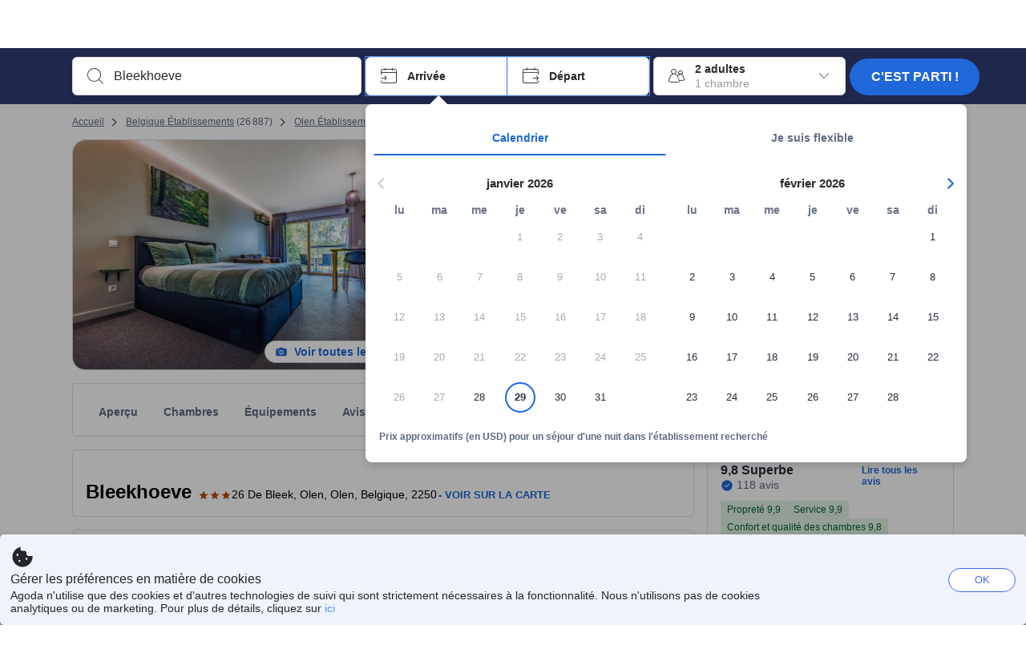

--- FILE ---
content_type: text/html; charset=utf-8
request_url: https://www.agoda.com/fr-fr/bleekhoeve/hotel/all/olen-be.html
body_size: 93705
content:

<!DOCTYPE html>
<html lang="fr" kite-lang="fr" class="chrome no-js" dir="ltr">
<head>
    <meta charset="utf-8" />
        <meta name="viewport" content="width=device-width, initial-scale=1.0" />
    
        <meta name="referrer" content="origin-when-cross-origin" />
    
    <title></title>
    <link rel="icon" href="/favicon.ico" />

<script type="text/javascript" id="messagingClientLite">
!function(t,e){if("object"==typeof exports&&"object"==typeof module)module.exports=e();else if("function"==typeof define&&define.amd)define([],e);else{var n=e();for(var r in n)("object"==typeof exports?exports:t)[r]=n[r]}}("undefined"!=typeof self?self:this,(function(){return function(t){var e={};function n(r){if(e[r])return e[r].exports;var i=e[r]={i:r,l:!1,exports:{}};return t[r].call(i.exports,i,i.exports,n),i.l=!0,i.exports}return n.m=t,n.c=e,n.d=function(t,e,r){n.o(t,e)||Object.defineProperty(t,e,{enumerable:!0,get:r})},n.r=function(t){"undefined"!=typeof Symbol&&Symbol.toStringTag&&Object.defineProperty(t,Symbol.toStringTag,{value:"Module"}),Object.defineProperty(t,"__esModule",{value:!0})},n.t=function(t,e){if(1&e&&(t=n(t)),8&e)return t;if(4&e&&"object"==typeof t&&t&&t.__esModule)return t;var r=Object.create(null);if(n.r(r),Object.defineProperty(r,"default",{enumerable:!0,value:t}),2&e&&"string"!=typeof t)for(var i in t)n.d(r,i,function(e){return t[e]}.bind(null,i));return r},n.n=function(t){var e=t&&t.__esModule?function(){return t.default}:function(){return t};return n.d(e,"a",e),e},n.o=function(t,e){return Object.prototype.hasOwnProperty.call(t,e)},n.p="",n(n.s=232)}({0:function(t,e,n){"use strict";n.d(e,"c",(function(){return i})),n.d(e,"a",(function(){return o})),n.d(e,"b",(function(){return u})),n.d(e,"d",(function(){return s})),n.d(e,"g",(function(){return a})),n.d(e,"e",(function(){return c})),n.d(e,"f",(function(){return f}));var r=function(t,e){return(r=Object.setPrototypeOf||{__proto__:[]}instanceof Array&&function(t,e){t.__proto__=e}||function(t,e){for(var n in e)Object.prototype.hasOwnProperty.call(e,n)&&(t[n]=e[n])})(t,e)};function i(t,e){if("function"!=typeof e&&null!==e)throw new TypeError("Class extends value "+String(e)+" is not a constructor or null");function n(){this.constructor=t}r(t,e),t.prototype=null===e?Object.create(e):(n.prototype=e.prototype,new n)}var o=function(){return(o=Object.assign||function(t){for(var e,n=1,r=arguments.length;n<r;n++)for(var i in e=arguments[n])Object.prototype.hasOwnProperty.call(e,i)&&(t[i]=e[i]);return t}).apply(this,arguments)};function u(t,e,n,r){return new(n||(n=Promise))((function(i,o){function u(t){try{a(r.next(t))}catch(t){o(t)}}function s(t){try{a(r.throw(t))}catch(t){o(t)}}function a(t){var e;t.done?i(t.value):(e=t.value,e instanceof n?e:new n((function(t){t(e)}))).then(u,s)}a((r=r.apply(t,e||[])).next())}))}function s(t,e){var n,r,i,o,u={label:0,sent:function(){if(1&i[0])throw i[1];return i[1]},trys:[],ops:[]};return o={next:s(0),throw:s(1),return:s(2)},"function"==typeof Symbol&&(o[Symbol.iterator]=function(){return this}),o;function s(s){return function(a){return function(s){if(n)throw new TypeError("Generator is already executing.");for(;o&&(o=0,s[0]&&(u=0)),u;)try{if(n=1,r&&(i=2&s[0]?r.return:s[0]?r.throw||((i=r.return)&&i.call(r),0):r.next)&&!(i=i.call(r,s[1])).done)return i;switch(r=0,i&&(s=[2&s[0],i.value]),s[0]){case 0:case 1:i=s;break;case 4:return u.label++,{value:s[1],done:!1};case 5:u.label++,r=s[1],s=[0];continue;case 7:s=u.ops.pop(),u.trys.pop();continue;default:if(!(i=u.trys,(i=i.length>0&&i[i.length-1])||6!==s[0]&&2!==s[0])){u=0;continue}if(3===s[0]&&(!i||s[1]>i[0]&&s[1]<i[3])){u.label=s[1];break}if(6===s[0]&&u.label<i[1]){u.label=i[1],i=s;break}if(i&&u.label<i[2]){u.label=i[2],u.ops.push(s);break}i[2]&&u.ops.pop(),u.trys.pop();continue}s=e.call(t,u)}catch(t){s=[6,t],r=0}finally{n=i=0}if(5&s[0])throw s[1];return{value:s[0]?s[1]:void 0,done:!0}}([s,a])}}}Object.create;function a(t){var e="function"==typeof Symbol&&Symbol.iterator,n=e&&t[e],r=0;if(n)return n.call(t);if(t&&"number"==typeof t.length)return{next:function(){return t&&r>=t.length&&(t=void 0),{value:t&&t[r++],done:!t}}};throw new TypeError(e?"Object is not iterable.":"Symbol.iterator is not defined.")}function c(t,e){var n="function"==typeof Symbol&&t[Symbol.iterator];if(!n)return t;var r,i,o=n.call(t),u=[];try{for(;(void 0===e||e-- >0)&&!(r=o.next()).done;)u.push(r.value)}catch(t){i={error:t}}finally{try{r&&!r.done&&(n=o.return)&&n.call(o)}finally{if(i)throw i.error}}return u}function f(t,e,n){if(n||2===arguments.length)for(var r,i=0,o=e.length;i<o;i++)!r&&i in e||(r||(r=Array.prototype.slice.call(e,0,i)),r[i]=e[i]);return t.concat(r||Array.prototype.slice.call(e))}Object.create},1:function(t,e,n){"use strict";(function(t){n.d(e,"a",(function(){return r}));var r=function(){function e(){}return e.current=function(){var e="undefined"!=typeof window?window:"undefined"!=typeof self?self:void 0!==t?t:null;if(!e)throw new Error("Unsupported environment.");return e},e}()}).call(this,n(30))},13:function(t,e,n){"use strict";n.d(e,"a",(function(){return i})),n.d(e,"b",(function(){return r}));var r,i={measurement:0,default:1,log:2};!function(t){t[t.measurement=0]="measurement",t[t.generic=1]="generic",t[t.log=2]="log"}(r||(r={}))},17:function(t,e,n){"use strict";function r(t,e,n){for(var r=n.length,i=0;i<r;i++){var o=n[i];if(o)for(var u in o)o.hasOwnProperty(u)&&t(u,o[u])}}n.d(e,"a",(function(){return r}))},18:function(t,e,n){"use strict";n.d(e,"b",(function(){return i})),n.d(e,"a",(function(){return u}));var r=n(13);function i(t){var e=r.a[t];return e=void 0===e?r.a.default:e}var o={trace:0,debug:1,info:2,warn:3,error:4,fatal:5};function u(t,e){if("measurement"===t){var n=e.name;return delete e.name,n}if("log"===t){var r=o[e.level];return r="number"==typeof r?r:2,delete e.level,r.toString()}return t}},232:function(t,e,n){"use strict";n.r(e),n.d(e,"MessagingClient",(function(){return a}));var r=n(1),i=n(73),o=n(28),u=function(){function t(){this.buffer={items:[]},this.contextData={}}return t.prototype.send=function(e){var n=this.buffer.items,r=t.MaxBufferSize-n.length;r>0&&(e instanceof Array?(r<e.length&&(e=e.slice(0,r)),this.buffer.items=e.concat(n)):this.buffer.items.push(e))},t.prototype.dispose=function(t){this.buffer.items.length=0,t&&t()},t.prototype.environment=function(t){},t.prototype.context=function(t){var e=this.contextData;e.sessionId=t.sessionId||e.sessionId,e.userId=t.userId||e.userId},t.MaxBufferSize=15e3,t}(),s=n(36),a=function(){function t(t){this._test=t}return t.create=function(e){return t.instantiate(e)},t.instantiate=function(e){return(new t).instantiate(e)},t.environment=function(e){return new t(e)},t.prototype.instantiate=function(t){var e,n,r=o.a.get();if(r.environment=r.environment||t,r.test=r.test||this._test,r.messagingClient)return r.messagingClient;var a=new u,c=new s.a(a,new i.a,null!==(n=null===(e=r.environment)||void 0===e?void 0:e.apiKey)&&void 0!==n?n:"");return r.buffer=a.buffer,r.context=a.contextData,r.messagingClient=c,c},t}();r.a.current().MessagingClient=a,a.instantiate()},28:function(t,e,n){"use strict";n.d(e,"a",(function(){return o}));var r=n(1),i="MessagingClient-LiteData",o=function(){function t(){}return t.get=function(){var t=r.a.current();return t[i]||(t[i]={})},t.clear=function(){delete r.a.current()[i]},t}()},30:function(t,e){var n;n=function(){return this}();try{n=n||new Function("return this")()}catch(t){"object"==typeof window&&(n=window)}t.exports=n},35:function(t,e,n){"use strict";n.d(e,"a",(function(){return r}));var r=function(){function t(){}return t.current=function(){return window&&window.__MCJS_EXTENSION_DATA__||{}},t}()},36:function(t,e,n){"use strict";n.d(e,"a",(function(){return y}));var r=n(0),i=function(t){function e(){var n=t.call(this,"Bridge not exist")||this;return Object.setPrototypeOf(n,e.prototype),n}return Object(r.c)(e,t),e}(Error),o=function(t){function e(n){var r=t.call(this,"Unsupported bridge version: ".concat(n))||this;return Object.setPrototypeOf(r,e.prototype),r}return Object(r.c)(e,t),e}(Error),u=function(t){function e(){var n=t.call(this,"Operation Timeout error")||this;return Object.setPrototypeOf(n,e.prototype),n}return Object(r.c)(e,t),e}(Error),s=function(t){function e(n){var r,i,o=this;return(o=t.call(this,(null===(r=n.error)||void 0===r?void 0:r.message)||"Unknown error")||this).code=(null===(i=n.error)||void 0===i?void 0:i.code)||"UNKNOWN",Object.setPrototypeOf(o,e.prototype),o}return Object(r.c)(e,t),e}(Error);function a(t,e){return Object(r.b)(this,void 0,void 0,(function(){var n,i,o;return Object(r.d)(this,(function(r){switch(r.label){case 0:if((n=e.signal).aborted)throw new Error("Operation canceled");i=new AbortController,n.addEventListener("abort",(function(){}),{once:!0,signal:i.signal}),r.label=1;case 1:return r.trys.push([1,,3,4]),[4,t()];case 2:if(o=r.sent(),n.aborted)throw new Error("Operation canceled");return[3,4];case 3:return i.abort(),[7];case 4:return[2,o]}}))}))}function c(t,e){return Object(r.b)(this,void 0,void 0,(function(){function n(){return Object(r.b)(this,void 0,void 0,(function(){return Object(r.d)(this,(function(e){switch(e.label){case 0:return e.trys.push([0,,2,3]),[4,a(t,{signal:o.signal})];case 1:return[2,e.sent()];case 2:return i.abort(),[7];case 3:return[2]}}))}))}var i,o,s,c=this;return Object(r.d)(this,(function(t){switch(t.label){case 0:return i=new AbortController,o=new AbortController,s=function(){return Object(r.b)(c,void 0,void 0,(function(){return Object(r.d)(this,(function(t){return[2,new Promise((function(t,n){var r=setTimeout((function(){i.signal.aborted?t(void 0):(o.abort(),n(new u)),clearTimeout(r)}),e.timeout)}))]}))}))},[4,Promise.race([s(),n()])];case 1:return[2,t.sent()]}}))}))}function f(t){return Object(r.b)(this,void 0,void 0,(function(){return Object(r.d)(this,(function(e){return[2,new Promise((function(e,n){setTimeout((function(){try{var r=t();e(r)}catch(t){n(t)}}),0)}))]}))}))}var l,d=function(){function t(t){this.bridge=t}return t.prototype.postMessage=function(t){return Object(r.b)(this,void 0,void 0,(function(){var e,n,i=this;return Object(r.d)(this,(function(o){switch(o.label){case 0:return[4,c((function(){return Object(r.b)(i,void 0,void 0,(function(){var e=this;return Object(r.d)(this,(function(n){return[2,f((function(){return e.bridge.postMessage(JSON.stringify(t))}))]}))}))}),{timeout:5e3})];case 1:if(e=o.sent(),"error"===(n=JSON.parse(e)).status)throw new s(n);return[2,n]}}))}))},t}(),b=function(){function t(t){this.bridge=t}return t.prototype.postMessage=function(t){return Object(r.b)(this,void 0,void 0,(function(){var e,n=this;return Object(r.d)(this,(function(i){switch(i.label){case 0:return[4,c((function(){return Object(r.b)(n,void 0,void 0,(function(){return Object(r.d)(this,(function(e){return[2,this.bridge.nativePromise("mcjsBridge","postMessage",t)]}))}))}),{timeout:5e3})];case 1:if("error"===(e=i.sent()).status)throw new s(e);return[2,e]}}))}))},t}(),v=function(){function t(t){this.bridge=t}return t.prototype.postMessage=function(t){return Object(r.b)(this,void 0,void 0,(function(){var e,n=this;return Object(r.d)(this,(function(r){switch(r.label){case 0:return[4,c((function(){return n.bridge.postMessage(t)}),{timeout:5e3})];case 1:if("error"===(e=r.sent()).status)throw new s(e);return[2,e]}}))}))},t}();function p(t){var e,n,i,u,a,p,h,m,g,y;return Object(r.b)(this,void 0,void 0,(function(){var w,O,j,_,x,S,M=this;return Object(r.d)(this,(function(E){switch(E.label){case 0:return l?[2,l]:(null===(e=null==t?void 0:t.Capacitor)||void 0===e?void 0:e.isNativePlatform())&&(null===(n=null==t?void 0:t.Capacitor)||void 0===n?void 0:n.isPluginAvailable("mcjsBridge"))?(w=t.Capacitor,[4,c((function(){return w.nativePromise("mcjsBridge","postMessage",{type:"get-bridge-version"})}),{timeout:5e3})]):[3,2];case 1:if("success"!==(S=E.sent()).status)throw new s(S);switch(null===(i=S.data)||void 0===i?void 0:i.version){case 1:return[2,l=new b(t.Capacitor)];default:throw new o(null===(u=S.data)||void 0===u?void 0:u.version)}return[3,7];case 2:return(null===(p=null===(a=null==t?void 0:t.webkit)||void 0===a?void 0:a.messageHandlers)||void 0===p?void 0:p.mcjsBridge)?(O=t.webkit.messageHandlers.mcjsBridge,[4,c((function(){return O.postMessage({type:"get-bridge-version"})}),{timeout:5e3})]):[3,4];case 3:if("success"!==(S=E.sent()).status)throw new s(S);switch(null===(h=S.data)||void 0===h?void 0:h.version){case 1:return[2,l=new v(t.webkit.messageHandlers.mcjsBridge)];default:throw new o(null===(m=S.data)||void 0===m?void 0:m.version)}return[3,7];case 4:return(null==t?void 0:t.mcjsBridge)?(j=t.mcjsBridge,_=function(){return j.postMessage(JSON.stringify({type:"get-bridge-version"}))},[4,c((function(){return Object(r.b)(M,void 0,void 0,(function(){return Object(r.d)(this,(function(t){return[2,f((function(){return _()}))]}))}))}),{timeout:5e3})]):[3,6];case 5:if(x=E.sent(),"success"!==(S=JSON.parse(x)).status)throw new s(S);switch(null===(g=S.data)||void 0===g?void 0:g.version){case 1:return[2,l=new d(t.mcjsBridge)];default:throw new o(null===(y=S.data)||void 0===y?void 0:y.version)}return[3,7];case 6:return[2,void 0];case 7:return[2]}}))}))}var h=n(35),m=n(44),g=n(18),y=function(){function t(t,e,n){this.sender=t,this._time=e,this._apiKey=n,window.addEventListener("message",this.onMessageReceivedFromMimir.bind(this))}return t.prototype.onMessageReceivedFromMimir=function(t){var e,n;if("analytics-extension"===(null===(e=null==t?void 0:t.data)||void 0===e?void 0:e.id))switch(null===(n=t.data)||void 0===n?void 0:n.name){case"enable-debug-mode":this.debug(!0);break;case"disable-debug-mode":this.debug(!1)}},t.prototype.create=function(t,e,n){var r=Number(null==n?void 0:n.timestamp);("number"!=typeof r||isNaN(r)||r<1e5)&&(r=this._time.now());var i={_meta:{timestamp:r,type:t}};return e&&Object(m.a)(i,e),i},t.prototype.send=function(t,e){var n,i;return Object(r.b)(this,void 0,void 0,(function(){var o;return Object(r.d)(this,(function(r){switch(r.label){case 0:if(!t||!t._meta)throw new Error("Message or message type is undefined");t=JSON.parse(JSON.stringify(t)),null!==(n=(i=t._meta).timestamp)&&void 0!==n||(i.timestamp=this._time.now()),t._meta.tabId=h.a.current().tabId,r.label=1;case 1:return r.trys.push([1,3,,4]),[4,this.bridgeToNative(t)];case 2:return r.sent(),[3,4];case 3:return o=r.sent(),this.addBridgeFallbackReason(t,o),this.sender.send(t,e),[3,4];case 4:return[2]}}))}))},t.prototype.bridgeToNative=function(t){return Object(r.b)(this,void 0,void 0,(function(){var e,n,o,u;return Object(r.d)(this,(function(s){switch(s.label){case 0:return[4,p(window)];case 1:if(!(e=s.sent()))throw new i;return delete(n=Object(r.a)({},t))._meta,o=Object(g.a)(t._meta.type,t),u=Object(g.b)(t._meta.type),[4,e.postMessage({type:"send-message",data:{timestamp:t._meta.timestamp||0,messageName:o,partitionKey:"",messageType:u,payload:JSON.stringify(n),apiKey:this._apiKey}})];case 2:return s.sent(),[2]}}))}))},t.prototype.addBridgeFallbackReason=function(t,e){e instanceof i?t._meta.webview_bridge_fallback_reason="BRIDGE_NOT_EXIST":e instanceof o?t._meta.webview_bridge_fallback_reason="UNSUPPORTED_BRIDGE_VERSION":e instanceof u?t._meta.webview_bridge_fallback_reason="BRIDGE_TIMEOUT_ERROR":e instanceof s?t._meta.webview_bridge_fallback_reason=e.code:e instanceof Error?t._meta.webview_bridge_fallback_reason=e.message:t._meta.webview_bridge_fallback_reason="UNKNOWN_ERROR"},t.prototype.debug=function(t,e){this.sender.environment({debug:t,logs:e})},t.prototype.context=function(t){this.sender.context(t)},t}()},44:function(t,e,n){"use strict";n.d(e,"a",(function(){return i}));var r=n(17);function i(t){for(var e=[],n=1;n<arguments.length;n++)e[n-1]=arguments[n];return t||(t={}),Object(r.a)((function(e,n){void 0===t[e]&&(t[e]=n)}),t,e),t}},73:function(t,e,n){"use strict";n.d(e,"a",(function(){return r}));var r=function(){function t(){}return t.prototype.now=function(){return+new Date},t}()}})}));
</script><script type="text/javascript">
const messagingClient = MessagingClient.instantiate();

function loadErrorHandler(err) {
    const src = err.path[0].src;
    const href = err.path[0].href;
    var message = ["could not load", src ? src : href].join(" ");
    try {
        const log = messagingClient.create('log', { logLevel: 'error', message: message, applicationName: 'cronos', loggerName: 'Fe.Cronos.Logger' });
        messagingClient.send(log);
    }
    catch (exception) {
    }
}
</script>    
    <link rel='preload' href='https://cdn6.agoda.net/cdn-accom-web/js/assets/browser-bundle/1473-3d7595f608fd.js' as='script'><link rel='preload' href='https://cdn6.agoda.net/cdn-accom-web/js/assets/browser-bundle/5621-60d7264e5167.js' as='script'><link rel='preload' href='https://cdn6.agoda.net/cdn-accom-web/js/assets/browser-bundle/property-9aeba6ada0f1.js' as='script'>

    

    <link rel='preconnect' href='https://cdn10.agoda.net' crossorigin>
    <link rel='preconnect' href='//pix10.agoda.net' crossorigin>
    <link rel='preconnect' href='https://secure.agoda.com' >




<style type="text/css">body{overflow-y:scroll}.NavBar--sticky.NavBar--hide{display:none}.container-agoda{padding:0;margin:16px auto}@media screen and (min-width:1100px){.container-agoda{width:1100px;padding:0;margin:0 auto}}@media(max-width:1024px){.container-agoda{width:940px;padding:0;margin:0 auto}}.MosaicReloaded__PlaceHolder{display:flex;flex-direction:row-reverse}.Searchbox--horizontal{display:flex;justify-content:center}.SearchBoxContainer--package>.Searchbox--horizontal{display:block}.Searchbox__wrapper{display:inline-flex}.SearchBoxContainer--compact .Searchbox__wrapper{margin:0}.Searchbox__wrapper .IconBox.IconBox--autocomplete{margin-right:5px;min-width:auto}.Searchbox__wrapper .IconBox.IconBox--checkIn{min-width:177px}.Searchbox__wrapper .IconBox.IconBox--checkOut{min-width:177px}.Searchbox__wrapper .IconBox.IconBox--occupancy{min-width:240px}.Searchbox__searchButton{min-width:130px}.Breadcrumb-placeholder{height:40px;font-size:12px}.BreadCrumb-hotel_item{display:inline-block}.breadcrumbRegionName__h1{font-size:12px;font-weight:400}.Breadcrumb-PlaceHolder{border-bottom:1px solid #eee}.MosaicReloaded__PlaceHolder .NorthstarSideContent{max-width:324px;width:100%}html[dir=ltr] .MosaicReloaded__PlaceHolder .NorthstarSideContent{width:25%;padding-left:16px}html[dir=rtl] .MosaicReloaded__PlaceHolder .NorthstarSideContent{width:25%;padding-right:16px}.MosaicReloaded__PlaceHolder .NorthstarMainContent{width:75%;display:flex;flex-direction:column}html[dir=ltr] .MosaicReloaded__PlaceHolder .NorthstarMainContent{float:right}html[dir=rtl] .MosaicReloaded__PlaceHolder .NorthstarMainContent{float:left}.MosaicReloaded__PlaceHolder .NorthstarCard{border-radius:4px}.MosaicReloaded__PlaceHolder .MosaicReloaded{height:350px;width:100%;position:relative;margin-bottom:10px;display:flex;flex-direction:row}.MosaicReloaded__PlaceHolder .MosaicReloaded__SqOne{height:100%;width:50%;position:relative}html[dir=ltr] .MosaicReloaded__PlaceHolder .MosaicReloaded__SqOne{border-top-left-radius:4px;border-bottom-left-radius:4px}html[dir=rtl] .MosaicReloaded__PlaceHolder .MosaicReloaded__SqOne{border-top-right-radius:4px;border-bottom-right-radius:4px}.MosaicReloaded__SqRight-Container{display:flex;flex-direction:column;height:350px;width:50%}html[dir=ltr] .MosaicReloaded__SqRight-Container{margin-left:2px}html[dir=rtl] .MosaicReloaded__SqRight-Container{margin-right:2px}.MosaicReloaded__PlaceHolder .MosaicReloaded__SqTwo{height:226px;width:100%}html[dir=ltr] .MosaicReloaded__PlaceHolder .MosaicReloaded__SqTwo{border-top-right-radius:4px}html[dir=rtl] .MosaicReloaded__PlaceHolder .MosaicReloaded__SqTwo{border-top-left-radius:4px}.MosaicReloaded__SqSmall-Container{display:flex;flex-direction:row;justify-content:space-between;width:100%;margin-top:2px}.MosaicReloaded__PlaceHolder .MosaicReloaded__SqThree{height:130px;width:49.5%}html[dir=ltr] .MosaicReloaded__PlaceHolder .MosaicReloaded__SqThree{right:168px}html[dir=rtl] .MosaicReloaded__PlaceHolder .MosaicReloaded__SqThree{left:168px}.MosaicReloaded__PlaceHolder .MosaicReloaded__SqFour{height:130px;width:49.5%}html[dir=ltr] .MosaicReloaded__PlaceHolder .MosaicReloaded__SqFour{border-bottom-right-radius:4px}html[dir=rtl] .MosaicReloaded__PlaceHolder .MosaicReloaded__SqFour{border-bottom-left-radius:4px}.MosaicReloaded__PlaceHolder .MosaicReloaded__SqOne,.MosaicReloaded__PlaceHolder .MosaicReloaded__SqTwo,.MosaicReloaded__PlaceHolder .MosaicReloaded__SqThree,.MosaicReloaded__PlaceHolder .MosaicReloaded__SqFour,.MosaicReloaded__PlaceHolder .ReviewPlate,.MosaicReloaded__PlaceHolder .HeaderPlate,.MosaicReloaded__PlaceHolder .ReviewsCombo,.MosaicReloaded__PlaceHolder .ReviewsSnippet{-webkit-animation:mosaic-loading 2.2s cubic-bezier(.85,.15,.15,.85) infinite;-moz-animation:mosaic-loading 2.2s cubic-bezier(.85,.15,.15,.85) infinite;-o-animation:mosaic-loading 2.2s cubic-bezier(.85,.15,.15,.85) infinite;animation:mosaic-loading 2.2s cubic-bezier(.85,.15,.15,.85) infinite;border:none;background-color:#f6f6f6}.MosaicReloaded__PlaceHolder .MosaicReloaded__SqTwo{-webkit-animation-delay:.6s;-moz-animation-delay:.6s;-o-animation-delay:.6s;animation-delay:.6s}.MosaicReloaded__PlaceHolder .MosaicReloaded__SqThree{-webkit-animation-delay:1.2s;-moz-animation-delay:1.2s;-o-animation-delay:1.2s;animation-delay:1.2s}.MosaicReloaded__PlaceHolder .MosaicReloaded__SqFour{-webkit-animation-delay:.4s;-moz-animation-delay:.4s;-o-animation-delay:.4s;animation-delay:.4s}.MosaicReloaded__PlaceHolder .Miscellaneous__Container{display:table;margin-top:16px;width:100%}.MosaicReloaded__PlaceHolder .NorthstarSideContent{width:324px}html[dir=ltr] .MosaicReloaded__PlaceHolder .NorthstarSideContent{float:right;padding-left:16px}html[dir=rtl] .MosaicReloaded__PlaceHolder .NorthstarSideContent{float:left;padding-right:16px}#PropertyPlaceholder.MosaicReloaded__PlaceHolder .NorthstarMainContent{width:776px}.MosaicReloaded__PlaceHolder .ReviewPlate{height:779px;-webkit-animation-delay:1.2s;-moz-animation-delay:1.2s;-o-animation-delay:1.2s;animation-delay:1.2s}.MosaicReloaded__PlaceHolder .HeaderPlate{height:115px;-webkit-animation-delay:1.2s;-moz-animation-delay:1.2s;-o-animation-delay:1.2s;animation-delay:1.2s}.MosaicReloaded__PlaceHolder .ReviewsCombo{margin-top:10px;height:195px;-webkit-animation-delay:.2s;-moz-animation-delay:.2s;-o-animation-delay:.2s;animation-delay:.2s}.MosaicReloaded__PlaceHolder .ReviewsSnippet{margin-top:10px;height:90px;-webkit-animation-delay:1.72s;-moz-animation-delay:1.72s;-o-animation-delay:1.72s;animation-delay:1.72s}@media(max-width:1024px){.Searchbox__wrapper .IconBox.IconBox--autocomplete{min-width:260px}.Searchbox__wrapper .IconBox.IconBox--occupancy{min-width:190px}}@-webkit-keyframes mosaic-loading{0%{background-color:#f6f6f6}50%{background-color:#eee}100%{background-color:#f6f6f6}}@-moz-keyframes mosaic-loading{0%{background-color:#f6f6f6}50%{background-color:#eee}100%{background-color:#f6f6f6}}@-o-keyframes mosaic-loading{0%{background-color:#f6f6f6;}50%{background-color:#eee;}100%{background-color:#f6f6f6;}}@keyframes mosaic-loading{0%{background-color:#f6f6f6}50%{background-color:#eee}100%{background-color:#f6f6f6}}</style>

    
<script>
// Server-side injected configuration
window.__ag_observability_config__ = {"appName":"accommodation-web","environment":"production","context":{"userId":"c26b4aa9-206a-40ab-9a92-1edcb66c7b38","sessionId":"prnnb2bvi35dd1h4ixomumys","whiteLabelId":"1","pageTypeId":"7","clientType":"Browser","subClient":"Unknown","config":"{\"criticalCssBundles\":[\"**/cdn-accom-web/js/assets/browser-bundle/**/*.css\"],\"criticalJsBundles\":[\"**/cdn-accom-web/js/assets/browser-bundle/**/*.js\"],\"criticalApis\":[\"graphql/property\",\"api/cronos/property/BelowFoldParams/GetSecondaryData\",\"api/v1/property/room-grid\"],\"criticalImages\":[]}"}};

!function(){"use strict";function e(e,t){(null==t||t>e.length)&&(t=e.length);for(var n=0,r=Array(t);n<t;n++)r[n]=e[n];return r}function t(e,t,n,r,o,i,a){try{var c=e[i](a),s=c.value}catch(e){return void n(e)}c.done?t(s):Promise.resolve(s).then(r,o)}function n(e){return function(){var n=this,r=arguments;return new Promise(function(o,i){var a=e.apply(n,r);function c(e){t(a,o,i,c,s,"next",e)}function s(e){t(a,o,i,c,s,"throw",e)}c(void 0)})}}function r(e,t,n){return t=u(t),function(e,t){if(t&&("object"==typeof t||"function"==typeof t))return t;if(void 0!==t)throw new TypeError("Derived constructors may only return object or undefined");return function(e){if(void 0===e)throw new ReferenceError("this hasn't been initialised - super() hasn't been called");return e}(e)}(e,l()?Reflect.construct(t,[],u(e).constructor):t.apply(e,n))}function o(e,t){if(!(e instanceof t))throw new TypeError("Cannot call a class as a function")}function i(e,t){for(var n=0;n<t.length;n++){var r=t[n];r.enumerable=r.enumerable||!1,r.configurable=!0,"value"in r&&(r.writable=!0),Object.defineProperty(e,m(r.key),r)}}function a(e,t,n){return t&&i(e.prototype,t),n&&i(e,n),Object.defineProperty(e,"prototype",{writable:!1}),e}function c(e,t,n){return(t=m(t))in e?Object.defineProperty(e,t,{value:n,enumerable:!0,configurable:!0,writable:!0}):e[t]=n,e}function s(){return s="undefined"!=typeof Reflect&&Reflect.get?Reflect.get.bind():function(e,t,n){var r=function(e,t){for(;!{}.hasOwnProperty.call(e,t)&&null!==(e=u(e)););return e}(e,t);if(r){var o=Object.getOwnPropertyDescriptor(r,t);return o.get?o.get.call(arguments.length<3?e:n):o.value}},s.apply(null,arguments)}function u(e){return u=Object.setPrototypeOf?Object.getPrototypeOf.bind():function(e){return e.__proto__||Object.getPrototypeOf(e)},u(e)}function l(){try{var e=!Boolean.prototype.valueOf.call(Reflect.construct(Boolean,[],function(){}))}catch(e){}return(l=function(){return!!e})()}function f(e,t){var n=Object.keys(e);if(Object.getOwnPropertySymbols){var r=Object.getOwnPropertySymbols(e);t&&(r=r.filter(function(t){return Object.getOwnPropertyDescriptor(e,t).enumerable})),n.push.apply(n,r)}return n}function p(e){for(var t=1;t<arguments.length;t++){var n=null!=arguments[t]?arguments[t]:{};t%2?f(Object(n),!0).forEach(function(t){c(e,t,n[t])}):Object.getOwnPropertyDescriptors?Object.defineProperties(e,Object.getOwnPropertyDescriptors(n)):f(Object(n)).forEach(function(t){Object.defineProperty(e,t,Object.getOwnPropertyDescriptor(n,t))})}return e}function d(){
/*! regenerator-runtime -- Copyright (c) 2014-present, Facebook, Inc. -- license (MIT): https://github.com/babel/babel/blob/main/packages/babel-helpers/LICENSE */
var e,t,n="function"==typeof Symbol?Symbol:{},r=n.iterator||"@@iterator",o=n.toStringTag||"@@toStringTag";function i(n,r,o,i){var s=r&&r.prototype instanceof c?r:c,u=Object.create(s.prototype);return y(u,"_invoke",function(n,r,o){var i,c,s,u=0,l=o||[],f=!1,p={p:0,n:0,v:e,a:d,f:d.bind(e,4),d:function(t,n){return i=t,c=0,s=e,p.n=n,a}};function d(n,r){for(c=n,s=r,t=0;!f&&u&&!o&&t<l.length;t++){var o,i=l[t],d=p.p,y=i[2];n>3?(o=y===r)&&(s=i[(c=i[4])?5:(c=3,3)],i[4]=i[5]=e):i[0]<=d&&((o=n<2&&d<i[1])?(c=0,p.v=r,p.n=i[1]):d<y&&(o=n<3||i[0]>r||r>y)&&(i[4]=n,i[5]=r,p.n=y,c=0))}if(o||n>1)return a;throw f=!0,r}return function(o,l,y){if(u>1)throw TypeError("Generator is already running");for(f&&1===l&&d(l,y),c=l,s=y;(t=c<2?e:s)||!f;){i||(c?c<3?(c>1&&(p.n=-1),d(c,s)):p.n=s:p.v=s);try{if(u=2,i){if(c||(o="next"),t=i[o]){if(!(t=t.call(i,s)))throw TypeError("iterator result is not an object");if(!t.done)return t;s=t.value,c<2&&(c=0)}else 1===c&&(t=i.return)&&t.call(i),c<2&&(s=TypeError("The iterator does not provide a '"+o+"' method"),c=1);i=e}else if((t=(f=p.n<0)?s:n.call(r,p))!==a)break}catch(t){i=e,c=1,s=t}finally{u=1}}return{value:t,done:f}}}(n,o,i),!0),u}var a={};function c(){}function s(){}function u(){}t=Object.getPrototypeOf;var l=[][r]?t(t([][r]())):(y(t={},r,function(){return this}),t),f=u.prototype=c.prototype=Object.create(l);function p(e){return Object.setPrototypeOf?Object.setPrototypeOf(e,u):(e.__proto__=u,y(e,o,"GeneratorFunction")),e.prototype=Object.create(f),e}return s.prototype=u,y(f,"constructor",u),y(u,"constructor",s),s.displayName="GeneratorFunction",y(u,o,"GeneratorFunction"),y(f),y(f,o,"Generator"),y(f,r,function(){return this}),y(f,"toString",function(){return"[object Generator]"}),(d=function(){return{w:i,m:p}})()}function y(e,t,n,r){var o=Object.defineProperty;try{o({},"",{})}catch(e){o=0}y=function(e,t,n,r){function i(t,n){y(e,t,function(e){return this._invoke(t,n,e)})}t?o?o(e,t,{value:n,enumerable:!r,configurable:!r,writable:!r}):e[t]=n:(i("next",0),i("throw",1),i("return",2))},y(e,t,n,r)}function h(e,t){return h=Object.setPrototypeOf?Object.setPrototypeOf.bind():function(e,t){return e.__proto__=t,e},h(e,t)}function v(t,n){return function(e){if(Array.isArray(e))return e}(t)||function(e,t){var n=null==e?null:"undefined"!=typeof Symbol&&e[Symbol.iterator]||e["@@iterator"];if(null!=n){var r,o,i,a,c=[],s=!0,u=!1;try{if(i=(n=n.call(e)).next,0===t);else for(;!(s=(r=i.call(n)).done)&&(c.push(r.value),c.length!==t);s=!0);}catch(e){u=!0,o=e}finally{try{if(!s&&null!=n.return&&(a=n.return(),Object(a)!==a))return}finally{if(u)throw o}}return c}}(t,n)||function(t,n){if(t){if("string"==typeof t)return e(t,n);var r={}.toString.call(t).slice(8,-1);return"Object"===r&&t.constructor&&(r=t.constructor.name),"Map"===r||"Set"===r?Array.from(t):"Arguments"===r||/^(?:Ui|I)nt(?:8|16|32)(?:Clamped)?Array$/.test(r)?e(t,n):void 0}}(t,n)||function(){throw new TypeError("Invalid attempt to destructure non-iterable instance.\nIn order to be iterable, non-array objects must have a [Symbol.iterator]() method.")}()}function g(e,t,n,r){var o=s(u(e.prototype),t,n);return"function"==typeof o?function(e){return o.apply(n,e)}:o}function m(e){var t=function(e,t){if("object"!=typeof e||!e)return e;var n=e[Symbol.toPrimitive];if(void 0!==n){var r=n.call(e,t);if("object"!=typeof r)return r;throw new TypeError("@@toPrimitive must return a primitive value.")}return String(e)}(e,"string");return"symbol"==typeof t?t:t+""}function b(e){return b="function"==typeof Symbol&&"symbol"==typeof Symbol.iterator?function(e){return typeof e}:function(e){return e&&"function"==typeof Symbol&&e.constructor===Symbol&&e!==Symbol.prototype?"symbol":typeof e},b(e)}function w(e){var t="function"==typeof Map?new Map:void 0;return w=function(e){if(null===e||!function(e){try{return-1!==Function.toString.call(e).indexOf("[native code]")}catch(t){return"function"==typeof e}}(e))return e;if("function"!=typeof e)throw new TypeError("Super expression must either be null or a function");if(void 0!==t){if(t.has(e))return t.get(e);t.set(e,n)}function n(){return function(e,t,n){if(l())return Reflect.construct.apply(null,arguments);var r=[null];r.push.apply(r,t);var o=new(e.bind.apply(e,r));return n&&h(o,n.prototype),o}(e,arguments,u(this).constructor)}return n.prototype=Object.create(e.prototype,{constructor:{value:n,enumerable:!1,writable:!0,configurable:!0}}),h(n,e)},w(e)}var T=function(e){return e[e.TRACE=0]="TRACE",e[e.DEBUG=1]="DEBUG",e[e.INFO=2]="INFO",e[e.WARN=3]="WARN",e[e.ERROR=4]="ERROR",e[e.FATAL=5]="FATAL",e}({}),O=function(e){return e.FETCH="fetch",e.XHR="xhr",e.ERROR="error",e.UNHANDLED_REJECTION="unhandledRejection",e.RESOURCE="resource",e.SETUP="setup",e.CONSOLE="console",e.UNHANDLED_ERROR="unhandledError",e.ERROR_BOUNDARY="errorBoundaryError",e}({});function E(e){return e.stack||e.message||"Unknown error"}function R(){return"xxxxxxxx-xxxx-4xxx-yxxx-xxxxxxxxxxxx".replace(/[xy]/g,function(e){var t=16*Math.random()|0;return("x"===e?t:3&t|8).toString(16)})}function S(e){if(null===e)return"null";if(void 0===e)return"undefined";if("string"==typeof e)return e;if("number"==typeof e||"boolean"==typeof e)return String(e);if(e instanceof Error)return e.message||e.toString();try{return JSON.stringify(e)}catch(t){return"[".concat(b(e),"] ").concat(Object.prototype.toString.call(e))}}function x(e){switch(e.level){case T.INFO:return"".concat(e.applicationName,".landing.count");case T.ERROR:return"".concat(e.applicationName,".error.count");default:return""}}var _=function(e,t){return!(!Array.isArray(e)||0===e.length)&&e.some(function(e){try{return(n=e,r=n.replace(/[.+^${}()|[\]\\]/g,"\\$&").replace(/\*\*/g,"__DOUBLE_STAR__").replace(/\*/g,"[^/]*").replace(/__DOUBLE_STAR__/g,".*"),new RegExp(r)).test(t)}catch(o){return!1}var n,r})},N=function(e,t){if(e&&"string"==typeof e)try{return new URL(e,t).hostname}catch(n){return}};function k(e,t){return-1!==t.indexOf(e)}var I=function(e){var t=!1,n=e.payload;if(!n.requestUrl)return t;var r=void 0;if("string"==typeof e.config)try{r=JSON.parse(e.config)}catch(u){r=void 0}if(r&&0!==Object.keys(r).length){var o=r&&r.criticalJsBundles,i=r&&r.criticalCssBundles,a=r&&r.criticalApis,c=r&&r.criticalImages,s=n.requestUrl;t="resource_load_failure"==n.errorType&&"script"==n.resourceType&&_(o,s)||"resource_load_failure"==n.errorType&&("stylesheet"==n.resourceType||"link"==n.resourceType)&&_(i,s)||("fetch"==n.eventType||"xhr"==n.eventType)&&_(a,s)||"resource_load_failure"==n.errorType&&("image"==n.resourceType||"webp_image"==n.resourceType)&&_(c,s)}else t=!0;return t};function j(e){for(var t={applicationName:e.applicationName,message:e.message},n=["applicationName","message","assemblyName","botName","callerModuleId","callerClassName","callerFunctionName","callerLineNumber","clientIP","correlationID","countryOfOrigin","currentThreadName","deviceInfo","exceptionMessage","exceptionType","loggerClass","loggerName","namespace","referrerUrl","sessionId","url","version"],r={},o={},i={},a=0,c=Object.entries(e.payload);a<c.length;a++){var s=v(c[a],2),u=s[0],l=s[1];k(u,n)?t[u]=l:"string"==typeof l?r[u]=l:"number"==typeof l&&l==l&&(o[u]=Math.round(l))}var f=I(e)||e.payload.errorType===O.ERROR_BOUNDARY;return r.isFatalError=f.toString(),Object.keys(r).length&&(t.stringTags=r),Object.keys(o).length&&(t.longTags=o),Object.keys(i).length&&(t.doubleTags=i),t}function P(e){if(!e||"object"!==b(e)||!e.payload||"object"!==b(e.payload)||0===Object.keys(e.payload).length)return{};var t=e.payload,n={count:1,measurement:1,tags:{errorType:t.errorType,eventType:t.eventType,subApplication:e.subApplication,known_bot_name:"_",is_bot:"_",fatal:!1}};return e.pageTypeId&&null!=n.tags&&(n.tags.pageTypeId=e.pageTypeId),t.eventType===O.RESOURCE&&t.resourceType&&null!=n.tags&&(n.tags.resourceType=t.resourceType),n.tags.fatal=t.errorType===O.ERROR_BOUNDARY||I(e),n}var L=function(){function e(){o(this,e)}return a(e,[{key:"sendLogs",value:(t=n(d().m(function e(t,n,r,o){var i,a,c,s,u;return d().w(function(e){for(;;)switch(e.n){case 0:i="",a="",c=!1,i+="".concat(JSON.stringify(r),"\n"),a+="".concat(JSON.stringify(r),"\n"),t.forEach(function(e){var t=j(p(p({},e),r)),n="".concat(e.timestamp,",").concat(e.applicationName,",").concat(e.level,",,2,").concat(R(),",").concat(JSON.stringify(t),"\n");if(i+=n,o&&(e.level===T.ERROR||e.level===T.INFO)){c=!0;var s=P(p(p({},e),r)),u="".concat(e.timestamp,",").concat(e.applicationName,",").concat(x(e),",,0,").concat(R(),",").concat(JSON.stringify(s),"\n");a+=u}}),s="",u=Date.now(),s="production"===n?"https://bento.agoda.com/v2?p=agobservabilityjs&v=1.0.0&t=".concat(u):"https://hkg-gc-qa.agoda.local/v2?p=agobservabilityjs&v=1.0.0&t=".concat(u),"undefined"!=typeof navigator&&"function"==typeof navigator.sendBeacon&&(navigator.sendBeacon(s,i),o&&c&&navigator.sendBeacon(s,a));case 1:return e.a(2)}},e)})),function(e,n,r,o){return t.apply(this,arguments)})}],[{key:"getInstance",value:function(){return e.instance||(e.instance=new e),e.instance}}]);var t}(),A=function(){function e(){o(this,e),this.logQueue=[],this.batchSize=10,this.applicationName="",this.baseContext={},this.fibonacciIntervals=[1e3,2e3,3e3,5e3],this.batchTimer=null,this.batchIndex=0,this.environmentMode="qa",this.isEnableSendToWhitefalcon=!0,this.beacon=L.getInstance()}return a(e,[{key:"setApplicationName",value:function(e){this.applicationName=e}},{key:"getApplicationName",value:function(){return this.applicationName}},{key:"setBaseContext",value:function(e,t){this.baseContext=p(p({},e),{},{platform:"ag-observability-js"}),t&&(this.environmentMode=t)}},{key:"setPageTypeId",value:function(e){this.baseContext=p(p({},this.baseContext),{},{pageTypeId:e.toString()})}},{key:"log",value:function(e){this.logQueue.push(e),this.batchTimer||1!==this.logQueue.length||this.startFibonacciBatching()}},{key:"error",value:function(e,t){this.log({applicationName:this.applicationName,message:e,level:T.ERROR,timestamp:Date.now(),payload:t})}},{key:"warn",value:function(e,t){this.log({applicationName:this.applicationName,message:e,level:T.WARN,timestamp:Date.now(),payload:t})}},{key:"info",value:function(e,t){this.log({applicationName:this.applicationName,message:e,level:T.INFO,timestamp:Date.now(),payload:t})}},{key:"startFibonacciBatching",value:function(){var e=this;if(!this.batchTimer){this.batchIndex=0;var t=this.fibonacciIntervals[this.batchIndex];this.batchTimer=setTimeout(function(){e.sendNextBatch()},t)}}},{key:"sendNextBatch",value:function(){var e=this,t=this.logQueue.splice(0,this.batchSize);if(this.beacon.sendLogs(t,this.environmentMode,this.baseContext,this.isEnableSendToWhitefalcon),this.logQueue.length>0){this.batchIndex=(this.batchIndex+1)%this.fibonacciIntervals.length;var n=this.fibonacciIntervals[this.batchIndex];this.batchTimer=setTimeout(function(){e.sendNextBatch()},n)}else this.batchTimer=null,this.batchIndex=0}}],[{key:"getInstance",value:function(){return e.instance||(e.instance=new e),e.instance}}])}(),U=A.getInstance();function D(e,t,n){var r=S(e),o=function(e,t){var n=arguments.length>2&&void 0!==arguments[2]?arguments[2]:{},r=p({eventType:O.ERROR,url:window&&window.location&&window.location.href||"n/a",errorType:t},n);if(e instanceof Error)return p(p({},r),{},{errorMessage:e.message,stackTrace:E(e),errorName:e.name});var o=S(e);return p(p({},r),{},{errorMessage:o,stackTrace:E(new Error),reasonType:b(e),reasonConstructor:e&&e.constructor&&e.constructor.name||"Unknown",rawReason:"object"===b(e)&&null!==e?e:void 0})}(e,t,n);U.error("[error:".concat(t,"] ").concat(r),o)}var C=function(){return a(function e(){o(this,e),this.client=A.getInstance(),this.originalFetch=window.fetch,this.hasPerformanceNow="performance"in window&&"function"==typeof performance.now},[{key:"fetch",value:(e=n(d().m(function e(t,n){var r,o,i,a,c,s,u,l,f,p,y,h,v,g,m,b,w,T,E,R,S,x,_,k,I,j,P,L,A,U,D,C,B,F,H,M;return d().w(function(e){for(;;)switch(e.p=e.n){case 0:return r=this.hasPerformanceNow?performance.now():null,o=window&&window.location&&window.location.href||void 0,i="string"==typeof t?t:t instanceof Request?t.url:t.toString(),a=n&&n.method||(t instanceof Request?t.method:"GET"),e.p=1,e.n=2,this.originalFetch.call(window,t,n);case 2:if(c=e.v,s=null!==r?performance.now()-r:null,c.ok){e.n=4;break}return p=this.client,y="[fetch:failed] ".concat(a," ").concat(i),h=O.FETCH,v=o||"n/a",g=c.status,m=c.statusText,b=s,w=a,T=i,E=N(i,o),e.n=3,c.text();case 3:R=e.v,S={eventType:h,url:v,status:g,statusText:m,duration:b,method:w,requestUrl:T,requestUrlDomain:E,responseBody:R},p.error.call(p,y,S);case 4:return e.a(2,c);case 5:if(e.p=5,x=e.v,u=null!==r?performance.now()-r:null,l=x instanceof Error?x.message:String(x),f="unknown",x instanceof TypeError&&(-1!==x.message.indexOf("Failed to fetch")?f="network":-1!==x.message.indexOf("not a function")&&(f="bundle")),_=this.client,k="[fetch:error] ".concat(a," ").concat(i),I=O.FETCH,j=f,P=o||"n/a",L=l,A=u,U=a,D=i,C=N(i,o),!(x instanceof Response)){e.n=7;break}return e.n=6,x.text();case 6:B=e.v,e.n=8;break;case 7:B=void 0;case 8:throw F=B,H=x instanceof Response?x.status:void 0,M={eventType:I,errorType:j,url:P,errorMessage:L,duration:A,method:U,requestUrl:D,requestUrlDomain:C,responseBody:F,status:H},_.error.call(_,k,M),x;case 9:return e.a(2)}},e,this,[[1,5]])})),function(t,n){return e.apply(this,arguments)})}]);var e}();var B=function(e){function t(){var e;return o(this,t),(e=r(this,t)).client=A.getInstance(),e.hasPerformanceNow="performance"in window&&"function"==typeof performance.now,e.startTime=null,e.context={url:"",method:""},e}return function(e,t){if("function"!=typeof t&&null!==t)throw new TypeError("Super expression must either be null or a function");e.prototype=Object.create(t&&t.prototype,{constructor:{value:e,writable:!0,configurable:!0}}),Object.defineProperty(e,"prototype",{writable:!1}),t&&h(e,t)}(t,e),a(t,[{key:"open",value:function(e,n,r,o,i){this.startTime=this.hasPerformanceNow?performance.now():null,this.context={url:n,method:e},g(t,"open",this)([e,n,null==r||r,o,i])}},{key:"reportError",value:function(e){var t=arguments.length>1&&void 0!==arguments[1]?arguments[1]:{},n=null!==this.startTime?performance.now()-this.startTime:null,r=window&&window.location&&window.location.href||void 0;this.client.error("[xhr:failed] ".concat(this.context.method," ").concat(this.context.url),p(p({},t),{},{eventType:O.XHR,url:r||"n/a",requestUrl:this.context.url,requestUrlDomain:N(this.context.url,r),method:this.context.method,duration:n,errorType:e}))}},{key:"send",value:function(e){var n=this;this.addEventListener("load",function(){n.status>=400&&n.reportError("http",{status:n.status,statusText:n.statusText,error:"HTTP ".concat(n.status,": ").concat(n.statusText)})}),this.addEventListener("error",function(){n.reportError("network",{status:n.status,error:n.statusText||"Network error"})}),this.addEventListener("abort",function(){n.reportError("abort")}),this.addEventListener("timeout",function(){n.reportError("timeout")}),g(t,"send",this)([e])}}])}(w(XMLHttpRequest));var F=function(){return a(function e(){o(this,e),c(this,"SLOW_RESOURCE_THRESHOLD",5e3),c(this,"WEBP_FAILURE_SIZE_THRESHOLD",42),this.client=A.getInstance(),this.performanceObserver=null},[{key:"start",value:function(){this.setupResourceErrorListener(),this.setupPerformanceObserver()}},{key:"setupResourceErrorListener",value:function(){var e=this;window.addEventListener("error",function(t){var n=t.target;if(n&&n instanceof HTMLElement&&("SCRIPT"===n.tagName||"LINK"===n.tagName||"IMG"===n.tagName||"IFRAME"===n.tagName||"OBJECT"===n.tagName)){var r=e.getResourceUrl(n),o=e.getResourceType(n),i=window&&window.location&&window.location.href||void 0;if(r){var a=p(p(p({eventType:O.RESOURCE,url:i||"n/a",requestUrl:r,requestUrlDomain:N(r,i),resourceType:o,tagName:n.tagName,errorType:"resource_load_failure",type:"networkError",timestamp:Date.now(),pageLoadState:document.readyState,userAgent:navigator.userAgent,referrer:document.referrer||"n/a"},e.getElementAttributes(n)),e.getNetworkInfo()),e.getPerformanceData(r));"script"===o||"stylesheet"===o||"link"===o||"image"===o?e.client.error("[resource:".concat(o,":failed] ").concat(r),a):e.client.warn("[resource:".concat(o,":failed] ").concat(r),a)}}},!0)}},{key:"setupPerformanceObserver",value:function(){var e=this;if("PerformanceObserver"in window)try{this.performanceObserver=new PerformanceObserver(function(t){t.getEntries().forEach(function(t){if("resource"===t.entryType){var n=t;e.analyzeResourceTiming(n)}})}),this.performanceObserver.observe({entryTypes:["resource"]})}catch(t){this.client.warn("[resource:failed-setup] Failed to setup PerformanceObserver for resource monitoring:",{eventType:O.RESOURCE,url:window&&window.location&&window.location.href||"n/a",error:t instanceof Error?t.message:String(t)})}else this.client.warn("[resource:failed-setup] PerformanceObserver API is not supported in this browser",{eventType:O.RESOURCE,url:"n/a",errorType:"performance_observer_not_supported"})}},{key:"analyzeResourceTiming",value:function(e){var t=e.name,n=e.duration,r=window&&window.location&&window.location.href||void 0;n>this.SLOW_RESOURCE_THRESHOLD&&this.client.warn("[resource:slow] ".concat(t),{eventType:O.RESOURCE,url:r||"n/a",transferSize:e.transferSize,errorType:"slow_resource_loading",initiatorType:e.initiatorType,requestUrl:t,requestUrlDomain:N(t,r),duration:n}),this.detectWebPFailure(e)}},{key:"detectWebPFailure",value:function(e){var t=e.name,n=this.getWebPFailureIndicators(e),r=window&&window.location&&window.location.href||void 0;if(n){var o={eventType:O.RESOURCE,url:r||"n/a",requestUrl:t,requestUrlDomain:N(t,r),resourceType:"webp_image",errorType:"resource_load_failure"},i=this.getHttpStatusFromResourceTiming(e);null!==i&&(o.status=i),this.client.error("[resource:image:failed] "+t,o)}}},{key:"getWebPFailureIndicators",value:function(e){if("decodedBodySize"in e&&void 0!==e.decodedBodySize){var t=e.transferSize>0||e.duration>=50,n="img"===e.initiatorType,r=/\/pix\d+.*\.(svg|png|jpe?g)(\?.*)*$/gi.test(e.name),o=/\/logo-[-a-zA-Z]{2,5}\.svg$/gi.test(e.name),i=e.decodedBodySize<=this.WEBP_FAILURE_SIZE_THRESHOLD;if(t&&n&&r&&!o&&i)return!0}return!1}},{key:"getResourceUrl",value:function(e){switch(e.tagName){case"SCRIPT":case"IMG":case"IFRAME":return e.src||null;case"LINK":return e.href||null;case"OBJECT":return e.data||null;default:return null}}},{key:"getResourceType",value:function(e){switch(e.tagName){case"SCRIPT":return"script";case"LINK":return"stylesheet"===e.rel?"stylesheet":"link";case"IMG":return"image";case"IFRAME":return"iframe";case"OBJECT":return"object";default:return"unknown"}}},{key:"getElementAttributes",value:function(e){var t={};switch(e.tagName){case"SCRIPT":var n=e;t.scriptAsync=n.async,t.scriptDefer=n.defer,t.scriptType=n.type||"text/javascript",t.scriptCrossOrigin=n.crossOrigin||null,t.scriptIntegrity=n.integrity||null;break;case"LINK":var r=e;t.linkRel=r.rel,t.linkMedia=r.media||null,t.linkCrossOrigin=r.crossOrigin||null,t.linkIntegrity=r.integrity||null;break;case"IMG":var o=e;t.imgLoading=o.loading||null,t.imgCrossOrigin=o.crossOrigin||null;break;case"IFRAME":var i=e;t.iframeLoading=i.loading||null,t.iframeSandbox=i.sandbox&&i.sandbox.toString()||null}return t}},{key:"getNetworkInfo",value:function(){var e={};if("connection"in navigator){var t=navigator.connection;t&&(e.connectionType=t.type||null,e.effectiveType=t.effectiveType||null,e.downlink=t.downlink||null,e.rtt=t.rtt||null)}return e.isOnline=navigator.onLine,e}},{key:"getPerformanceData",value:function(e){var t={};try{var n=performance.getEntriesByName(e,"resource");if(n.length>0){var r=n[n.length-1];t.transferSize=r.transferSize||null,t.encodedBodySize=r.encodedBodySize||null,t.decodedBodySize=r.decodedBodySize||null,t.initiatorType=r.initiatorType||null,t.loadDuration=r.duration||null,t.dnsLookupTime=r.domainLookupEnd-r.domainLookupStart||null,t.connectTime=r.connectEnd-r.connectStart||null,t.requestTime=r.responseStart-r.requestStart||null,t.responseTime=r.responseEnd-r.responseStart||null;var o=this.getHttpStatusFromResourceTiming(r);null!==o&&(t.status=o),t.statusInfo=this.inferStatusFromPerformance(r)}}catch(i){t.performanceDataError="Unable to retrieve performance data"}return t}},{key:"getHttpStatusFromResourceTiming",value:function(e){var t=e.responseStatus;return"number"!=typeof t||!Number.isFinite(t)||t<=0?null:Math.round(t)}},{key:"inferStatusFromPerformance",value:function(e){var t={};return 0===e.transferSize&&0===e.encodedBodySize?(t.inferredIssue="likely_blocked_or_404",t.reasoning="No data transferred"):e.transferSize>0&&0===e.encodedBodySize?(t.inferredIssue="possible_redirect_or_cors",t.reasoning="Headers transferred but no body"):e.duration>this.SLOW_RESOURCE_THRESHOLD&&(t.inferredIssue="timeout_or_slow_network",t.reasoning="Extremely long duration"),e.domainLookupEnd===e.domainLookupStart&&e.domainLookupStart>0?t.dnsStatus="cached_or_failed":e.domainLookupEnd-e.domainLookupStart>5e3&&(t.dnsStatus="very_slow"),e.connectEnd===e.connectStart&&e.connectStart>0?t.connectionStatus="reused_or_failed":e.connectEnd-e.connectStart>1e4&&(t.connectionStatus="very_slow"),t}},{key:"stop",value:function(){this.performanceObserver&&(this.performanceObserver.disconnect(),this.performanceObserver=null)}}])}(),H=null;window.__ag_observability_js__={setupInstrumentation:function(e){var t,n,r=arguments.length>1&&void 0!==arguments[1]?arguments[1]:"qa",o=arguments.length>2&&void 0!==arguments[2]?arguments[2]:{},i=A.getInstance();i.setApplicationName(e),null==(t=o)||"object"!==b(t)||Array.isArray(t)||i.setBaseContext(o,r),i.info("[setupInstrumentation] Application: ".concat(e,", Environment: ").concat(r,", URL: ").concat(window&&window.location&&window.location.href||"n/a"),{eventType:O.SETUP,url:window&&window.location&&window.location.href||"n/a",environment:r}),function(){window.addEventListener("error",function(e){var t=e.error||e.message,n={filename:e&&e.filename};D(t,O.UNHANDLED_ERROR,n)}),window.addEventListener("unhandledrejection",function(e){D(e.reason,O.UNHANDLED_REJECTION)});var e=console&&console.error;console.error=function(){for(var t=arguments.length,n=new Array(t),r=0;r<t;r++)n[r]=arguments[r];D(n&&n.length>0?n[0]:"No error message provided",O.CONSOLE),e&&e.apply(console,n)}}(),n=new C,window.fetch=n.fetch.bind(n),window.XMLHttpRequest=B,H||(H=new F).start()},setPageTypeId:function(e){A.getInstance().setPageTypeId(e)},sendError:D}}();


// Setup instrumentation from window configuration
(function() {
    function initializeFromWindowConfig() {
        var config = window.__ag_observability_config__;
        
        if (config && window.__ag_observability_js__) {
            // Extract configuration values
            var appName = config.appName || 'ag-observability-js';
            var environment = config.environment || 'qa';
            var context = config.context || {};
            
            // Initialize AgObservability
            window.__ag_observability_js__.setupInstrumentation(
                appName,
                environment,
                context
            );
        } else if (window.__ag_observability_js__) {
            // Fallback: use defaults if no window config is set
            console.warn('AgObservability: window.__ag_observability_config__ not found. Using default configuration.');
            window.__ag_observability_js__.setupInstrumentation('ag-observability-js', 'qa', {});
        }
    }

    // Configuration is already set server-side, initialize immediately
    initializeFromWindowConfig();

    // Listen for configuration updates
    if (window.addEventListener) {
        window.addEventListener('ag-observability-config-updated', initializeFromWindowConfig);
    }
})();
</script>
<script>
    try {
    !function(e,t){if("object"==typeof exports&&"object"==typeof module)module.exports=t();else if("function"==typeof define&&define.amd)define([],t);else{var n=t();for(var r in n)("object"==typeof exports?exports:e)[r]=n[r]}}(window,(function(){return function(e){var t={};function n(r){if(t[r])return t[r].exports;var i=t[r]={i:r,l:!1,exports:{}};return e[r].call(i.exports,i,i.exports,n),i.l=!0,i.exports}return n.m=e,n.c=t,n.d=function(e,t,r){n.o(e,t)||Object.defineProperty(e,t,{enumerable:!0,get:r})},n.r=function(e){"undefined"!=typeof Symbol&&Symbol.toStringTag&&Object.defineProperty(e,Symbol.toStringTag,{value:"Module"}),Object.defineProperty(e,"__esModule",{value:!0})},n.t=function(e,t){if(1&t&&(e=n(e)),8&t)return e;if(4&t&&"object"==typeof e&&e&&e.__esModule)return e;var r=Object.create(null);if(n.r(r),Object.defineProperty(r,"default",{enumerable:!0,value:e}),2&t&&"string"!=typeof e)for(var i in e)n.d(r,i,function(t){return e[t]}.bind(null,i));return r},n.n=function(e){var t=e&&e.__esModule?function(){return e.default}:function(){return e};return n.d(t,"a",t),t},n.o=function(e,t){return Object.prototype.hasOwnProperty.call(e,t)},n.p="",n(n.s=35)}({35:function(e,t,n){"use strict";Object.defineProperty(t,"__esModule",{value:!0}),n(36)},36:function(e,t){var n,r,i,o,u,f,c,a,l,p,s,d;u={passive:!0,capture:!0},f=new Date,c=function(){o=[],r=-1,n=null,s(addEventListener)},a=function(e,t){n||(n=t,r=e,i=new Date,s(removeEventListener),l())},l=function(){if(r>=0&&r<i-f){var e={entryType:"first-input",name:n.type,target:n.target,cancelable:n.cancelable,startTime:n.timeStamp,processingStart:n.timeStamp+r};o.forEach((function(t){t(e)})),o =[]}},p =function(e){if(e.cancelable){var t=(e.timeStamp>
        1e12?new Date:performance.now())-e.timeStamp;"pointerdown"==e.type?function(e,t){var n=function(){a(e,t),i()},r=function(){i()},i=function(){removeEventListener("pointerup",n,u),removeEventListener("pointercancel",r,u)};addEventListener("pointerup",n,u),addEventListener("pointercancel",r,u)}(t,e):a(t,e)}},s=function(e){["mousedown","keydown","touchstart","pointerdown"].forEach((function(t){return e(t,p,u)}))},d="hidden"===document.visibilityState?0:1/0,addEventListener("visibilitychange",(function e(t){"hidden"===document.visibilityState&&(d=t.timeStamp,removeEventListener("visibilitychange",e,!0))}),!0),c(),self.webVitals={firstInputPolyfill:function(e){o.push(e),l()},resetFirstInputPolyfill:c,get firstHiddenTime(){return d}}}})}));
    } catch(e) {
        window.webVitalsPolyfillDebugInfo = e;
    }
    window.performanceClientContext = {"isEnabled":true,"clientProfile":{"Device":1,"Os":2,"Client":1,"SubClient":0}} ?? {};
</script>



            <script type="text/javascript" id="EdgeRedirect">
                try {
                    if (/MSIE \d|Trident.*rv:/.test(navigator.userAgent)) {
                        function getCookie(cname) {
                            var name = cname + "=";
                            var decodedCookie = decodeURIComponent(document.cookie);
                            var ca = decodedCookie.split(';');
                            for (var i = 0; i < ca.length; i++) {
                                var c = ca[i];
                                while (c.charAt(0) == ' ') {
                                    c = c.substring(1);
                                }
                                if (c.indexOf(name) == 0) {
                                    return c.substring(name.length, c.length);
                                }
                            }
                            return "";
                        }

                        function updateQueryStringParameter(uri, key, value) {
                            var re = new RegExp("([?&])" + key + "=.*?(&|$)", "i");
                            var separator = uri.indexOf('?') !== -1 ? "&" : "?";
                            if (uri.match(re)) {
                                return uri.replace(re, '$1' + key + "=" + value + '$2');
                            }
                            else {
                                return uri + separator + key + "=" + value;
                            }
                        }

                        var tracker = getCookie("agoda.user.03").split("&")[0].replace("UserId=", "");
                        window.location = 'microsoft-edge:' + updateQueryStringParameter(window.location.href, "follow_redirect", tracker);
                        // fall back url if cannot go to Edge browser
                        setTimeout(function () {
                            window.location = 'https://go.microsoft.com/fwlink/?linkid=2135547';
                        }, 1);
                    }
                } catch (e) {
                    // do nothing
                }
            </script>
        <script type="text/javascript" id="IEPromisePolyfill">
    !function (e, n) { "object" == typeof exports && "undefined" != typeof module ? n() : "function" == typeof define && define.amd ? define(n) : n() }(0, function () { "use strict"; function e() { } function n(e) { if (!(this instanceof n)) throw new TypeError("Promises must be constructed via new"); if ("function" != typeof e) throw new TypeError("not a function"); this._state = 0, this._handled = !1, this._value = undefined, this._deferreds = [], f(e, this) } function t(e, t) { for (; 3 === e._state;)e = e._value; 0 !== e._state ? (e._handled = !0, n._immediateFn(function () { var n = 1 === e._state ? t.onFulfilled : t.onRejected; if (null !== n) { var i; try { i = n(e._value) } catch (f) { return void r(t.promise, f) } o(t.promise, i) } else (1 === e._state ? o : r)(t.promise, e._value) })) : e._deferreds.push(t) } function o(e, t) { try { if (t === e) throw new TypeError("A promise cannot be resolved with itself."); if (t && ("object" == typeof t || "function" == typeof t)) { var o = t.then; if (t instanceof n) return e._state = 3, e._value = t, void i(e); if ("function" == typeof o) return void f(function (e, n) { return function () { e.apply(n, arguments) } }(o, t), e) } e._state = 1, e._value = t, i(e) } catch (u) { r(e, u) } } function r(e, n) { e._state = 2, e._value = n, i(e) } function i(e) { 2 === e._state && 0 === e._deferreds.length && n._immediateFn(function () { e._handled || n._unhandledRejectionFn(e._value) }); for (var o = 0, r = e._deferreds.length; r > o; o++)t(e, e._deferreds[o]); e._deferreds = null } function f(e, n) { var t = !1; try { e(function (e) { t || (t = !0, o(n, e)) }, function (e) { t || (t = !0, r(n, e)) }) } catch (i) { if (t) return; t = !0, r(n, i) } } var u = function (e) { var n = this.constructor; return this.then(function (t) { return n.resolve(e()).then(function () { return t }) }, function (t) { return n.resolve(e()).then(function () { return n.reject(t) }) }) }, c = setTimeout; n.prototype["catch"] = function (e) { return this.then(null, e) }, n.prototype.then = function (n, o) { var r = new this.constructor(e); return t(this, new function (e, n, t) { this.onFulfilled = "function" == typeof e ? e : null, this.onRejected = "function" == typeof n ? n : null, this.promise = t }(n, o, r)), r }, n.prototype["finally"] = u, n.all = function (e) { return new n(function (n, t) { function o(e, f) { try { if (f && ("object" == typeof f || "function" == typeof f)) { var u = f.then; if ("function" == typeof u) return void u.call(f, function (n) { o(e, n) }, t) } r[e] = f, 0 == --i && n(r) } catch (c) { t(c) } } if (!e || "undefined" == typeof e.length) throw new TypeError("Promise.all accepts an array"); var r = Array.prototype.slice.call(e); if (0 === r.length) return n([]); for (var i = r.length, f = 0; r.length > f; f++)o(f, r[f]) }) }, n.resolve = function (e) { return e && "object" == typeof e && e.constructor === n ? e : new n(function (n) { n(e) }) }, n.reject = function (e) { return new n(function (n, t) { t(e) }) }, n.race = function (e) { return new n(function (n, t) { for (var o = 0, r = e.length; r > o; o++)e[o].then(n, t) }) }, n._immediateFn = "function" == typeof setImmediate && function (e) { setImmediate(e) } || function (e) { c(e, 0) }, n._unhandledRejectionFn = function (e) { void 0 !== console && console && console.warn("Possible Unhandled Promise Rejection:", e) }; var l = function () { if ("undefined" != typeof self) return self; if ("undefined" != typeof window) return window; if ("undefined" != typeof global) return global; throw Error("unable to locate global object") }(); l.Promise ? l.Promise.prototype["finally"] || (l.Promise.prototype["finally"] = u) : l.Promise = n });
</script>

    <text>
        <script>propertyPageParamsPromise=Promise.resolve()</script>
    </text>

    <text>
        <script>window.propertyPageParams={cronosDetails:null,droneDesignSystemContext:{experiment:{isMigratingNotificationToAccessibleColor:!0,deprecateInaccessibleColor:!0,isToggleButtonAccessibilityColorFix:!0,isToggleButtonA11yContrastFix:!0,iconsMigrationToV3:!0,isGetDroneContextFromWindow:!0,radioCheckboxA11yContrastFix:!0,searchFieldMinHeight:!0,incorrectInertAttrOnCarouselWhenResizing:!1,isMigratingChipToAccessibleColor:!0,isMigratingBadgeToAccessibleColor:!0,carouselMigrationToV3:!1,rurubuAccessibleColor:!1,japanicanAccessibleColor:!1,inputV2A11yBorderContrastFix:!1,migrateDeprecatedColorTokenUsage:!0,dropdownTriggerV2ComboboxRole:!0,migrateColorPairAccessibleTokenUsage:!1,accessibleInactiveBorder:!1,iconAssetsMigrationToV3:!0,migrateInputV2ToV3UI:!1,notificationTitleTagFix:!1,cxpRGA11yFix:!0,dividerHeightStretch:!0,useBackgroundColorTransitionOverlayAnimation:!0,overlayComponentFix:!1,datePickerInteractiveStateContrastFix:!0,searchFieldAccessibleTextColorFix:!0,accessibleRadialLoader:!1,bottomSheetMediumSizeUpdate:!1,accordionTriggerContrastFix:!0,formControlSizeChange:!1,chipInteractiveStateContrastFix:!1,tooltipMaxWidthFix:!1,fixNotificationFocus:!1,buttonInteractiveStateContrastFix:!1,modalActionButtonIconFix:!1,accessibleTargetSizeBadge:!1,datePickerLabelImprovement:!1,tabItemA11yFix:!1,breadcrumbSemanticFix:!0,paginationSemanticFix:!1,indicatorBarStateTokenBackgroundFix:!1,buttonBaseInheritTextColorFix:!1,gridSizeFallback:!0,alwaysMountTooltip:!0},locale:"fr-fr",direction:"ltr",platform:"web",cdnBaseUrl:"https://cdn10.agoda.net"}};window.droneDesignSystemContext={experiment:{isMigratingNotificationToAccessibleColor:!0,deprecateInaccessibleColor:!0,isToggleButtonAccessibilityColorFix:!0,isToggleButtonA11yContrastFix:!0,iconsMigrationToV3:!0,isGetDroneContextFromWindow:!0,radioCheckboxA11yContrastFix:!0,searchFieldMinHeight:!0,incorrectInertAttrOnCarouselWhenResizing:!1,isMigratingChipToAccessibleColor:!0,isMigratingBadgeToAccessibleColor:!0,carouselMigrationToV3:!1,rurubuAccessibleColor:!1,japanicanAccessibleColor:!1,inputV2A11yBorderContrastFix:!1,migrateDeprecatedColorTokenUsage:!0,dropdownTriggerV2ComboboxRole:!0,migrateColorPairAccessibleTokenUsage:!1,accessibleInactiveBorder:!1,iconAssetsMigrationToV3:!0,migrateInputV2ToV3UI:!1,notificationTitleTagFix:!1,cxpRGA11yFix:!0,dividerHeightStretch:!0,useBackgroundColorTransitionOverlayAnimation:!0,overlayComponentFix:!1,datePickerInteractiveStateContrastFix:!0,searchFieldAccessibleTextColorFix:!0,accessibleRadialLoader:!1,bottomSheetMediumSizeUpdate:!1,accordionTriggerContrastFix:!0,formControlSizeChange:!1,chipInteractiveStateContrastFix:!1,tooltipMaxWidthFix:!1,fixNotificationFocus:!1,buttonInteractiveStateContrastFix:!1,modalActionButtonIconFix:!1,accessibleTargetSizeBadge:!1,datePickerLabelImprovement:!1,tabItemA11yFix:!1,breadcrumbSemanticFix:!0,paginationSemanticFix:!1,indicatorBarStateTokenBackgroundFix:!1,buttonBaseInheritTextColorFix:!1,gridSizeFallback:!0,alwaysMountTooltip:!0},locale:"fr-fr",direction:"ltr",platform:"web",cdnBaseUrl:"https://cdn10.agoda.net"}</script>
    </text>

    <div id="seo-data"></div>

        <script>window.shouldOptimizeLCP=!0</script>

</head>

<body class="NewHotel desktop AVENGERS-2892 AVENGERS-2892 AVENGERS-3602 AVENGERS-2892 BWHF-4821 ltr themed theme-agoda">
    <div id="mockDataEnabled" value="False"></div>
    <div id="login-react-popup"></div>
    <div id="login-react-root"></div>
    <div id="pointsmax-panel-react-root" data-hotel-id="" data-signin-landing=""></div>

    <input id="backwardRequestVerificationToken"
           name="backwardRequestVerificationToken"
           type="hidden"
           value="TW4g85kwNXBVscaoBYtMXVA7Saq&#x2B;iziFiZMjynXvHdI=:YKoNvrYQYi4pi2BdfVFDnWdvqsk=" />

<input id="requestVerificationToken"
       name="requestVerificationToken"
       type="hidden"
       value="CfDJ8Dkuqwv-0VhLoFfD8dw7lYw3lHFueFlTrntIMSmpQnDt2mH2rLadSsw_4jj2VI1_Gg1dyGI9WsCIwVpFmOk1f0tZpMx7ORbQInnaxLPbj8-HG2ZJb44CITL8_eFWAz9uyEkV88YqEbcSYVG2nHT1bKY" />


    <style>
        .backgroundSpace {
            position: absolute;
            top: 0;
            left: 0;
            overflow: hidden;
            width: 100%;
            height: 100%;
            z-index: -1;
        }

        .backgroundContainer {
            width: 90vw;
            height: 90vh;
        }
    </style>
    <div class="backgroundSpace" data-lcp="false">
                                                                                                                                                                                                                                                                                                                                                           
        <div class="backgroundContainer"></div>
                                                                                                                                                                                                                                                                                                                                                           
    </div>

<script>
    (function () {
        var method;
        var noop = function () { };
        var methods = [
            'assert', 'clear', 'count', 'debug', 'dir', 'dirxml', 'error',
            'exception', 'group', 'groupCollapsed', 'groupEnd', 'info', 'log',
            'markTimeline', 'profile', 'profileEnd', 'table', 'time', 'timeEnd',
            'timeline', 'timelineEnd', 'timeStamp', 'trace', 'warn'
        ];
        var length = methods.length;
        var console = (window.console = window.console || {});

        while (length--) {
            method = methods[length];
            if (!console[method]) {
                console[method] = noop;
            }
        }

    }());
    window.loginParamsUrl = '/api/fr-fr/Login/Params';
    window.feMsgConfig = {"Environment":"production","Cluster":"as","DC":"as","PageTypeId":7,"Disable":true};
    window.ssoUrl = null;
    window.ssoLogoutUrl = null;

    var whitelabel = { theme: 'theme-agoda' };
    var agoda = agoda || {};
    agoda.isCronos = true;
    agoda.userDevice = {
        mobileDeviceType: 'NOTMOBILE',
        devicePlatformId: 1,
        deviceType: 'desktop'
    };
    agoda.featureList = {"RegulationShowExclusivePriceSetting":{},"ShowGoogleLogin":{}};
    agoda.isBrazeEnabled = true;
    agoda.login = { isReact: true };
    agoda.BrazeSettings = {"IsEnabled":false,"IsEnabledLogin":false,"IsWhiteLabelEnabled":false,"IsAllowOrigin":false,"IsNonLoginEnabled":false,"AllowPages":[],"ExcludeAids":[]};
</script>



<script>
    window.agoda = window.agoda || {};
    window.agoda.bVariantsConfig = {"expids":["PMARKETING-3307","WLPLAUNCH-1674","JTBFP-615","CARTPACK-49","LT-1702","PFE-12250","BWHF-4821","ROOMIE-2041","BWHF-5118","LT-1537","AVENGERS-2987","AVENGERS-2892","PFE-12545","AVENGERS-2890","PFE-12556","JTBUAT-313","MKTBB-11183","BWHF-5582","WLPLAUNCH-1674","AVENGERS-2987","WLPLAUNCH-1674","ICBE-192","CLICK-176-UCS","CARTPACK-49","AVENGERS-2987","ACT-5422","AVENGERS-2892","JTBUAT-313","AVENGERS-2890","TMKTWEB-1691","ADSREQ-1614","ADSFNDN-594","PKGWEB-494","HERMES-4219","WLPLAUNCH-1674","BAY-12622","BWHF-3505","JTBFP-615","CLICK-176-UCS","CARTPACK-49","LT-1680","LT-1482-RED","PFE-12138","INSTANT-ACCRUAL","PFE-12250","CONTENTAPP-1489","CONTENTAPP-1871","CONTENTAPP-2048","BWHF-5118","AVENGERS-2987","AVENGERS-2892","MKTBB-11183","PFE-12545","LT-1702","AVENGERS-2890","PFE-12556","TMKTWEB-1691","JTBUAT-313"],"unseenExpids":{"login-4217":false},"endpoint":"/api/cronos/layout/unseenexperiments/send","expiry":0}
</script>

<script>
    var agoda = window.agoda || {};
    agoda.pageConfig =  {"correlationId":"96016940-d073-4805-838c-a0c2a641c788","analyticsSessionId":"6032766120288752587","pageTypeId":7,"realLanguageId":2,"languageId":2,"origin":"US","stateCode":"OH","cid":-1,"tag":"","userId":"c26b4aa9-206a-40ab-9a92-1edcb66c7b38","whitelabelid":1,"loginLvl":0,"storefrontId":3,"currencyId":7,"currencyCode":"USD","htmlLanguage":"fr-fr","cultureInfoName":"fr-fr","machineName":"as-pc-3h-acm-web-user-5567f6b4d-w8m5z","trafficGroupId":4,"sessionId":"prnnb2bvi35dd1h4ixomumys","trafficSubGroupId":4,"aid":130243,"useFullPageLogin":true,"cttp":2,"isRealUser":true,"mode":"production","utm_medium":"","utm_source":"","utm_campaign":"","utm_content":"","utm_term":"","browserFamily":"Chrome","cdnDomain":"agoda.net"};
    agoda.userDevice =  {"devicePlatformId":1,"deviceType":"desktop","mobileDeviceType":"NOTMOBILE"};
    agoda.userAgentInfo =  {"isPrerender":false};
    agoda.rumpagetype = 'NewHotel';
    window.webgateApiUrl = 'https://www.agoda.com';
    window.gatewayApiUrl = '//www.agoda.com/api/gw';
</script>
<script>
    var agoda = agoda || {};
    agoda.features = {"agodaHomes":{},"flights":{},"pointsMax":{},"accommodation":{},"agodaCash":{},"cashBack":{},"comparePrices":{},"reviews":{"isOverheardHomeEnabled":true,"propertyRatingScale":10,"propertyDefaultProvider":-1,"isSubmissionEnabled":true,"isStarRatingPopupEnabled":true},"agodaVip":{},"currency":{"isCurrencySwitchRequired":true,"priceDisplay":true},"language":{"isLanguageSwitchRequired":true,"defaultLanguage":"en-us"},"footerAncillaryLinks":{},"trendingDataContents":{},"branding":{"brands":["agoda","priceline","kayak","rental-cars","booking-com","open-table"],"brandsWithText":[]},"userManageBooking":{"isHotelEnabled":true,"isFlightEnabled":true},"userMessaging":{},"userProfile":{"isSocialEnabled":true,"isPaymentEnabled":true,"isEmailSubscriptionEnabled":true},"favorites":{},"facebookLogin":{},"stacklaWidget":{},"hygienePlusBanner":{},"featuredLuxuryHotel":{},"bestPriceGuarantee":{},"accountProviders":{"mobileNumber":true},"manageMyBookings":{"showContactProperty":true,"showQuickAnswers":true,"showAirportTransfer":true,"showExternalBookingId":false},"chinaMarket":{},"login":{"showBenefits":true,"resetPasswordRedirect":false},"signUp":{},"tealium":{"account":"agoda"},"privateSale":{},"googleMaps":{"parameters":{"channel":"agoda","client":"gme-booking","key":"AIzaSyC8COgFCyVzK5lDTEqp__tEGkTqRPnIjkM"}},"groundTransport":{},"flightHotelPackages":{"backgroundUrl":"https://cdn6.agoda.net/images/PACKAGES-251/default/pkg_headbg_modifysearch@2x.jpg","mobileSearchHeaderBackground":null},"multiHotelPackages":{},"connectedTrip":{},"myBookingsButton":{"buttonBehavior":"link"},"occupancyOptions":{"showOccupancyOptions":true,"solo":true,"couple":true,"family":true,"group":true,"business":true},"themedDomestic":{},"flightCrossSellHotel":{},"coupons":{"pageVersion":1},"activities":{},"navigationProductMenu":{"accommodations":{"isEnabled":true,"isMultiProductPanelEnabled":false},"flights":{"isEnabled":true,"isMultiProductPanelEnabled":false},"packages":{"isEnabled":true,"isMultiProductPanelEnabled":false},"deals":{"isEnabled":true,"isMultiProductPanelEnabled":false},"homes":{"isEnabled":true,"isMultiProductPanelEnabled":false},"airportsTransfer":{"isEnabled":true,"isMultiProductPanelEnabled":false},"carRentals":{"isEnabled":true,"isMultiProductPanelEnabled":false},"thingsToDo":{"isEnabled":false,"isMultiProductPanelEnabled":false},"cruises":{"isEnabled":false,"isMultiProductPanelEnabled":false},"tourTravel":{"isEnabled":false,"isMultiProductPanelEnabled":false},"activities":{"isEnabled":true,"isMultiProductPanelEnabled":true}},"redirectToApp":{},"shoppingCart":{},"logo":{"locales":{"default":{"name":"agoda-color-default","url":"images/kite-js/logo/agoda/color-default.svg"}},"width":89,"height":37},"agodaPreferred":{},"bookOnRequest":{},"shoppingCartIconStyle":{"size":"xl2"},"taxAndFeeLabelInCart":{"withPassenger":false},"showTimeLimitedOffers":{},"directPartners":{"bzbciti":{"partnerNameCms":304930,"logoImageUrl":"https://cdn6.agoda.net/images/external_loyalty/partners/Buzzbees/logo-citi.svg","loginRedirectUrl":"/partner/bzbciti/login","cms":{"partnerannouncementprelogintext":301576,"loginredirectconfirmationmodalcancelbuttonlabel":252233,"tncinitialtext":143881,"redemptionboxredeembuttonactivelabel":134503,"redemptionpricebannerdisplaytext":277306,"loginpanelbodytext":301575,"loginpanelheadertext":301574,"redeempointsamountexceedsbookingamounterrortext":142639,"maxpointsapplylabel":301581,"loginredirectconfirmationmodalbodytext":301578,"redemptionboxtitle":134501,"loginredirectconfirmationmodalheadertext":301577,"rewardsbalancetext":257840,"programdisplayeconomicstext":252241,"redemptionboxredeembuttoninactivelabel":134502,"loginpanelloginbuttonlabel":134499,"pricebreakdownredemptionlineitemlabel":301583,"partnerannouncementpostlogintext":301582,"bookingamountislessthanminimumbookingamounterrortext":142640,"redemptionboxrewardfiatequivalentlabel":258529,"programdisplaybalancelabel":252234,"loginredirectconfirmationmodalprimarybuttonlabel":292420,"redeempointsamountexceedsavailableamounterrortext":150023,"pricebreakdownredemptionlineitemtext":258908,"tnclattertext":143882,"redeempointsamountlessthanminredeempointerrortext":143476},"showLoginRedirectConfirmationModal":true,"programDisplayEconomicsPtcMultiplier":1,"maxPointsEnabled":true,"programs":[{"key":"bzbciti","logoUrl":"https://cdn6.agoda.net/images/external_loyalty/partners/Buzzbees/logo-citi.svg","cms":{"pricebreakdownredemptionlineitemlabel":301583,"pricebreakdownredemptionlineitembookingdetailpointsunit":301579,"pricebreakdownredemptionlineitembookingdetaillabel":301583,"displaybalanceunit":301579,"redemptionboxtitle":134501,"pricebreakdownredemptionlineitempointsunit":301579,"displaybalanceeconomicunit":301580},"sortOrder":1}]},"bzbnpl":{"partnerNameCms":316159,"logoImageUrl":"https://cdn6.agoda.net/images/external_loyalty/partners/Buzzbees/logo_nestle2.svg","loginRedirectUrl":"/partner/bzbnpl/login","cms":{"loginredirectconfirmationmodalcancelbuttonlabel":252233,"programdisplayeconomicstext":252241,"redemptionboxredeembuttoninactivelabel":134502,"tncinitialtext":143881,"loginpanelloginbuttonlabel":134499,"redemptionboxredeembuttonactivelabel":134503,"redemptionpricebannerdisplaytext":277306,"loginpanelbodytext":311216,"loginpanelheadertext":311215,"redeempointsamountexceedsbookingamounterrortext":142639,"maxpointsapplylabel":301581,"loginredirectconfirmationmodalbodytext":301578,"pricebreakdownredemptionlineitemlabel":301583,"bookingamountislessthanminimumbookingamounterrortext":142640,"redemptionboxtitle":134501,"redemptionboxrewardfiatequivalentlabel":258529,"programdisplaybalancelabel":252234,"loginredirectconfirmationmodalprimarybuttonlabel":292420,"redeempointsamountexceedsavailableamounterrortext":150023,"pricebreakdownredemptionlineitemtext":258908,"tnclattertext":143882,"loginredirectconfirmationmodalheadertext":301577,"rewardsbalancetext":257840,"redeempointsamountlessthanminredeempointerrortext":143476},"showLoginRedirectConfirmationModal":true,"programDisplayEconomicsPtcMultiplier":1,"maxPointsEnabled":true,"programs":[{"key":"nestle","logoUrl":"https://cdn6.agoda.net/images/external_loyalty/partners/Buzzbees/logo_nestle2.svg","cms":{"pricebreakdownredemptionlineitemlabel":301583,"pricebreakdownredemptionlineitembookingdetailpointsunit":311217,"pricebreakdownredemptionlineitembookingdetaillabel":301583,"displaybalanceunit":301579,"redemptionboxtitle":134501,"pricebreakdownredemptionlineitempointsunit":311217,"displaybalanceeconomicunit":301580},"sortOrder":1}]},"bzbmpm":{"partnerNameCms":321454,"logoImageUrl":"https://cdn6.agoda.net/images/external_loyalty/partners/Buzzbees/logo_mall2.svg","loginRedirectUrl":"/partner/bzbmpm/login","cms":{"partnerannouncementprelogintext":336215,"loginredirectconfirmationmodalcancelbuttonlabel":252233,"tncinitialtext":143881,"redemptionboxredeembuttonactivelabel":134503,"redemptionpricebannerdisplaytext":277306,"loginpanelbodytext":322238,"loginpanelheadertext":322237,"redeempointsamountexceedsbookingamounterrortext":142639,"maxpointsapplylabel":301581,"loginredirectconfirmationmodalbodytext":301578,"redemptionboxtitle":134501,"loginredirectconfirmationmodalheadertext":301577,"rewardsbalancetext":257840,"programdisplayeconomicstext":252241,"redemptionboxredeembuttoninactivelabel":134502,"loginpanelloginbuttonlabel":134499,"pricebreakdownredemptionlineitemlabel":322239,"partnerannouncementpostlogintext":336216,"bookingamountislessthanminimumbookingamounterrortext":142640,"redemptionboxrewardfiatequivalentlabel":258529,"programdisplaybalancelabel":252234,"loginredirectconfirmationmodalprimarybuttonlabel":292420,"redeempointsamountexceedsavailableamounterrortext":150023,"pricebreakdownredemptionlineitemtext":258908,"tnclattertext":143882,"redeempointsamountlessthanminredeempointerrortext":143476},"showLoginRedirectConfirmationModal":true,"programDisplayEconomicsPtcMultiplier":1,"maxPointsEnabled":true,"programs":[{"key":"mcard","logoUrl":"https://cdn6.agoda.net/images/external_loyalty/partners/Buzzbees/logo_mall2.svg","cms":{"pricebreakdownredemptionlineitemlabel":322239,"pricebreakdownredemptionlineitembookingdetailpointsunit":311217,"pricebreakdownredemptionlineitembookingdetaillabel":322239,"displaybalanceunit":301579,"redemptionboxtitle":134501,"pricebreakdownredemptionlineitempointsunit":311217,"displaybalanceeconomicunit":301580},"sortOrder":1}]},"dbshkuat":{"partnerNameCms":252229,"logoImageUrl":"https://cdn.agoda.net/images/mvc/default/ex.png","loginRedirectUrl":"/partner/dbshkuat/login","cms":{"partnerannouncementprelogintext":252236,"loginredirectconfirmationmodalcancelbuttonlabel":252233,"tncinitialtext":101,"redemptionboxredeembuttonactivelabel":134503,"redemptionpricebannerdisplaytext":277306,"loginpanelbodytext":263823,"tnclatterlinktext":103,"loginpanelheadertext":260560,"partnerannouncementpreloginlink":269661,"redeempointsamountexceedsbookingamounterrortext":142639,"maxpointsapplylabel":252235,"loginredirectconfirmationmodalbodytext":252231,"redemptionboxtitle":277835,"partnerannouncementpostloginlinklabel":269660,"loginredirectconfirmationmodalheadertext":252230,"rewardsbalancetext":257840,"programdisplayeconomicstext":252241,"redemptionboxredeembuttoninactivelabel":134502,"partnerannouncementpostloginlink":269661,"loginpanelloginbuttonlabel":269757,"pricebreakdownredemptionlineitemlabel":258530,"partnerannouncementpostlogintext":269829,"bookingamountislessthanminimumbookingamounterrortext":142640,"redemptionboxrewardfiatequivalentlabel":258529,"partnerannouncementpreloginlinklabel":269660,"programdisplaybalancelabel":252234,"loginredirectconfirmationmodalprimarybuttonlabel":252232,"redeempointsamountexceedsavailableamounterrortext":150023,"pricebreakdownredemptionlineitemtext":258908,"tnclattertext":102,"redeempointsamountlessthanminredeempointerrortext":143476},"showLoginRedirectConfirmationModal":true,"programDisplayEconomicsPtcMultiplier":1,"maxPointsEnabled":true,"programs":[{"key":"DBS","logoUrl":"https://cdn6.agoda.net/images/external_loyalty/partners/dbs/dbs_dbs-dollar.png","cms":{"pricebreakdownredemptionlineitemlabel":263825,"pricebreakdownredemptionlineitembookingdetailpointsunit":269759,"pricebreakdownredemptionlineitembookingdetaillabel":263825,"displaybalanceunit":258896,"redemptionboxtitle":277835,"displayname":258900,"pricebreakdownredemptionlineitempointsunit":269759,"displaybalanceeconomicunit":258904},"sortOrder":1},{"key":"COM","logoUrl":"https://cdn6.agoda.net/images/external_loyalty/partners/dbs/dbs_compass-dollar_2.png","cms":{"pricebreakdownredemptionlineitemlabel":263826,"pricebreakdownredemptionlineitembookingdetailpointsunit":269760,"pricebreakdownredemptionlineitembookingdetaillabel":263826,"displaybalanceunit":258897,"redemptionboxtitle":277835,"displayname":258901,"pricebreakdownredemptionlineitempointsunit":269760,"displaybalanceeconomicunit":258905},"sortOrder":1}]},"bzbdmt":{"partnerNameCms":321455,"logoImageUrl":"https://cdn6.agoda.net/images/external_loyalty/partners/Buzzbees/logo_donmueng2.svg","loginRedirectUrl":"/partner/bzbdmt/login","cms":{"loginredirectconfirmationmodalcancelbuttonlabel":252233,"programdisplayeconomicstext":252241,"redemptionboxredeembuttoninactivelabel":134502,"tncinitialtext":143881,"loginpanelloginbuttonlabel":134499,"redemptionboxredeembuttonactivelabel":134503,"redemptionpricebannerdisplaytext":277306,"loginpanelbodytext":322241,"loginpanelheadertext":322240,"redeempointsamountexceedsbookingamounterrortext":142639,"maxpointsapplylabel":301581,"loginredirectconfirmationmodalbodytext":301578,"pricebreakdownredemptionlineitemlabel":322242,"bookingamountislessthanminimumbookingamounterrortext":142640,"redemptionboxtitle":134501,"redemptionboxrewardfiatequivalentlabel":258529,"programdisplaybalancelabel":252234,"loginredirectconfirmationmodalprimarybuttonlabel":292420,"redeempointsamountexceedsavailableamounterrortext":150023,"pricebreakdownredemptionlineitemtext":258908,"tnclattertext":143882,"loginredirectconfirmationmodalheadertext":301577,"rewardsbalancetext":257840,"redeempointsamountlessthanminredeempointerrortext":143476},"showLoginRedirectConfirmationModal":true,"programDisplayEconomicsPtcMultiplier":1,"maxPointsEnabled":true,"programs":[{"key":"tollway","logoUrl":"https://cdn6.agoda.net/images/external_loyalty/partners/Buzzbees/logo_donmueng2.svg","cms":{"pricebreakdownredemptionlineitemlabel":322242,"pricebreakdownredemptionlineitembookingdetailpointsunit":311217,"pricebreakdownredemptionlineitembookingdetaillabel":322242,"displaybalanceunit":301579,"redemptionboxtitle":134501,"pricebreakdownredemptionlineitempointsunit":311217,"displaybalanceeconomicunit":301580},"sortOrder":1}]},"bzbspi":{"partnerNameCms":316161,"logoImageUrl":"https://cdn6.agoda.net/images/external_loyalty/partners/Buzzbees/logo-sPlusInsurance.svg","loginRedirectUrl":"/partner/bzbspi/login","cms":{"loginredirectconfirmationmodalcancelbuttonlabel":252233,"programdisplayeconomicstext":252241,"redemptionboxredeembuttoninactivelabel":134502,"tncinitialtext":143881,"loginpanelloginbuttonlabel":134499,"redemptionboxredeembuttonactivelabel":134503,"redemptionpricebannerdisplaytext":277306,"loginpanelbodytext":311216,"loginpanelheadertext":311215,"redeempointsamountexceedsbookingamounterrortext":142639,"maxpointsapplylabel":301581,"loginredirectconfirmationmodalbodytext":301578,"pricebreakdownredemptionlineitemlabel":301583,"bookingamountislessthanminimumbookingamounterrortext":142640,"redemptionboxtitle":134501,"redemptionboxrewardfiatequivalentlabel":258529,"programdisplaybalancelabel":252234,"loginredirectconfirmationmodalprimarybuttonlabel":292420,"redeempointsamountexceedsavailableamounterrortext":150023,"pricebreakdownredemptionlineitemtext":258908,"tnclattertext":143882,"loginredirectconfirmationmodalheadertext":301577,"rewardsbalancetext":257840,"redeempointsamountlessthanminredeempointerrortext":143476},"showLoginRedirectConfirmationModal":true,"programDisplayEconomicsPtcMultiplier":1,"maxPointsEnabled":true,"programs":[{"key":"splus","logoUrl":"https://cdn6.agoda.net/images/external_loyalty/partners/Buzzbees/logo-sPlusInsurance.svg","cms":{"pricebreakdownredemptionlineitemlabel":301583,"pricebreakdownredemptionlineitembookingdetailpointsunit":311217,"pricebreakdownredemptionlineitembookingdetaillabel":301583,"displaybalanceunit":301579,"redemptionboxtitle":134501,"pricebreakdownredemptionlineitempointsunit":311217,"displaybalanceeconomicunit":301580},"sortOrder":1}]},"dbssg":{"partnerNameCms":252229,"logoImageUrl":"https://cdn.agoda.net/images/mvc/default/ex.png","loginRedirectUrl":"/partner/dbssg/login","cms":{"partnerannouncementprelogintext":268954,"loginredirectconfirmationmodalcancelbuttonlabel":252233,"tncinitialtext":101,"redemptionboxredeembuttonactivelabel":134503,"redemptionpricebannerdisplaytext":277307,"loginpanelbodytext":263824,"tnclatterlinktext":103,"loginpanelheadertext":260561,"partnerannouncementpreloginlink":269661,"redeempointsamountexceedsbookingamounterrortext":142639,"maxpointsapplylabel":252235,"loginredirectconfirmationmodalbodytext":252231,"redemptionboxtitle":277836,"partnerannouncementpostloginlinklabel":269660,"loginredirectconfirmationmodalheadertext":252230,"rewardsbalancetext":257840,"programdisplayeconomicstext":252241,"redemptionboxredeembuttoninactivelabel":134502,"partnerannouncementpostloginlink":269661,"loginpanelloginbuttonlabel":269758,"pricebreakdownredemptionlineitemlabel":258530,"partnerannouncementpostlogintext":268955,"bookingamountislessthanminimumbookingamounterrortext":142640,"redemptionboxrewardfiatequivalentlabel":258529,"partnerannouncementpreloginlinklabel":269660,"programdisplaybalancelabel":252234,"loginredirectconfirmationmodalprimarybuttonlabel":252232,"redeempointsamountexceedsavailableamounterrortext":150023,"pricebreakdownredemptionlineitemtext":258908,"tnclattertext":102,"redeempointsamountlessthanminredeempointerrortext":143476},"showLoginRedirectConfirmationModal":true,"programDisplayEconomicsPtcMultiplier":1,"maxPointsEnabled":true,"programs":[{"key":"DPT","logoUrl":"https://cdn6.agoda.net/images/external_loyalty/partners/dbs/dbs_dbs-dollar2.svg","cms":{"pricebreakdownredemptionlineitemlabel":263827,"pricebreakdownredemptionlineitembookingdetailpointsunit":269761,"pricebreakdownredemptionlineitembookingdetaillabel":263827,"displaybalanceunit":258898,"redemptionboxtitle":277836,"displayname":258902,"pricebreakdownredemptionlineitempointsunit":269761,"displaybalanceeconomicunit":258906},"sortOrder":1},{"key":"DLY","logoUrl":"https://cdn6.agoda.net/images/external_loyalty/partners/dbs/dbs_posb.png","cms":{"pricebreakdownredemptionlineitemlabel":263828,"pricebreakdownredemptionlineitembookingdetailpointsunit":269762,"pricebreakdownredemptionlineitembookingdetaillabel":263828,"displaybalanceunit":258899,"redemptionboxtitle":277836,"displayname":258903,"pricebreakdownredemptionlineitempointsunit":269762,"displaybalanceeconomicunit":258907},"sortOrder":2}]},"bzbsgt":{"partnerNameCms":327562,"logoImageUrl":"https://cdn6.agoda.net/images/external_loyalty/partners/Buzzbees/logo_sygenta2.svg","loginRedirectUrl":"/partner/bzbsgt/login","cms":{"loginredirectconfirmationmodalcancelbuttonlabel":252233,"programdisplayeconomicstext":252241,"redemptionboxredeembuttoninactivelabel":134502,"tncinitialtext":143881,"loginpanelloginbuttonlabel":134499,"redemptionboxredeembuttonactivelabel":134503,"redemptionpricebannerdisplaytext":277306,"loginpanelbodytext":311216,"loginpanelheadertext":311215,"redeempointsamountexceedsbookingamounterrortext":142639,"maxpointsapplylabel":301581,"loginredirectconfirmationmodalbodytext":301578,"pricebreakdownredemptionlineitemlabel":301583,"bookingamountislessthanminimumbookingamounterrortext":142640,"redemptionboxtitle":134501,"redemptionboxrewardfiatequivalentlabel":258529,"programdisplaybalancelabel":252234,"loginredirectconfirmationmodalprimarybuttonlabel":292420,"redeempointsamountexceedsavailableamounterrortext":150023,"pricebreakdownredemptionlineitemtext":258908,"tnclattertext":143882,"loginredirectconfirmationmodalheadertext":301577,"rewardsbalancetext":257840,"redeempointsamountlessthanminredeempointerrortext":143476},"showLoginRedirectConfirmationModal":true,"programDisplayEconomicsPtcMultiplier":1,"maxPointsEnabled":true,"programs":[{"key":"syngenta","logoUrl":"https://cdn6.agoda.net/images/external_loyalty/partners/Buzzbees/logo_sygenta2.svg","cms":{"pricebreakdownredemptionlineitemlabel":301583,"pricebreakdownredemptionlineitembookingdetailpointsunit":311217,"pricebreakdownredemptionlineitembookingdetaillabel":301583,"displaybalanceunit":301579,"redemptionboxtitle":134501,"pricebreakdownredemptionlineitempointsunit":311217,"displaybalanceeconomicunit":301580},"sortOrder":1}]},"dbshk":{"partnerNameCms":252229,"logoImageUrl":"https://cdn.agoda.net/images/mvc/default/ex.png","loginRedirectUrl":"/partner/dbshk/login","cms":{"partnerannouncementprelogintext":252236,"loginredirectconfirmationmodalcancelbuttonlabel":252233,"tncinitialtext":101,"redemptionboxredeembuttonactivelabel":134503,"redemptionpricebannerdisplaytext":277306,"loginpanelbodytext":263823,"tnclatterlinktext":103,"loginpanelheadertext":260560,"partnerannouncementpreloginlink":269661,"redeempointsamountexceedsbookingamounterrortext":142639,"maxpointsapplylabel":252235,"loginredirectconfirmationmodalbodytext":252231,"redemptionboxtitle":277835,"partnerannouncementpostloginlinklabel":269660,"loginredirectconfirmationmodalheadertext":252230,"rewardsbalancetext":257840,"programdisplayeconomicstext":252241,"redemptionboxredeembuttoninactivelabel":134502,"partnerannouncementpostloginlink":269661,"loginpanelloginbuttonlabel":269757,"pricebreakdownredemptionlineitemlabel":258530,"partnerannouncementpostlogintext":269829,"bookingamountislessthanminimumbookingamounterrortext":142640,"redemptionboxrewardfiatequivalentlabel":258529,"partnerannouncementpreloginlinklabel":269660,"programdisplaybalancelabel":252234,"loginredirectconfirmationmodalprimarybuttonlabel":252232,"redeempointsamountexceedsavailableamounterrortext":150023,"pricebreakdownredemptionlineitemtext":258908,"tnclattertext":102,"redeempointsamountlessthanminredeempointerrortext":143476},"showLoginRedirectConfirmationModal":true,"programDisplayEconomicsPtcMultiplier":1,"maxPointsEnabled":true,"programs":[{"key":"DBS","logoUrl":"https://cdn6.agoda.net/images/external_loyalty/partners/dbs/dbs_dbs-dollar.png","cms":{"pricebreakdownredemptionlineitemlabel":263825,"pricebreakdownredemptionlineitembookingdetailpointsunit":269759,"pricebreakdownredemptionlineitembookingdetaillabel":263825,"displaybalanceunit":258896,"redemptionboxtitle":277835,"displayname":258900,"pricebreakdownredemptionlineitempointsunit":269759,"displaybalanceeconomicunit":258904},"sortOrder":1},{"key":"COM","logoUrl":"https://cdn6.agoda.net/images/external_loyalty/partners/dbs/dbs_compass-dollar_2.png","cms":{"pricebreakdownredemptionlineitemlabel":263826,"pricebreakdownredemptionlineitembookingdetailpointsunit":269760,"pricebreakdownredemptionlineitembookingdetaillabel":263826,"displaybalanceunit":258897,"redemptionboxtitle":277835,"displayname":258901,"pricebreakdownredemptionlineitempointsunit":269760,"displaybalanceeconomicunit":258905},"sortOrder":1}]},"ktc":{"partnerNameCms":133377,"logoImageUrl":"https://cdn2.agoda.net/images/external_loyalty/partners/ktc/logo-ktc.svg","loginRedirectUrl":"/partner/ktc/login","cms":{"partnerannouncementprelogintext":292416,"loginredirectconfirmationmodalcancelbuttonlabel":252233,"redemptionboxredeembuttoninactivelabel":134502,"tncinitialtext":143881,"loginpanelloginbuttonlabel":134499,"redemptionboxredeembuttonactivelabel":134503,"redemptionpricebannerdisplaytext":277306,"loginpanelbodytext":292415,"loginpanelheadertext":292414,"redeempointsamountexceedsbookingamounterrortext":142639,"maxpointsapplylabel":252235,"loginredirectconfirmationmodalbodytext":292418,"pricebreakdownredemptionlineitemlabel":140734,"partnerannouncementpostlogintext":134504,"bookingamountislessthanminimumbookingamounterrortext":142640,"redemptionboxtitle":134501,"programdisplaybalancelabel":252234,"loginredirectconfirmationmodalprimarybuttonlabel":292420,"redeempointsamountexceedsavailableamounterrortext":150023,"pricebreakdownredemptionlineitemtext":258908,"tnclattertext":143882,"loginredirectconfirmationmodalheadertext":292417,"rewardsbalancetext":257840,"redeempointsamountlessthanminredeempointerrortext":143476},"showLoginRedirectConfirmationModal":true,"programDisplayEconomicsPtcMultiplier":1,"maxPointsEnabled":true,"programs":[{"key":"ktc","logoUrl":"https://cdn2.agoda.net/images/external_loyalty/partners/ktc/logo-ktc.svg","cms":{"pricebreakdownredemptionlineitemlabel":292419,"pricebreakdownredemptionlineitembookingdetailpointsunit":143109,"pricebreakdownredemptionlineitembookingdetaillabel":292419,"displaybalanceunit":143109,"redemptionboxtitle":134501,"pricebreakdownredemptionlineitempointsunit":143109},"sortOrder":1}]},"bzbmjs":{"partnerNameCms":316160,"logoImageUrl":"https://cdn6.agoda.net/images/external_loyalty/partners/Buzzbees/logo_mead_johnson2.svg","loginRedirectUrl":"/partner/bzbmjs/login","cms":{"loginredirectconfirmationmodalcancelbuttonlabel":252233,"programdisplayeconomicstext":252241,"redemptionboxredeembuttoninactivelabel":134502,"tncinitialtext":143881,"loginpanelloginbuttonlabel":134499,"redemptionboxredeembuttonactivelabel":134503,"redemptionpricebannerdisplaytext":277306,"loginpanelbodytext":311216,"loginpanelheadertext":311215,"redeempointsamountexceedsbookingamounterrortext":142639,"maxpointsapplylabel":301581,"loginredirectconfirmationmodalbodytext":301578,"pricebreakdownredemptionlineitemlabel":301583,"bookingamountislessthanminimumbookingamounterrortext":142640,"redemptionboxtitle":134501,"redemptionboxrewardfiatequivalentlabel":258529,"programdisplaybalancelabel":252234,"loginredirectconfirmationmodalprimarybuttonlabel":292420,"redeempointsamountexceedsavailableamounterrortext":150023,"pricebreakdownredemptionlineitemtext":258908,"tnclattertext":143882,"loginredirectconfirmationmodalheadertext":301577,"rewardsbalancetext":257840,"redeempointsamountlessthanminredeempointerrortext":143476},"showLoginRedirectConfirmationModal":true,"programDisplayEconomicsPtcMultiplier":1,"maxPointsEnabled":true,"programs":[{"key":"mj","logoUrl":"https://cdn6.agoda.net/images/external_loyalty/partners/Buzzbees/logo_mead_johnson2.svg","cms":{"pricebreakdownredemptionlineitemlabel":301583,"pricebreakdownredemptionlineitembookingdetailpointsunit":311217,"pricebreakdownredemptionlineitembookingdetaillabel":301583,"displaybalanceunit":301579,"redemptionboxtitle":134501,"pricebreakdownredemptionlineitempointsunit":311217,"displaybalanceeconomicunit":301580},"sortOrder":1}]}},"enableESimClickOuts":{},"enableCarRentalsClickOuts":{},"transfers":{},"transportation":{},"headerSettingMenu":{}};
</script>

<script>
    var agoda = agoda || {};
    agoda.behaviors = {"values":null};
</script>

<script>
    var agoda = agoda || {};
    agoda.behaviorToFeatureMapping = {"values":null};
</script>

<script>
    var rtag = {"countryId":0,"countryOrigin":"US","stateOrigin":"","cityId":0,"cityName":null,"cityOrigin":null,"tealiumCityName":null,"tealiumCountryName":null,"checkInDateStr":null,"checkOutDateStr":null,"cid":-1,"tag":"","sid":0,"pageTypeId":7,"languageId":2,"languageCode":"fr-fr","isDev":false,"isQA":false,"isLive":true,"isRealUser":true,"userVipLevel":-1,"adult":0,"children":0,"deviceType":"d","attributionViewModel":{"hasSessionFirstClick":true,"sessionFirstClickAttributionCID":"1733380","sessionFirstClickAttributionTag":"","sessionFirstClickAttributionModelID":"19","sessionFirstClickAttributionClickDate":null,"sessionFirstClickAttributionAdditionalData":"{\u0022IsPaid\u0022:False}","hasCookieLastClick":true,"cookieLastClickAttributionCID":"1733380","cookieLastClickAttributionTag":"","cookieLastClickAttributionModelID":"20","cookieLastClickAttributionClickDate":null,"cookieLastClickAttributionAdditionalData":"{\u0022IsPaid\u0022:False}"},"bltId":0,"currencyCode":"USD","tax":0.0,"totalPriceTaxExc":0.0,"totalPriceTaxInc":0.0,"trafficGroup":0,"trafficSubGroup":0,"affiliateSiteOrigin":null,"affiliateSitePlacement":null,"isNewSession":null,"isMspa":false,"tealiumUrl":null,"defaultTealiumUrl":"//tags.tiqcdn.com/utag/agoda/main2018/prod/utag.js","tealiumProfile":"main2018","isTealiumEnableForWhiteLabel":true,"isCCPAEnabled":true,"isGpcActive":false,"tealiumWhitelabelLanguageId":0,"tealiumAccount":"agoda","productId":0,"productType":null,"isTealiumSupportPageEnabled":false,"stopTealium":true,"tealiumExperiments":{"MKTBB-5389-M":"Z","MKTBB-5389-D":"B"},"whiteLabelId":1,"supplierHotelId":0,"userEmailSHA":null,"isUserConsentedAll":false};
    
    function setCookie(cname, cvalue) {
      var date = new Date();
      date.setTime(date.getTime() + 86400000);
      var expires = "expires=" + date.toUTCString();
      document.cookie = cname + "=" + cvalue + ";" + expires + "; path=/; domain=.agoda.com;";
    }

var tealiumUrl = "//tags.tiqcdn.com/utag/agoda/main2018/prod/utag.js";
    var isCCPAEnable = true;
    var appSettingsPreferences = JSON.parse(localStorage?.getItem("AppSettings.preferences"));
    var isTealiumAllowed = !isCCPAEnable || appSettingsPreferences == null || appSettingsPreferences.ccpa_status === "opt-in";
    var isTealiumAllowedByGPC = !false;
    var isTealiumGpcExperiment = true;
    if (isTealiumGpcExperiment)
    {

                shouldTealiumEnable = isTealiumAllowedByGPC && isTealiumAllowed;
                }
    else
    {

                shouldTealiumEnable = isTealiumAllowed;
                    
    }


            setCookie("tealiumEnable", false, 1);
        
    if(shouldTealiumEnable && false){

    }
</script>


    <script type="text/javascript">
        var _ga = _ga || {};
        _ga.source = "Direct Access";
        _ga.medium = "Direct Access";
        _ga.source_url = "";
        _ga.medium_url = "";
        _ga.campaign_url = "";
        _ga.content_url = "";
        _ga.term_url = "";
    </script>

<script>
    agoda.reactHeader = {};
    agoda.reactHeader.menuViewModel = {};
    agoda.reactHeader.experiments = {
        isCmaEnabled: true,
        useFeaturesOnHomePage: true,
        useFeaturesChinaMarket: false,
    };
    agoda.reactHeader.culture = 'fr-fr';
    agoda.reactHeader.menuViewModel = {"languageMenuViewModel":{"cms":{"suggestedLanguagesText":"Langues conseillées","allLanguagesText":"Toutes les langues","languageHeaderText":"Langue"},"languageFlag":"fr","languageTranslation":"Français"},"userMenuViewModel":null,"cms":{"signInText":"Connectez-vous","signUpText":"Créer un compte","signInSignUpText":"Se connecter / S\u0027inscrire","signOutText":"Fermer la session","loginHeader":"Connexion","saveMoreWithAgodaVipText":"Économisez davantage avec AgodaVIP {0}","signInAndCollectBookingsVipText":"Connectez-vous et accumulez des réservations pour obtenir le statut VIP et bénéficier d\u0027encore plus de réductions et d\u0027offres exclusives !","joinAgodaVipText":"Rejoindre AgodaVIP","specialDealsText":"Offres spéciales !","settingsHeader":"Paramètres","myBookingsText":"Mes voyages","listYourPlaceText":"Enregistrez votre logement","listingYourPlaceTitleText":"Enregistrez votre logement sur Agoda","listingYourPlaceDetailText":"Gagnez de l\u0027argent pour payer votre voyage !","listingYourPlaceLinkText":"Enregistrez votre domicile Aujourd\u0027hui","listingYourPlaceTooltipText":" Au cours des dernières 24 heures, {0} voyageurs ont cherché à réserver dans un logement similaire au votre. Enregistrez-vous maintenant !","listingYourPlaceTooltipDismissText":"Ne plus afficher.","myBookingsPopUpIntentHeader":"Réservé le 15 décembre 2019 ou avant ?","myBookingsPopUpWarningContent":"\u003cp\u003e※ Regarding your booking on or before December 15, 2019, please contact JAPANiCAN Customer Support on and after Jun 23, 2020. Click \u003ca href=\u0022https://www.japanican.com/content/faq/?#6-1\u0022 target=\u0022_blank\u0022\u003ehere\u003c/a\u003e for details.\u003c/p\u003e","myBookingsPopUpHeader":"Réservé le 16 décembre 2019 ou après ?","myBookingsPopUpText":"Veuillez vérifier l\u0027e-mail de confirmation de votre réservation. Vous pouvez facilement accéder à votre réservation en utilisant le lien contenu dans cet e-mail.","myBookingsPopUpButtonDividerText":"ou","myBoookigsPopUpCloseButtonLabel":"Fermer","signInPopupHeaderText":null,"signInPopupContentText":null,"signInPopupWithEmailText":null,"termsOfUseAndPrivacySentence":"En me connectant, j\u0027accepte les {0} et la {1} d\u0027Agoda.","termsOfUse":"Conditions d’utilisation","privacyPolicy":"Politique de confidentialité","helpCenterText":"Aide","ModalCloseIconLabel":"Fermer","myOutboundBookings":"海外旅行","myInboundBookings":"国内旅行","menuAriaLabel":"Menu","moreMenuAriaLabel":"Menu Plus","cartSrOnlyTextSingleItem":"1 article dans le panier","cartSrOnlyTextMultipleItems":"{0} articles dans le panier ","cartIconAriaLabel":"Panier","selectYourLanguage":"Sélectionnez votre langue","selectPriceAndCurrency":"Sélectionnez le prix et la devise"},"links":{"agodaHostnameWithLocale":"//www.agoda.com/fr-fr","myAgodaHostNameWithLocale":"//my.agoda.com/fr-fr","customerSupportLink":"/fr-fr/info/agoda_faq.html","contactLink":"/fr-fr/info/contact.html","openSearchLink":"/fr-fr/opensearch.xml","forgetPasswordUrl":"/fr-fr/account/signin.html?option=reset-password","signupUrl":"/fr-fr/account/signin.html?option=signup","myProfileLink":"/fr-fr/account/profile.html","manageBookingsUrl":"/fr-fr/account/bookings.html","inboxUrl":"/fr-fr/account/inbox.html","myReviewsUrl":"/fr-fr/account/reviews.html","myBookingPage":"/fr-fr/account/bookings.html","myFlightsBookingPage":"/fr-fr/flights/account/bookings","myCreditCardPage":"/fr-fr/account/ccof.html","giftCardUrl":"/fr-fr/account/giftcards.html","giftCardMigrationUrl":"//www.agoda.com/fr-fr/mybookings.html?migration=2","cashbackLink":"/fr-fr/account/cashback","referAFriendUrl":"/fr-fr/account/refer-a-friend.html","aboutusAgodaLink":"/fr-fr/info/about-agoda.html","aboutusAgodaChinaLicense":"","aboutusAgodaInNewsLink":"/fr-fr/info/agoda-news.html","aboutusAgodaPrivacyLink":"/fr-fr/info/privacy.html","aboutusAgodaTermOfUseLink":"/fr-fr/info/termsofuse.html","aboutusManageCookieSettingLink":"/fr-fr/privacy-settings","aboutusTravelBlogLink":"//travelblog.agoda.com","aboutusMediaRoomLink":"//mediaroom.agoda.com","aboutusPressLink":"/ press","aboutusWorldLink":"//www.agoda.com/fr-fr/world.html","aboutusFlightsWorldLink":"//www.agoda.com/fr-fr/flights/world.html","aboutusBlogLink":"/fr-fr/blog","forYouPropertyPartnersLink":"////ycs.agoda.com/fr-fr","forYouPartnerSolutionsLink":"//connect.agoda.com/","forYouPartnerHubLink":"//partnerhub.agoda.com/","advertiseHubLink":"//partnerhub.agoda.com/advertising-solutions/","forYouAffiliatePartnersLink":"////partners.agoda.com/fr-fr/index.html","forYouConnectivityPartnersLink":"//developer.agoda.com/","forYouCareersLink":"//careersatagoda.com","forYouHelpLink":"//www.agoda.com/fr-fr/info/agoda-faq.html","forYouPriusLink":"//www.agoda.com/fr-fr/pointsmax.html","copyRightVeriSignLink":"//verisign.com/","mobileAppDownloadLink":"http://agoda.onelink.me/1640755593?pid=direct\u0026c=hotel_page_menu\u0026af_dp=agoda%3A%2F%2Fhome\u0026site_id=1716632\u0026af_siteid=1716632\u0026af_sub1=mobile_web","mobileAppsAppleLink":"//app.appsflyer.com/id440676901?pid=direct\u0026c=hotel_page_footer\u0026af_siteid=1716632\u0026site_id=1716632\u0026af_sub1=desktop","mobileAppsAndroidLink":"//app.appsflyer.com/com.agoda.mobile.consumer?pid=direct\u0026c=hotel_page_footer\u0026af_siteid=1716632\u0026site_id=1716632\u0026af_sub1=desktop","mobileAppsWindowsPhoneLink":"//www.windowsphone.com/en-us/store/app/agoda/2ddd154d-1b1a-4e50-bf12-481f0c2109a8","favoriteLink":"/fr-fr/favorite.html","listYourPlaceLink":"/homes//fr-fr?cid=1828703","listYourPlaceBtnLink":"/homes//fr-fr?cid=1828701","listYourPlaceOldLink":"/homes//fr-fr?cid=1828702","agodaVipUrl":"/fr-fr/account/vip.html","faqsLink":"/fr-fr/info/contact.html","siteMaintenanceLink":"/fr-fr/content/maintenance","aboutusTermOfUseLink":"/fr-fr/content/terms-of-use/","aboutusPrivacyLink":"/fr-fr/content/privacy-policy/","japanicanCorporateLink":"//www.jtbcorp.jp/en/","japanicanFacebookLink":"//facebook.com/JAPANiCAN","japanicanWeiboLink":"//www.weibo.com/japanican","japanicanTwitterLink":"//twitter.com/jtbjapanican","japanicanYoutubeLink":"//youtube.com/user/JTBJAPANiCAN","travelAgencyClausesLink":"/content/yakkan","jyokenLink":"/fr-fr/content/jyoken/","jyokenKaigaiLink":"/fr-fr/content/jyoken_kaigai/","travelRequirementsLink":"/content/jyoken","rurubuCorporateLink":"//www.jtbcorp.jp/jp/","rurubuNewsReleaseLink":"//www.jtbcorp.jp/jp/press_release/index.asp?cmd=\u0026page=\u0026method_check=2\u0026keyword=%82%E9%82%E9%82%D4%83g%83%89%83x%83%8B\u0026company_kanji=\u0026=%83j%83%85%81%5B%83X%83%8A%83%8A%81%5B%83X%82%F0%8C%9F%8D%F5%82%B7%82%E9","rurubuRegisterYourPropertyLink":"//info.rurubu.travel/n_question/entry/mailform.asp","rurubuInstagramLink":"//www.instagram.com/rurubu.travel_live/","rurubuFacebookLink":"//facebook.com/rurubu.travel/","rurubuTwitterLink":"//twitter.com/RurubuTravel","rurubuRecruitmentInformationLink":"//rurubu.travel/content/affiliate/","ccpaLink":"/fr-fr/ccpa.html","remainingPointsLink":null,"tMobilePrivacyPolicy":"//www.t-mobile.com/privacy-center/our-practices/privacy-policy","tMobilePrivacyCenter":"//www.t-mobile.com/privacy-center","agodaNewAboutUs":"/fr-fr/about-agoda","citiUsOldBookings":"//travel.thankyou.com/SH/Handlers/ReceptionDesk.ashx?clientharbor=e2c3a536e6814b3e80b68e7d5a65c14d\u0026page=landingpage\u0026landingpage=mytrips","citiUsCardSelect":"/fr-fr/member/accounts","euDigitalServiceActLink":"/fr-fr/info/eu-digital-services-act.html","agodaContentGuidelineAndReportingLink":"/fr-fr/info/eu-digital-services-act.html#CM","agodaModernSlaveryStatement":"//www.bookingholdings.com/modern-slavery-statement/","outboundMmb":"/fr-fr/account/signin.html?returnurl=/account/bookings.html?products=hotels"},"currencyMenuViewModel":{"cms":{"priceViewText":"AFFICHAGE DU PRIX","perNightBasePriceText":"Par nuit, hors taxes et frais","perNightWithTaxesAndFeesText":"Par nuit, taxes et frais inclus","suggestedCurrenciesText":"Devises suggérées","topCurrenciesText":"Devises les plus utilisées","allCurrenciesText":"Toutes les devises","currencyIconTooltipText":"Vous pouvez ajuster les paramètres de prix ici","totalStayPriceText":"Prix total pour un séjour complet","currencyRegulatoryDisclaimer":"Les tarifs sont affichés dans la devise que vous avez sélectionnée. La devise de paiement peut varier en fonction du paiement que vous sélectionnez et des frais de service peuvent s\u0027appliquer.","priceDisplay":"Affichage du tarif ({0})","selectYourCurrency":"Sélectionner votre devise"},"finalPriceView":1,"currency":{"id":7,"code":"USD","text":"Dollar américain","isTopCurrency":false,"isSuggested":false,"noDecimal":2,"display":"USD"}},"wysiwyp":{"page":"property-desktop","currentPriceView":1},"applyGiftcardMenuText":"","downloadWechatApp":null,"followWechat":null,"cegInfo":null,"isApplyGiftcard":false,"isJoinVip":false,"displayOutboundMmbLink":false};
	agoda.reactHeader.logoAndLinksMenu = {
  "homeUrl": "/fr-fr/",
  "agodaLogo": "https://cdn6.agoda.net/images/MVC/default/agoda-logo-v2.png",
  "agodaSecondaryLogoPath": "https://pix6.agoda.net/images/MVC/default/logo-{}.svg",
  "isThemed": false,
  "logoText": "Agoda",
  "primaryLogoAriaLabel": "Site primary logo",
  "secondaryLogoAriaLabel": "Site secondary logo",
  "links": [
    {
      "productType": 11,
      "navigationProduct": 4,
      "link": "/fr-fr/packages",
      "target": "_blank",
      "dataSelenium": "header-packages",
      "dataElementName": "header-flight-hotel-packages-links",
      "selected": false,
      "linkItems": {
        "text": "Vol + Hôtel",
        "icon": ""
      },
      "className": "",
      "showTag": true,
      "tagText": "Économisez !",
      "linkId": null,
      "tagType": 1,
      "dropdownLinks": [],
      "displayForProductGroups": []
    },
    {
      "productType": -1,
      "navigationProduct": 1,
      "link": "/fr-fr/",
      "target": null,
      "dataSelenium": "header-hotels",
      "dataElementName": "header-hotels-links",
      "selected": true,
      "linkItems": {
        "text": "Hébergements",
        "icon": ""
      },
      "className": "",
      "showTag": false,
      "tagText": "",
      "linkId": null,
      "tagType": 0,
      "dropdownLinks": [],
      "displayForProductGroups": []
    },
    {
      "productType": 15,
      "navigationProduct": 26,
      "link": "",
      "target": null,
      "dataSelenium": "header-transportation",
      "dataElementName": "header-transportation-links",
      "selected": false,
      "linkItems": {
        "text": "Transports",
        "icon": ""
      },
      "className": "",
      "showTag": true,
      "tagText": "Nouveau!",
      "linkId": null,
      "tagType": 0,
      "dropdownLinks": [
        {
          "productType": 10,
          "navigationProduct": 3,
          "link": "/fr-fr/flights",
          "target": "_blank",
          "dataSelenium": "header-flights",
          "dataElementName": "header-flights-links",
          "selected": false,
          "linkItems": {
            "text": "Vols",
            "icon": ""
          },
          "className": "",
          "showTag": false,
          "tagText": "Nouveau!",
          "linkId": null,
          "tagType": 0,
          "dropdownLinks": [],
          "displayForProductGroups": []
        },
        {
          "productType": 16,
          "navigationProduct": 23,
          "link": "/clickouts/transport?source=desktop&medium=-1&campaign=header_transp_buses_link&currency={currency}",
          "target": "_blank",
          "dataSelenium": "header-transportation-buses",
          "dataElementName": "header-transportation-buses-links",
          "selected": false,
          "linkItems": {
            "text": "Bus",
            "icon": ""
          },
          "className": "",
          "showTag": false,
          "tagText": "",
          "linkId": null,
          "tagType": 0,
          "dropdownLinks": [],
          "displayForProductGroups": []
        },
        {
          "productType": 17,
          "navigationProduct": 24,
          "link": "/clickouts/transport?source=desktop&medium=-1&campaign=header_transp_trains_link&currency={currency}",
          "target": "_blank",
          "dataSelenium": "header-transportation-trains",
          "dataElementName": "header-transportation-trains-links",
          "selected": false,
          "linkItems": {
            "text": "Trains",
            "icon": ""
          },
          "className": "",
          "showTag": false,
          "tagText": "",
          "linkId": null,
          "tagType": 0,
          "dropdownLinks": [],
          "displayForProductGroups": []
        },
        {
          "productType": 18,
          "navigationProduct": 25,
          "link": "/clickouts/transport?source=desktop&medium=-1&campaign=header_transp_ferries_link&currency={currency}",
          "target": "_blank",
          "dataSelenium": "header-transportation-ferries",
          "dataElementName": "header-transportation-ferries-links",
          "selected": false,
          "linkItems": {
            "text": "Ferries",
            "icon": ""
          },
          "className": "",
          "showTag": false,
          "tagText": "",
          "linkId": null,
          "tagType": 0,
          "dropdownLinks": [],
          "displayForProductGroups": []
        },
        {
          "productType": 0,
          "navigationProduct": 6,
          "link": "/clickouts/transfers?source=desktop&medium=-1&campaign=desktop_header_transp_taxi_link&currency={currency}",
          "target": "_blank",
          "dataSelenium": "header-taxi",
          "dataElementName": "header-taxi-links",
          "selected": false,
          "linkItems": {
            "text": "Transfert aéroport",
            "icon": ""
          },
          "className": "",
          "showTag": false,
          "tagText": "Nouveau!",
          "linkId": null,
          "tagType": 0,
          "dropdownLinks": [],
          "displayForProductGroups": []
        },
        {
          "productType": 0,
          "navigationProduct": 7,
          "link": "/clickouts/car-rentals?source=desktop&medium=-1&campaign=header_transp_cars_link&currency={currency}",
          "target": "_blank",
          "dataSelenium": "header-rental-cars",
          "dataElementName": "header-cars-links",
          "selected": false,
          "linkItems": {
            "text": "Location de voitures",
            "icon": ""
          },
          "className": "",
          "showTag": false,
          "tagText": "",
          "linkId": null,
          "tagType": 0,
          "dropdownLinks": [],
          "displayForProductGroups": []
        }
      ],
      "displayForProductGroups": []
    },
    {
      "productType": 14,
      "navigationProduct": 17,
      "link": "/fr-fr/activities",
      "target": "_blank",
      "dataSelenium": "header-activities",
      "dataElementName": "header-activities-links",
      "selected": false,
      "linkItems": {
        "text": "Activités",
        "icon": ""
      },
      "className": "",
      "showTag": false,
      "tagText": "Nouveau!",
      "linkId": null,
      "tagType": 0,
      "dropdownLinks": [],
      "displayForProductGroups": []
    },
    {
      "productType": 0,
      "navigationProduct": 5,
      "link": "/fr-fr/deals",
      "target": "_blank",
      "dataSelenium": "header-deals",
      "dataElementName": "header-deals-links",
      "selected": false,
      "linkItems": {
        "text": "Bons de réduction & Offres",
        "icon": ""
      },
      "className": "",
      "showTag": false,
      "tagText": "Nouveau!",
      "linkId": null,
      "tagType": 0,
      "dropdownLinks": [],
      "displayForProductGroups": []
    },
    {
      "productType": 19,
      "navigationProduct": 27,
      "link": "/fr-fr/clickouts/esim?source=desktop&medium=-1&campaign=header_esim_link&currency={currency}",
      "target": "_blank",
      "dataSelenium": "header-esim",
      "dataElementName": "header-esim-links",
      "selected": false,
      "linkItems": {
        "text": "eSIM",
        "icon": ""
      },
      "className": "",
      "showTag": false,
      "tagText": "Nouveau!",
      "linkId": null,
      "tagType": 0,
      "dropdownLinks": [],
      "displayForProductGroups": []
    },
    {
      "productType": 20,
      "navigationProduct": 28,
      "link": "/fr-fr/travel-guides",
      "target": "_blank",
      "dataSelenium": "header-travel-guides",
      "dataElementName": "header-travel-guides-links",
      "selected": false,
      "linkItems": {
        "text": "Guides de voyage",
        "icon": ""
      },
      "className": "",
      "showTag": false,
      "tagText": "",
      "linkId": null,
      "tagType": 0,
      "dropdownLinks": [],
      "displayForProductGroups": []
    },
    {
      "productType": 21,
      "navigationProduct": 29,
      "link": "/traveltips/",
      "target": "_blank",
      "dataSelenium": "header-travel-tips",
      "dataElementName": "header-travel-tips-links",
      "selected": false,
      "linkItems": {
        "text": "Itinéraires de voyage",
        "icon": ""
      },
      "className": "",
      "showTag": false,
      "tagText": "",
      "linkId": null,
      "tagType": 0,
      "dropdownLinks": [],
      "displayForProductGroups": []
    }
  ],
  "ellipsisLinks": [],
  "bltLogo": null,
  "ellipsisText": null,
  "asqMenuLink": null
};
	agoda.reactHeader.experiments = {"isJagermeister":true,"hideApplyAgodaCashSwitch":true,"isShowHelpCenterEntryPoint":false,"isResponsiveDesktopHeaderEnabled":true,"isFixAgodaCashBalanceZIndex":true,"showCurrencyIcon":false,"showTotalStayPriceViewOption":false};

         agoda.reactHeader.menuViewModel.userMenuViewModel = null;

        agoda.RewardsMember = {
            IsLogin: false,
            IsL1LoggedIn: false,
            IsProfilePicture: false,
            userIconIndex: 0
        };
        </script>
 

        <div id="consent-banner-container"></div>





<div class="hide" id="page-identification" data-page="NewHotel" data-device="desktop"></div>







    <script id="bay-ld-json" data-selenium="bay-hotel-schema-json-ld" type="application/ld+json"></script>


<header id="page-header" data-selenium="page-header" class="navbar-agoda main-header main-header-ie9 scrollTo  ">
        <section class="header-container">
            <nav class="header-container__item header-container__item--left LogoAndLinksMenu">
                <div class="LogoAndLinksMenu__LogoContainer">
                    <a class="LogoAndLinksMenu__AgodaLink" data-element-name="agoda-logo" data-selenium="agoda-logo" href="/?cid=-1">
                        <img alt="Agoda" class="LogoAndLinksMenu__AgodaLogo" src="https://cdn6.agoda.net/images/MVC/default/agoda-logo-v2.png" title="Agoda">
                    </a>
                </div>
            </nav>
        </section>
</header>

<div id="property-critical-root">



<div class="Property-placeholder Placeholder" id="PropertyPlaceholder">
    <div class="SearchBoxContainer SearchBoxContainer--Hotels SearchBoxContainer--compact SearchBoxContainer--noanimation">
        <div class="Searchbox Searchbox--horizontal">
            <div class="Searchbox__wrapper">
                <div class="IconBox IconBox--autocomplete">
                    <div class="IconBox__wrapper">
                        <i class="ficon IconBox__icon ficon-20 ficon-search-box"></i>
                    </div>
                </div>
                <div class="IconBox IconBox--checkIn">
                    <div class="IconBox__wrapper">
                        <i class="ficon IconBox__icon ficon-20 ficon-check-in"></i>
                    </div>
                </div>
                <div tabindex="0" class="IconBox IconBox--checkOut">
                    <div class="IconBox__wrapper">
                        <i class="ficon IconBox__icon ficon-20 ficon-check-out"></i>
                    </div>
                </div>
                <div class="IconBox IconBox--occupancy">
                    <div class="IconBox__wrapper">
                        <i class="ficon IconBox__icon ficon-20 ficon-travelers"></i>
                    </div>
                </div><button class="btn Searchbox__searchButton Searchbox__searchButton--active"></button>
            </div>
        </div>
    </div>
    <div class="Breadcrumb-PlaceHolder">
        <div class="container-agoda"></div>
    </div>

<style type="text/css">
    .AboveTheFlowPlaceholder {
        display: flex;
        flex-direction: column;
        justify-content: flex-start;
        width: 100%;
        margin-top: 16px;
        margin-bottom: 16px;
    }

    .AboveTheFlowPlaceholder .HotelMosaic {
        display: flex;
        flex-direction: row;
        justify-content: flex-start;
        align-items: center;
        width: 100%;
        height: 288px;
        border-radius: 4px;
        overflow: hidden;
    }

    .AboveTheFlowPlaceholder .HotelMosaic--heroImage {
        width: 40%;
        height: 100%;
    }

    .AboveTheFlowPlaceholder .HotelMosaic--images {
        display: flex;
        flex-direction: column;
        justify-content: flex-start;
        width: 20%;
        height: 100%;
    }
    html[dir=ltr] .AboveTheFlowPlaceholder .HotelMosaic--images {
        margin-left: 8px;
    }
    html[dir=rtl] .AboveTheFlowPlaceholder .HotelMosaic--images {
        margin-right: 8px;
    }

    .AboveTheFlowPlaceholder .HotelMosaic--top {
        width: 100%;
        height: 100%;
    }

    .AboveTheFlowPlaceholder .HotelMosaic--bottom {
        width: 100%;
        height: 100%;
        margin-top: 8px;
    }

    .AboveTheFlowPlaceholder .HotelNavBar {
        width: 100%;
        height: 64px;
        margin-top: 8px;
        border-radius: 4px;
    }

    .AboveTheFlowPlaceholder .HotelInfo {
        display: flex;
        flex-direction: row;
        justify-content: flex-start;
        width: 100%;
        margin-top: 8px;
    }

    .AboveTheFlowPlaceholder .HotelInfo--left {
        display: flex;
        flex-direction: column;
        justify-content: flex-start;
        width: 70%;
        height: 100%;
    }

    .AboveTheFlowPlaceholder .HotelInfo--right {
        width: 30%;
        flex-grow: 1;
        border-radius: 4px;
    }
    html[dir=ltr] .AboveTheFlowPlaceholder .HotelInfo--right {
        margin-left: 8px;
    }
    html[dir=rtl] .AboveTheFlowPlaceholder .HotelInfo--right {
        margin-right: 8px;
    }

    .AboveTheFlowPlaceholder .HotelInfo--overview {
        display: flex;
        flex-direction: column;
        justify-content: flex-start;
        padding: 16px;
        border-radius: 4px;
        border: 1px solid #dddfe2;
    }

    .AboveTheFlowPlaceholder .HotelInfo--overview-top {
        display: flex;
        flex-direction: row;
        justify-content: flex-start;
    }

    .AboveTheFlowPlaceholder .HotelInfo--overview-bottom {
        width: 100%;
        height: 32px;
        margin-top: 8px;
    }

    .AboveTheFlowPlaceholder .HotelInfo--overview-box {
        width: 60px;
        height: 20px;
    }
    html[dir=ltr] .AboveTheFlowPlaceholder .HotelInfo--overview-box {
        margin-left: 8px;
    }
    html[dir=rtl] .AboveTheFlowPlaceholder .HotelInfo--overview-box {
        margin-right: 8px;
    }
    html[dir=ltr] .AboveTheFlowPlaceholder .HotelInfo--overview-box:nth-child(1) {
        margin-left: 0px;
    }
    html[dir=rtl] .AboveTheFlowPlaceholder .HotelInfo--overview-box:nth-child(1) {
        margin-right: 0px;
    }

    .AboveTheFlowPlaceholder .HotelInfo--panel {
        width: 100%;
        height: 72px;
        margin-top: 8px;
        border-radius: 4px;
    }

    .AboveTheFlowPlaceholder .loader {
        background-color: #e9ebee;
        position: relative;
        overflow: hidden;
    }
    .AboveTheFlowPlaceholder .loader::after {
        position: absolute;
        background: linear-gradient(270deg,
            rgb(233, 235, 238) 0%,
            rgb(221, 223, 226) 52.26%,
            rgb(233, 235, 238) 100%);
        content: "";
        transform: translateX(-100%);
        inset: 0px;

        animation-iteration-count: infinite;
        animation-timing-function: linear;
        animation-duration: 1s;
        animation-delay: 1s;
        animation-name: atf-loading;

        -webkit-animation-iteration-count: infinite;
        -webkit-animation-timing-function: linear;
        -webkit-animation-duration: 1s;
        -webkit-animation-delay: 1s;
        -webkit-animation-name: atf-loading;
    }

    @keyframes atf-loading {
        0% {
            transform: translateX(-100%);
            -webkit-transform: translateX(-100%);
        }
        100% {
            transform: translateX(100%);
            -webkit-transform: translateX(100%);
        }
    }
</style>
<div class="container-agoda">
    <div class="AboveTheFlowPlaceholder">
        <div class="HotelMosaic">
            <div class="HotelMosaic--heroImage loader"></div>
            <div class="HotelMosaic--images">
                <div class="HotelMosaic--top loader"></div>
                <div class="HotelMosaic--bottom loader"></div>
            </div>
            <div class="HotelMosaic--images">
                <div class="HotelMosaic--top loader"></div>
                <div class="HotelMosaic--bottom loader"></div>
            </div>
            <div class="HotelMosaic--images">
                <div class="HotelMosaic--top loader"></div>
                <div class="HotelMosaic--bottom loader"></div>
            </div>
        </div>
        <div class="HotelNavBar loader"></div>
        <div class="HotelInfo">
            <div class="HotelInfo--left">
                <div class="HotelInfo--overview">
                    <div class="HotelInfo--overview-top">
                        <div class="HotelInfo--overview-box loader"></div>
                        <div class="HotelInfo--overview-box loader"></div>
                        <div class="HotelInfo--overview-box loader"></div>
                        <div class="HotelInfo--overview-box loader"></div>
                    </div>
                    <div class="HotelInfo--overview-bottom loader"></div>
                </div>
                <div class="HotelInfo--panel loader"></div>
                <div class="HotelInfo--panel loader"></div>
                <div class="HotelInfo--panel loader"></div>
            </div>
            <div class="HotelInfo--right loader"></div>
        </div>
    </div>
</div></div>
</div>


<div id="page-backdrop" data-selenium="backdrop" class="hide" data-nocache></div>
<div id="urgency-msg-box"></div>



<script type="text/javascript" id="RUMAgoda">agoda=agoda||{};agoda.rumpagetype="newhotel"</script>

    <script type="text/javascript">var utag_cfg_ovrd=window.utag_cfg_ovrd||{};utag_cfg_ovrd.noview=!0</script>



    <script>
        footerProps = {"seoWhiteLabelLinksGroups":[],"linksGroups":[{"title":"Aide","dataSelenium":"footer-help-column","className":"","list":[{"text":"Centre d\u0027assistance","link":"/fr-fr/info/contact.html","id":"footer-contact-us","rel":"nofollow","target":"","data":{"selenium":"footer-contact-us","elementName":"contact-us-footer"}},{"text":"FAQ","link":"/fr-fr/info/contact.html","id":"footer-faqs","rel":"nofollow","target":"","data":{"selenium":"footer-faqs","elementName":""}},{"text":"Politique de confidentialité","link":"/fr-fr/info/privacy.html","id":"footer-privacy-policy","rel":"nofollow","target":"_blank","data":{"selenium":"footer-privacy-policy","elementName":""}},{"text":"Ne pas vendre mes informations personnelles","link":"/fr-fr/ccpa.html","id":"footer-ccpa","rel":"nofollow","target":"","data":{"selenium":"footer-ccpa","elementName":""}},{"text":"Politique relative aux cookies","link":"/fr-fr/info/privacy.html#cookies","id":"footer-cookie-policy","rel":"nofollow","target":"_blank","data":{"selenium":"footer-cookie-policy","elementName":""}},{"text":"Conditions d’utilisation","link":"/fr-fr/info/termsofuse.html","id":"footer-terms-of-service","rel":"nofollow","target":"_blank","data":{"selenium":"footer-terms-of-service","elementName":""}},{"text":"Règlement européen sur les services numériques","link":"/fr-fr/info/eu-digital-services-act.html","id":"eu-digital-services-act","rel":"nofollow","target":"_blank","data":{"selenium":"eu-digital-services-act","elementName":""}},{"text":"Directives relatives au contenu et aux rapports","link":"/fr-fr/info/eu-digital-services-act.html#CM","id":"content-guideline-and-reporting","rel":"nofollow","target":"_blank","data":{"selenium":"content-guideline-and-reporting","elementName":""}},{"text":"Déclaration sur l\u0027esclavage moderne","link":"//www.bookingholdings.com/modern-slavery-statement/","id":"modern-slavery-statement","rel":"nofollow","target":"_blank","data":{"selenium":"modern-slavery-statement","elementName":""}}]},{"title":"Société","dataSelenium":"footer-company-column","className":"","list":[{"text":"À propos de nous","link":"/fr-fr/about-agoda","id":"footer-new-about-us","rel":"nofollow","target":"_blank","data":{"selenium":"footer-new-about-us","elementName":""}},{"text":"Emplois","link":"//careersatagoda.com","id":"footer-careers","rel":"nofollow","target":"_blank","data":{"selenium":"footer-careers","elementName":""}},{"text":"Presse","link":"//mediaroom.agoda.com","id":"footer-media","rel":"nofollow","target":"_blank","data":{"selenium":"footer-media","elementName":""}},{"text":"Blog","link":"/fr-fr/blog","id":"footer-blog","rel":"nofollow","target":"_blank","data":{"selenium":"footer-blog","elementName":""}},{"text":"PointsMAX","link":"//www.agoda.com/fr-fr/pointsmax.html","id":"footer-points-max","rel":"nofollow","target":"","data":{"selenium":"footer-pointsmax","elementName":""}}]},{"title":"Destinations","dataSelenium":"footer-destinations-column","className":"","list":[{"text":"Pays","link":"//www.agoda.com/fr-fr/world.html","id":"","rel":"","target":"","data":{"selenium":"footer-destination-countries","elementName":""}},{"text":"Tous les itinéraires de vol","link":"//www.agoda.com/fr-fr/flights/world.html","id":"","rel":"","target":"","data":{"selenium":"footer-flights-all-routes","elementName":""}}]},{"title":"Partenaires","dataSelenium":"footer-partner-with-us-column","className":"","list":[{"text":"YCS portail partenaire","link":"////ycs.agoda.com/fr-fr","id":"","rel":"nofollow","target":"_blank","data":{"selenium":"footer-partner-hotels","elementName":""}},{"text":"Partner Hub","link":"//partnerhub.agoda.com/","id":"","rel":"nofollow","target":"_blank","data":{"selenium":"footer-partner-hub","elementName":""}},{"text":"Votre publicité sur Agoda","link":"//partnerhub.agoda.com/advertising-solutions/","id":"","rel":"nofollow","target":"_blank","data":{"selenium":"footer-partner-advertise","elementName":""}},{"text":"Affiliés","link":"////partners.agoda.com/fr-fr/index.html","id":"","rel":"nofollow","target":"_blank","data":{"selenium":"footer-partner-affiliates","elementName":""}},{"text":"Documentation API d’Agoda","link":"//developer.agoda.com/","id":"","rel":"nofollow","target":"_blank","data":{"selenium":"footer-partner-affiliates","elementName":""}}]},{"title":"Obtenir l\u0027app","dataSelenium":"footer-mobile-app-column","className":"","list":[{"text":"App iOS","link":"//app.appsflyer.com/id440676901?pid=direct\u0026c=hotel_page_footer\u0026af_siteid=1716632\u0026site_id=1716632\u0026af_sub1=desktop","id":"","rel":"nofollow","target":"","data":{"selenium":"footer-mobile-app-ios","elementName":""}},{"text":"App Android","link":"//app.appsflyer.com/com.agoda.mobile.consumer?pid=direct\u0026c=hotel_page_footer\u0026af_siteid=1716632\u0026site_id=1716632\u0026af_sub1=desktop","id":"","rel":"nofollow","target":"","data":{"selenium":"footer-mobile-app-andriod","elementName":""}}]}],"copyrights":{"material":"Copyright © 2005-2026 Agoda Company Pte. Ltd. Tous droits réservés.","priceline":"Agoda.com fait partie de Booking Holdings Inc., le leader mondial du voyage en ligne et des services associés.","travel":" ","machineName":"as-pc-3h-acm-web-user-5567f6b4d-w8m5z","showMachineNameBelow":true,"brands":["agoda","priceline","kayak","rental-cars","booking-com","open-table"],"chinaICP":null,"isLeftAlign":false,"hideMachineName":false,"isDataNosnippet":true,"isCopyrightAtBottomOfFooter":false,"hkLicenseNumberText":"Agoda International (Hong Kong) Limited (Hong Kong Travel Agent License No. 354673)","logoCMS":"{0} logo"},"chinaQr":null,"chinaContactUsMessage":null,"cookiePolicy":{"cms":{"fullPolicy":"Agoda n\u0027utilise que les cookies strictement nécessaires à son bon fonctionnement. Nous ne déployons pas de cookies analytiques ou de marketing. Pour plus de d\u0027informations sur les cookies, cliquez sur \u003ca\u003eici\u003c/a\u003e","collapsedPolicy":"","closeButtonText":"OK"},"url":"/fr-fr/info/privacy.html?cid=-1\u0026ckuid=c26b4aa9-206a-40ab-9a92-1edcb66c7b38#cookies"},"cookiePopup":{"cms":{"cookiePopupHeader":"Gérer mes préférences en matière de cookies","cookiePopupText":"Vos préférences en matière de cookies","cookiePopupFunctionalHeader":"Cookies fonctionnels","cookiePopupFunctionalText":"Ces cookies permettent à notre site web de fonctionner correctement, de manière à ce que vous puissiez vous déplacer sur le site et réserver facilement. Ces cookies permettent au site web de mémoriser vos choix en matière de devise, de langue, de critère de recherche antérieur, de paiement ainsi que d\u0027autres préférences afin de vous offrir une meilleure fonctionnalité et une personnalisation plus poussée. Ces cookies techniques doivent être activés pour pouvoir utiliser notre site et nos services.","cookiePopupAnalyticalHeader":"Cookies analytiques","cookiePopupAnalyticalText":"Ces cookies nous aident à comprendre comment les utilisateurs comme vous interagissent sur notre site. Cela nous permet d\u0027améliorer le fonctionnement de notre site web.","cookiePopupMarketingHeader":"Cookies marketing","cookiePopupMarketingText":"Ces cookies sont utilisés pour suivre les visiteurs d\u0027un site web à l\u0027autre. L\u0027objectif est d\u0027afficher des publicités personnalisées sur agoda.com et d\u0027autres sites en fonction de vos intérêts. Ces cookies sont également utilisés pour intégrer les médias sociaux dans notre site, vous permettant d\u0027aimer ou de partager des pages ou des produits sur les réseaux sociaux.","cookiePopupSave":"Enregistrer et fermer","cookiePopupClose":"Fermer sans enregistrer"}},"seoLinksGroups":[],"topDestinations":null,"isFooterLogoLinksList":false,"isNoTitleLinksGroup":false,"isLinksAndBrandsOnly":false};
    </script>
    <div id="react-footer"></div>
 


    
    <script defer src='https://cdn6.agoda.net/cdn-accom-web/js/assets/browser-bundle/1473-3d7595f608fd.js' onerror='loadErrorHandler.call(this, event)'></script><script defer src='https://cdn6.agoda.net/cdn-accom-web/js/assets/browser-bundle/5621-60d7264e5167.js' onerror='loadErrorHandler.call(this, event)'></script><script defer src='https://cdn6.agoda.net/cdn-accom-web/js/assets/browser-bundle/property-9aeba6ada0f1.js' onerror='loadErrorHandler.call(this, event)'></script>

    <script type="text/javascript" data-selenium="script-initparam">var apiUrl="/api/cronos/property/BelowFoldParams/GetSecondaryData?hotel_id=27765848&amp;all=true&amp;isHostPropertiesEnabled=false",initParams={imageConfiguration:{brokenImageUrl:"https://cdn10.agoda.net/images/default/image-place-holder@2x.png",alwaysSendImageInfo:!0},experiments:{removeUnusedBfQueryParamV:!1,removeUnusedBfQueryParamCnIcp:!1,removeUnusedBfQueryParamOri:!1,removeUnusedBfQueryParamAdu:!1,removeUnusedBfQueryParamCnty:!1,removeUnusedBfQueryParamFinc:!1,removeUnusedBfQueryParamMrs:!1,removeUnusedBfQueryParamNco:!1,removeUnusedBfQueryParamPushId:!1,removeUnusedBfQueryParamSreq:!1,replaceSiteIdCid:!1,isMultiRoomBooking:!1,isHermes2978:!1,isRyokan928:!1,isFixRoomGridPriceColorContrast:!0,isUrgencyMessageAccessible:!1,isNegativeUrgencyMessage:!1,negativeTestReviewBadge:!1,migrateReviewFilterCheckbox:!1,migrateLandmarkToggleToDrone:!0,fixNavBarScrolling:!0,listIconGroupAccessibilityFix:!1,showClearFilterInWordCloud:!1,fixCapacityTooltipPosition:!1,isAutoCompleteListDrone:!0,viewNearbyTooltipAccessibilityFix:!1,showPpAgodaLuxeBadge:!1,showLuxuryFacilities:!1,showMoreInfoOnSidePanel:!1,showFoodAndDiningOnNavbar:!1,showNewFoodAndDiningSection:!1,showBlurredBackgroundImageOnGallery:!1,showScrollBehaviorOnGalleryGrid:!1,showRevampOnPpAtf:!1,showWideFocusGallery:!1,showWideFocusGalleryPlus:!1,showConsistentGalleryCta:!1,fixHotelBodyPlaceholder:!1,fixHotelNavBarBehavior:!1,instantScrollBehaviorOnGallery:!1,changeCartToSaved:!1,isMigrateSimpleComponentsToDrone:!1,isMigrateButtonToDrone:!1,isMigrateTypographyToDrone:!1,isMigrateBoxToDronePt1:!1,isMigrateAlertAndDottedProgressToDrone:!1,isFastCashback:!0,shouldApplyPriceFormattingFromFrontend:!1,addConsumerFintechDebugTagsToPropertyPage:!0,showRoomMatterPort:!1,reviewSummary:!0,dsaPrivateHost:!1,showUgcImageGallery:!0,showKrTraceabilityInfo:!0,showCertificateBadge:!1,fixRepresentativeNameKillSwitch:!1,showVideoGallery:!1,showReviewFilterTags:!0,cuscoAddBoxMarginTop:!1,showDayUseFunnel:!1,showDayUseFunnelToEveryone:!0,isMX1:!1,showAgodaPreferredPlusBadge:!1,slBadgeRefactoring:!0,isRenderCriticalPropertyNotesAsHtml:!1,returnInfoEntryRequirementsPropertyPopup:!1,fixInconsistencyChildAgesQueryParam:!0,regulationExclusivePriceWithFees:!0,hideApplyAgodaCashSwitch:!0,isJoinVip:!1,migrateVipBadgeToDrone:!1,packagesDLOnSlider:!0,connectedTrip:!1,isDroneMigratePackageFlightCard:!1,isCartPackDesktopEnabled:!1,fixPackagesCalendar:!1,isMigrateRoomPlaceHolderToDrone:!0,isMigrateToCallFlightBff:!0,enableMultiModalCarousel:!1,isEnableInstallmentGrid:!1,isImprovedPropertyAmaChatCta:!0,fixTruncatedPromoAutoApplyMessage:!1,showConsolidatedAppliedDiscount:!0,showRecommendedPropertyNavBar:!1,showTotalStayPriceViewOption:!0,removeCouponSellEx:!0,fixTotalStayDisplayForCashback:!0,isMin18303:!1,isMin20213:!1,isMixRoomCronosMigration:!1,isHideExpressButton:!0,shouldShowRatePlanSidebar:!0,showPrivacyNoteInPurpleWidget:!0,isMixAndSave:!0,fixSwitchandSaveDateIssue:!1,showTrendingCities:!0,isJtbBug1949:!1,shouldAddImageAltText:!1,shouldUseLongDescription:!1,showMegaCampaignBadgeAndJacket:!0,isHotelEsimDemandTest2:!1,isWLSI793:!1,isWLSI951:!1,searchBoxKeepsCampaignId:!1,enableLoyaltyOfferStatusCodes:!1,isAccessibleSuggestionList:!1,isFixDatePickerCurrentDateA11Y:!0,isFixReviewSummaryCarousel:!1,isFixReviewsFilterPropertyPage:!1,isFixReviewButtonSameNameDifferentActions:!1,isFixAnnouncingPropertyFilterResultEnabled:!1,fixFilterOnPp:!0,fixTextSearchInputCombobox:!1,fixDstCheckinCheckout:!0,fixSearchBoxKeyDown:!1,fixCalendarPopupLogic:!0,desktopCxpPriceShadow:!0,flagshipUseFetchApi:!0,fixFlagshipStoreAutoCompleteCalls:!1,fixLayoutBor:!0,isHideRoomRecommendationBadges:!0,roomGridSurvey:!1,droneDesignSystemContextServerSide:!0,showFacilityScoreMessage:!1,fixReviewsProviderLogoDisplay:!1,overrideCancellationLabelsInFe:!0,fixNavBarTabVisibilityLogic:!0,negativeTestRoomGridPerformanceP90:!1,negativeTestRoomGridPerformanceP50:!1,tripWLLoyaltyPackages:!1,fixPPMoreDeals:!0,isRoomGridRequestCleanupEnabled:!1,fixGalleryTabImages:!1,memoizeBenefitItemTooltip:!1,isAgodaSpecialOffers:!0,carsFixOverlapDropdownSearchForm:!1,showReviewToggleForSoloTravelers:!1,enableJtbUatDmc:!0,isLongStayHoldOut:!0,shouldFixSpacingOnPpRoomAndSpacingPanel:!1,shouldShowCompleteAddressForMnha:!0,shouldUpdateLogicForPolicyTab:!0,showPerimeterAroundMapIcon:!1,negativeTestOnEmailPropertyWindow:!1,displayHostModalonPP:!0,showRecommendedPropertyBelowReview:!1,fixCiCoNotDisplayedCorrectly:!0,showRoomsSpaceFormNHAs:!0,fixReviewScoreOnHostModal:!1,shouldSyncNhaSpaceAndLayout:!0,showFixRoomCountForNha:!1,shouldUseHostPropertiesAsync:!1,shouldShowSpaceSectionOnPP:!1,shouldNotShowAgodaHomesBadge:!0,sameRatingForNhaAndHotels:!0,refactorMasterRoomImage:!1,changeRoomOfferLimit:!1,viewThisDealCtaShimmer:!1,asoFilterMigration:!1,migrateRoomGridFilterToDrone:!1,fixEmptyBadge:!1,showTotalImageNumber:!1,multiModalForTopFacilities:!0,isCarryOverFilterMigration:!0,negativeTestMatterPort:!1,showHorizontalMapAndRating:!1,highlightsSortingP1:!1,isMigratingNotificationToAccessibleColor:!0,deprecateInaccessibleColor:!0,isToggleButtonAccessibilityColorFix:!0,isToggleButtonA11yContrastFix:!0,iconsMigrationToV3:!0,isGetDroneContextFromWindow:!0,radioCheckboxA11yContrastFix:!0,searchFieldMinHeight:!0,incorrectInertAttrOnCarouselWhenResizing:!1,isMigratingChipToAccessibleColor:!0,isMigratingBadgeToAccessibleColor:!0,carouselMigrationToV3:!1,rurubuAccessibleColor:!1,japanicanAccessibleColor:!1,inputV2A11yBorderContrastFix:!1,migrateDeprecatedColorTokenUsage:!0,dropdownTriggerV2ComboboxRole:!0,migrateColorPairAccessibleTokenUsage:!1,accessibleInactiveBorder:!1,iconAssetsMigrationToV3:!0,migrateInputV2ToV3Ui:!1,notificationTitleTagFix:!1,cxpRga11yFix:!0,dividerHeightStretch:!0,useBackgroundColorTransitionOverlayAnimation:!0,overlayComponentFix:!1,datePickerInteractiveStateContrastFix:!0,searchFieldAccessibleTextColorFix:!0,accessibleRadialLoader:!1,bottomSheetMediumSizeUpdate:!1,accordionTriggerContrastFix:!0,formControlSizeChange:!1,chipInteractiveStateContrastFix:!1,tooltipMaxWidthFix:!1,fixNotificationFocus:!1,buttonInteractiveStateContrastFix:!1,modalActionButtonIconFix:!1,accessibleTargetSizeBadge:!1,datePickerLabelImprovement:!1,tabItemA11yFix:!1,breadcrumbSemanticFix:!0,paginationSemanticFix:!1,indicatorBarStateTokenBackgroundFix:!1,buttonBaseInheritTextColorFix:!1},request:{reviewScoreProviderIds:[],reviewSummariesProviderIds:[332,3038,27901,28999,29100,27999,27980,27989,29014]},user:{cid:-1,culture:"fr-fr",isAuthenticated:!1,isDebug:!1,isTerminator:!0,searchCriteria:{adults:2,children:0,travellerType:-1,pageInitData:{isManualCal:!1,ssrUrl:"/NewSite/fr-fr/Hotel/RedirectToSSR"},hotelId:27765848,checkIn:"2026-01-29T00:00:00",checkOut:"2026-01-29T00:00:00",checkInDate:"2026-01-29",checkOutDate:"2026-01-29",los:0,rooms:1,maxRooms:9,cityId:0,priceView:0,requestPriceView:1,referrerUrl:"",isEnableAPS:!0,isWysiwyp:!1,origin:"US",countryId:0,defaultChildAge:8,searchId:"65065563-571b-469a-8143-9700d9b84a27",searchType:4,hasSearchCriteria:!1,flightSearchCriteria:{cabinType:4},languageId:0,sessionId:"prnnb2bvi35dd1h4ixomumys",isDayUseFunnel:!1,pointsMaxProgramId:0},currency:{currency:"$",code:"USD",onBack:!0,groupSeparator:" ",groupSizes:[3],decimalSeparator:",",numberOfDecimal:2,currencyFormat:"{0} $"},agodaVIPTheme:"bronze",agodaVIPTitle:"VIP Bronze",origin:"US",tag:"",isL1LoggedIn:!1,languageId:2,favoritePropertyIds:[],agodaCash:0,browser:{isTablet:!1,isMobile:!1,isIe10OrBelow:!1,isDesktop:!0,isIE:!1,isEdge:!1,browserName:"chrome"},isCcpa:!0,hashedEmail:"",ipAddress:"3.135.212.197",mseHotelIds:[]},searchBox:{property:{defaultTab:-1,searchCriteria:{searchText:"",checkIn:"2026-01-29T07:31:17.2360725+07:00",checkOut:"2026-01-30T07:31:17.2360725+07:00",occupancy:{rooms:1,adults:2,children:0,checkbox:{type:0},travellerType:-1},datelessLanding:!1},config:{page:{locale:"fr-fr",ckuid:"c26b4aa9-206a-40ab-9a92-1edcb66c7b38",prid:0,gclid:"",currency:"USD",correlationId:"96016940-d073-4805-838c-a0c2a641c788",analyticsSessionId:"6032766120288752587",pageTypeId:7,realLanguageId:2,languageId:2,origin:"US",stateCode:"OH",cid:-1,tag:"",userId:"c26b4aa9-206a-40ab-9a92-1edcb66c7b38",whitelabelid:1,loginLvl:0,storefrontId:3,currencyId:7,currencyCode:"USD",htmlLanguage:"fr-fr",cultureInfoName:"fr-fr",machineName:"as-pc-3h-acm-web-user-5567f6b4d-w8m5z",trafficGroupId:4,sessionId:"prnnb2bvi35dd1h4ixomumys",trafficSubGroupId:4,aid:130243,useFullPageLogin:!0,cttp:2,isRealUser:!0,mode:"production",utm_medium:"",utm_source:"",utm_campaign:"",utm_content:"",utm_term:"",browserFamily:"Chrome",cdnDomain:"agoda.net"},autoComplete:{autoCompleteUrl:"/api/cronos/search/GetUnifiedSuggestResult/3/2/2/0/fr-fr/",topDestination:{url:"/api/en-us/Recommended/GetRecommendedCities",urlFallback:"/api/cronos/home/GetTopDestinations",amount:6},googleSearchUrl:"https://maps.googleapis.com/maps/api/js?libraries=places&key=AIzaSyCTqBoQYEcHMQuAXJxVbIP1ladksZNEMVY&channel=agoda-textsearch",recentSearchAmount:3,loadingCount:6},calendar:{checkInRange:{start:-1,end:365},checkOutRange:{start:1,end:365},holidaysUrl:"/api/cronos/layout/GetHolidaysAsync/",calendarExtrasUrl:"",firstDayOfWeek:1,defaultLos:1,maximumAllowedLos:90,showDatePickerAlert:!0,blockCalendarBookingByHours:0,isSearchBoxDescriptionToDrone:!1,isSelectPreferredMonthAccessible:!0,fixFlexibleDateAnalytics:!0},occupancy:{rooms:{min:1,max:30},adults:{min:1,max:60},children:{min:0,max:9},maxRooms:30,defaultChildAge:8},defaultSearchURL:"/fr-fr/bleekhoeve/hotel/olen-be.html?checkIn=2026-01-29&los=1&adults=2&rooms=1&travellerType=-1",failSafeUrl:"/api/cronos/search/redirect",defaultPopup:1,openSearchboxAtLanding:!0,isCircleRating:!1,restaurantsUrl:"https://eatigo.com/home/?utm_source=agoda&utm_medium=partner&utm_campaign=home-header-restaurants-links",enableTypeAnywhere:!1,useRoomOccupancy:!1,childRateDescriptionUrl:"",isLoyaltyEarnBurnEnabled:!1,isEarnBurnToggleEnabled:!1,isDestinationTypeDropdownEnabled:!1,destinationTypesListItems:[],domesticCountryId:3},cms:{autoComplete:{properties:"Logements",room:"1 Chambre",rooms:"{0} Chambres",adult:"1 Adulte",adults:"{0} Adultes",child:"1 Enfant",children:"{0} Enfants",bestSeller:"Best-seller",popular:"En vogue",recentSearch:"Recherche récente",countryDestination:"Destination {Country}",internationalDestination:"Destinations internationales",areas:"Zones",landmarks:"Lieux à voir",popularCitiesInX:"{0} : villes populaires",xstayedHere:"{0} % ont séjourné ici",iconAriaLabels:{topDestination:"Destination phare",destination:"Destination",property:"Établissement",city:"Ville",landmark:"Lieux à voir",airport:"Aéroport",region:"Region"},paxAriaLabel:"Passager(s)",city:"Ville",flagshipStoreHeader:"Établissements renommés à {city}",wellKnownProperty:"Établissements renommés à {city}",flagshipSponsoredPopoverLabel:"Sponsorisé",flagshipSponsoredPopoverContent:"Les établissements affichés ici sont des annonces payantes que vous voyez en raison de plusieurs facteurs, notamment l’enchère de l’annonceur et la pertinence par rapport à vos critères de recherche, tels que la destination et les dates de voyage.",loading:"Chargement",poweredByGoogle:"Alimenté par Google"},dateRange:{months:["janvier","février","mars","avril","mai","juin","juillet","août","septembre","octobre","novembre","décembre"],daysShort:["di","lu","ma","me","je","ve","sa"],daysLong:["dimanche","lundi","mardi","mercredi","jeudi","vendredi","samedi"],confirmDateText:"Entrez vos dates pour afficher les prix",confirmDateCancelText:"Non merci, plus tard",titleFormat:"{MM} {yy}",titleText:"CHOIX PARFAIT !",priceInThousands:"{0} k",quickSelection:"Sélection rapide",sameDayCheckout:"Paiement le jour même",oneWeekStay:"Séjour d'une semaine",quickSelectionNight:"1 nuit",quickSelectionNights:"{0} nuits",uptoXHours:"Jusqu'à {0} heures",shortMonthNames:["jan","fév","mar","avr","mai","juin","juil","août","sept","oct","nov","déc"],dateRangeFormat:"{0} {1} - {2} {3}",redPriceIsLowerOnThisDate:"Rouge : le prix est plus élevé à cette date que le prix moyen de la destination",greenPriceIsLowerOnThisDate:"Vert : à cette date le prix est inférieur à la moyenne des prix pour cette destination.",priceIs:"Prix :",imFlexibleTabTitle:"Je suis flexible",longStayQuestionText:"Combien de nuits voulez-vous réserver ?",oneWeekPillLabel:"1 semaine",oneMonthPillLabel:"1 mois",mustIncludeWeekend:"Doit inclure le week-end",travelDurationQuestion:"Quand voulez-vous voyager ?",selectMultipleMonthText:"Vous pouvez sélectionner plusieurs mois",selectYourPreferredMonthText:"Sélectionnez le mois de votre choix.",januaryCardText:"janvier",februaryCardText:"février",marchCardText:"mars",aprilCardText:"avril",mayCardText:"mai",juneCardText:"juin",julyCardText:"juillet",augustCardText:"août",septemberCardText:"septembre",octoberCardText:"octobre",novemberCardText:"novembre",decemberCardText:"décembre",threeNightsPillLabel:"3 nuits",clearText:"Effacer",selectText:"Sélectionner",calendarTitleText:"Calendrier"},occupancy:{room:"Chambre",rooms:"Chambres",adult:"Adulte",adults:"Adultes",child:"Enfant",children:"Enfants",childAge:"Âge de l'enfant (années)",childrenAge:"Âge des enfants (années)",ages18OrAbove:"18 ans ou plus",ages0To17:"De 0 à 17 ans",ageOfChild:"Âge de l'enfant {0}",groupRate:"Obtenez un tarif de groupe",specialGroupRates:"Tarifs spéciaux disponibles dès maintenant avec notre partenaire HotelPlanner",seeDetails:"Voir en détail",warningText:"L'âge de l'enfant a été défini sur {0} ans",warningTextPlural:"L'âge des enfants a été défini sur {0} ans.",warningDesc:"Pour bénéficier de prix éventuellement plus petits, entrez leur âge réel !",warningDescPlural:"Pour bénéficier de prix éventuellement plus petits, entrez leur âge réel !",ageRange:["−","<1","1","2","3","4","5","6","7","8","9","10","11","12","13","14","15","16","17"],noChildrenTitle:"Vous voyagez avec des enfants ?",noChildrenDesc:"Ajoutez-les ci-dessus pour obtenir les meilleurs tarifs et offres disponibles sur les établissements accueillant les enfants.",checkbox:{preferFamilyRooms:"Je préférerais une chambre familiale",preferGroupRooms:"Je préférerais une grande chambre/une chambre familiale",showFamilyOptions:"Montrez-moi des options adaptées aux familles/enfants"},segmentFamilies:"Voyageurs en famille",segmentGroup:"Voyageurs en groupe",segmentBusiness:"Voyageurs d'affaires",segmentSolo:"Voyageur solitaire",segmentCouples:"En couple/À deux",segmentBadgeText:"Économisez jusqu'à 12 %",groupTravellerPartnerHeader:"Besoin de 10 chambres ou plus ?",groupTravellerPartnerSubHeader:"Tarifs spéciaux disponibles dès maintenant avec notre partenaire HotelPlanner",groupTravellerPartnerNewTag:"NOUVELLE IMAGE",groupTravellerPartnerActionText:"Obtenez un tarif de groupe",oneRoomVsMoreTooltip:"Recherchez avec 1 chambre pour voir les établissement avec chambres multiples pouvant accueillir la totalité de votre groupe.",childRateDescriptionLinkText:"À propos des réservations avec enfants",ariaSubtractButton:"Soustraire",ariaAddButton:"Ajouter",ariaLabelCurrentlySelectedValues:"; actuellement sélectionné {0} {1}",occupancyKidsStayFree:"Je préfère les établissements où les enfants séjournent gratuitement",occupancyKidsAgesWarningTitle:"Entrez l'âge de vos enfants",occupancyKidsAgesWarningMessage:"Nous chercherons les endroits les mieux adaptés aux besoins de voyage de votre famille",outboundTabCaptions:{adultsCaption:"18歳以上",childrenCaption:"0～17歳",childrenAges:["−","<1","1","2","3","4","5","6","7","8","9","10","11","12","13歳","14歳","15歳","16歳","17歳"]},occupancyDoneText:"Terminer",childAgesNotes:"Pour connaître le prix exact de la chambre, veillez à indiquer l'âge exact de votre enfant.",childAgesRange:["< de 1 an","1 an","2 ans","3 ans","4 ans","5 ans","6 ans","7 ans","8 ans","9 ans","10 ans","11 ans","12 ans","13 ans","14 ans","15 ans","16 ans","17 ans"],occupancyApplyText:"Appliquer",closeText:"Fermer",childrenAgesNotes:"Pour obtenir le tarif exact de la chambre, veillez à indiquer l'âge précis de vos enfants."},summary:{datesFormat:"{0} {2} {1} {3} - {4} {6} {5} {7}",dateFormat:"{0}, {1} {2} {3}",singleNightFormat:"(1 nuit)",pluralNightsFormat:"({0} nuits)",shortDayNames:["dim","lun","mar","mer","jeu","ven","sam"],shortMonthNames:["jan","fév","mar","avr","mai","juin","juil","août","sept","oct","nov","déc"],confirmTravelDates:"Entrez vos dates pour afficher les prix ",checkInDateText:"Date d'arrivée",checkOutDateText:"Date de départ"},searchBox:{dates:{format:"{d} {M} {yy}",shortFormat:"{0}, {1} {2} {3}",dayNames:["dimanche","lundi","mardi","mercredi","jeudi","vendredi","samedi"],shortDayNames:["dim","lun","mar","mer","jeu","ven","sam"],monthNames:["jan","fév","mar","avr","mai","juin","juil","août","sept","oct","nov","déc"],checkInText:"Arrivée",checkOutText:"Départ ",ariaLabelCheckIn:"Sélectionner la date d'enregistrement. La date d'enregistrement actuelle est le {0}",ariaLabelCheckOut:"Sélectionnez la date de départ. La date de départ actuelle est le {0}"},occupancy:{room:"1 chambre",rooms:"{0} chambres",adult:"1 adulte",adults:"{0} adultes",child:"1 enfant",children:"{0} enfants",ariaLabelTitle:"Sélectionnez le nombre d’hôtes et de chambres. La sélection actuelle est de {0}"},loyaltySearchType:{earnMilesText:"Gagnez des miles",useMilesText:"Utiliser les miles",earnMilesLabel:"Gagner des miles",earnMilesCaption:"Payer et gagner des lifemiles",burnMilesLabel:"Utiliser des miles",burnMilesCaption:"Payer avec mes lifemiles"},placeholder:"Entrez une destination ou un établissement",search:"C'EST PARTI !",invalidSearch:"Veuillez indiquer un pays, une ville, un aéroport, un quartier, un lieu ou un hôtel pour poursuivre.",invalidPackageDateRangeSearch:"Vos dates d'arrivée et de départ pour le vol et l'hôtel doivent coïncider. Veuillez revoir vos dates.",invalidPackageOccupancySearch:"Votre occupation doit être la même pour le vol et l'hôtel. Veuillez passer en revue le nombre de personnes enregistrées.",invalidPackageSameDateSearch:"Check-in and check out should be different dates",invalidPackageDifferentCountrySearch:"Votre hôtel doit être situé dans le pays de destination du vol",update:"Mettre à jour",title:"Hôtel",exceedsAllowedLengthOfStay:"Désolé, une réservation ne peut pas excéder {0} nuits.",modifySearch:"MODIFIER LA RECHERCHE",packageSearchBox:{modifySearchText:"MODIFIER LA RECHERCHE",tripFromText:"Voyage de {0} à {1}",roomText:"1 Chambre",roomsText:"{0} Chambres",adultText:"1 Adulte",adultsText:"{0} Adultes",adultWithChildText:"1 adulte, 1 enfant",adultsWithChildText:"{0} adultes, 1 enfant",adultWithChildrenText:"1 adulte, {0} enfants",adultsWithChildrenText:"{0} adultes, {1} enfants",hotelText:"Hôtel",flightText:"Vol"},noAirportsOnOrigin:"Il n'y a pas d'aéroport dans la ville que vous avez choisie. Veuillez choisir une autre provenance",noAirportsOnDestination:"Il n'y a pas d'aéroport dans la ville que vous avez choisie. Veuillez choisir une autre destination",sameCitySearch:"Veuillez vous assurer de sélectionner provenance et destination dans des villes différentes.",searchRooms:"",searchFlightsPlusHotel:"RECHERCHER VOL + HÔTEL",searchHotelInDifferentCityOrDate:"Chercher des hôtels dans différentes villes ou dates",textSearchInputHeader:"Séjour à",overnightStaysIndication:"Séjours d'une nuit",dayUseStaysIndication:"Séjours à la journée",dayUseTooltipTitle:"Vous recherchez les séjours à la journée",dayUseTooltipSubtitle:"Les séjours à la journée ne comprennent pas la nuit. Votre arrivée et votre départ se font à la même date.",dayUseStaysDescription:"{0} sont des locations de chambres peu coûteuses, de 4 à 12 heures, sans nuitée. Votre arrivée et votre départ se font à la même date.",dayUseInfoBarTooltipTitle:"Qu'est-ce que c'est ?",newTagText:"Nouveau!",sameDayCheckout:"Paiement le jour même",multipleNights:"{0} Nuits",oneNight:"{0} Nuit",sameDayCheckoutWithHours:"Départ le jour même",labels:{destination:"Destination",checkIn:"Enregistrement",checkOut:"Départ",guestsAndRooms:"Hôtes et chambres"},ariaValues:{ariaCloseModal:"Fermer la fenêtre"},ariaLabelForm:"Options des filtres de recherche",checkinDatePickerLabel:"Sélecteur de date d'enregistrement",checkoutDatePickerLabel:"Sélecteur de date de départ",datePickerInstructionLabel:"Appuyez sur la touche Entrée pour commencer à naviguer dans le sélecteur de dates. Utilisez les flèches du clavier pour naviguer entre les dates d'arrivée et de départ. Lorsque vous sélectionnez une date à l'aide de la touche Entrée, vous sélectionnez la date d'arrivée. Répétez le même processus pour sélectionner la date de départ. Une fois les dates d'arrivée et de départ sélectionnées, vous pouvez passer à la sélection de l'occupation.",accessibleLoaderText:"Chargement",occupancySelectionLabel:"Sélection de l’occupation",textSearchInstructionLabel:"Commencez à saisir le nom de l’établissement ou le mot-clé à rechercher, utilisez les touches fléchées ou la touche de tabulation pour naviguer, appuyez sur Entrée pour sélectionner.",autoCompleteAriaLabel:"Cherchez par ville, site ou nom d'établissement."},filters:{priceTitle:"Tarif par nuit",expandText:"Affiner la recherche",reviewTitle:"Note des hôtes",reviewAll:"Tous",reviewScore:"{0} et +",ratingTitle:"Nombre d’étoiles",ratingAndUp:"et +"},dateDefinition:{popularDate:"Dates populaires - {0}",weHaveLimitedAvailability:"Nous avons des disponibilités limitées à ces dates !",baseOnCurrentKnownAvailability:"D'après la disponibilité actuelle connue",averagePricesForPropertyWithCurrency:"Les prix ci-dessus (en {0}) sont les prix estimés par nuit pour la chambre la moins chère dans l'établissement et pour l'occupation recherchés. Les prix réels pouvant être inférieurs, veuillez rechercher des dates spécifiques.",averagePricesForPropertyWithCurrencyInThousand:"Les prix ci-dessus (en {0}) sont les prix estimés par nuit (en milliers) pour la chambre la moins chère dans l'établissement et pour l'occupation recherchés. Les prix réels pouvant être inférieurs, veuillez rechercher des dates spécifiques.",averagePricesForCityWithCurrency:"Les prix ci-dessus (en {0}) sont les prix moyens par nuit pour la chambre la moins chère dans les établissements 3 étoiles pour le lieu et l'occupation recherchés",averagePricesForCityWithCurrencyInThousand:"Les prix ci-dessus (en {0}) sont les prix moyens par nuit (en milliers) pour la chambre la moins chère dans les établissements 3 étoiles pour l'emplacement et l'occupation recherchés",approximatePricesForProperty:"Prix approximatifs (en {0}) pour un séjour d'une nuit dans l'établissement recherché",approximatePricesForCity:"Prix approximatifs (en {0}) pour un séjour d'une nuit dans un établissement 3 étoiles pour l'endroit recherché",soldOutCalendarDescription:"Les dates soulignées sont épuisées/presque épuisées"},title:"Hôtel",showPackageDeals:{showPackageDealsText:"Voir les offres Vol + Hôtel",saveMoreText:"Économisez plus",cardText:"Économisez jusqu'à {0} % sur les hôtels",ribbonText:"Vol + Hôtel"},showPackageDealsOnFlight:{addHotelToSaveUpText:"Combinez et économisez !",bundleAndSaveText:"Ajoutez un hôtel pour économiser jusqu'à 25 %",searchFlightsPlusHotelText:"RECHERCHER VOL + HÔTEL",addHotel:"Ajouter un hôtel"},multiProductOnHomePage:{addAFlightText:"Ajouter un vol",addAHotelText:"Ajouter un hôtel",removeMultiProductText:"Supprimer",hotelIndexText:"Hôtel {0}",bundleAndSaveBadgeText:"Combinez et économisez",flightText:"Vol",hotelText:"Hôtel"},activities:{searchBoxPlaceholderText:"Recherche par ville ou par activité",searchBoxErrorPlaceholderText:"Veuillez entrer une destination pour continuer",searchBoxLabelText:"Recherche par ville ou par activité",searchBoxErrorLanguagesNotSupported:"La langue sélectionnée n'est pas prise en charge",searchText:"Rechercher",searchDefaultText:"C'EST PARTI !",searchSuggestionSubtext:"Ville : {city_name}, {country_name}",searchSuggestionPopular:"En vogue",ariaValues:{ariaCloseModal:"Fermer la fenêtre"}},similarCities:{cityCountrySeparator:"{0}, {1}",pluralHotelUnit:"Établissements",singularHotelUnit:"Établissement"},journey:{fromAirport:"Depuis l'aéroport",toAirport:"Vers l’aéroport",pickUpAirport:"Aéroport de ramassage",destinationLocation:"Destination",pickUpLocation:"Lieu de ramassage",destinationAirport:"Aéroport de destination",dateSelector:{format:"{d} {M} {yy}",descFormat:"{0}",ariaLabelPickUpDate:"Sélectionner la date de prise en charge. La date actuelle est le {0}.",pickUpDateText:"Date du ramassage",days:["dimanche","lundi","mardi","mercredi","jeudi","vendredi","samedi"],monthsShort:["jan","fév","mar","avr","mai","juin","juil","août","sept","oct","nov","déc"],dateRange:{months:["janvier","février","mars","avril","mai","juin","juillet","août","septembre","octobre","novembre","décembre"],daysShort:["di","lu","ma","me","je","ve","sa"],titleFormat:"{MM} {yy}"}},timeSelector:{ariaLabelPickeUpTime:"Veuillez indiquer l'heure de prise en charge à l’aéroport. L’heure actuelle est {0}.",pickUpTimeText:"Heure du ramassage",pickUpTimeInput:{label:"PickUp",options:[{text:"2022-05-25T00:00:00",value:"T00:00:00"},{text:"2022-05-25T00:15:00",value:"T00:15:00"},{text:"2022-05-25T00:30:00",value:"T00:30:00"},{text:"2022-05-25T00:45:00",value:"T00:45:00"},{text:"2022-05-25T01:00:00",value:"T01:00:00"},{text:"2022-05-25T01:15:00",value:"T01:15:00"},{text:"2022-05-25T01:30:00",value:"T01:30:00"},{text:"2022-05-25T01:45:00",value:"T01:45:00"},{text:"2022-05-25T02:00:00",value:"T02:00:00"},{text:"2022-05-25T02:15:00",value:"T02:15:00"},{text:"2022-05-25T02:30:00",value:"T02:30:00"},{text:"2022-05-25T02:45:00",value:"T02:45:00"},{text:"2022-05-25T03:00:00",value:"T03:00:00"},{text:"2022-05-25T03:15:00",value:"T03:15:00"},{text:"2022-05-25T03:30:00",value:"T03:30:00"},{text:"2022-05-25T03:45:00",value:"T03:45:00"},{text:"2022-05-25T04:00:00",value:"T04:00:00"},{text:"2022-05-25T04:15:00",value:"T04:15:00"},{text:"2022-05-25T04:30:00",value:"T04:30:00"},{text:"2022-05-25T04:45:00",value:"T04:45:00"},{text:"2022-05-25T05:00:00",value:"T05:00:00"},{text:"2022-05-25T05:15:00",value:"T05:15:00"},{text:"2022-05-25T05:30:00",value:"T05:30:00"},{text:"2022-05-25T05:45:00",value:"T05:45:00"},{text:"2022-05-25T06:00:00",value:"T06:00:00"},{text:"2022-05-25T06:15:00",value:"T06:15:00"},{text:"2022-05-25T06:30:00",value:"T06:30:00"},{text:"2022-05-25T06:45:00",value:"T06:45:00"},{text:"2022-05-25T07:00:00",value:"T07:00:00"},{text:"2022-05-25T07:15:00",value:"T07:15:00"},{text:"2022-05-25T07:30:00",value:"T07:30:00"},{text:"2022-05-25T07:45:00",value:"T07:45:00"},{text:"2022-05-25T08:00:00",value:"T08:00:00"},{text:"2022-05-25T08:15:00",value:"T08:15:00"},{text:"2022-05-25T08:30:00",value:"T08:30:00"},{text:"2022-05-25T08:45:00",value:"T08:45:00"},{text:"2022-05-25T09:00:00",value:"T09:00:00"},{text:"2022-05-25T09:15:00",value:"T09:15:00"},{text:"2022-05-25T09:30:00",value:"T09:30:00"},{text:"2022-05-25T09:45:00",value:"T09:45:00"},{text:"2022-05-25T10:00:00",value:"T10:00:00"},{text:"2022-05-25T10:15:00",value:"T10:15:00"},{text:"2022-05-25T10:30:00",value:"T10:30:00"},{text:"2022-05-25T10:45:00",value:"T10:45:00"},{text:"2022-05-25T11:00:00",value:"T11:00:00"},{text:"2022-05-25T11:15:00",value:"T11:15:00"},{text:"2022-05-25T11:30:00",value:"T11:30:00"},{text:"2022-05-25T11:45:00",value:"T11:45:00"},{text:"2022-05-25T12:00:00",value:"T12:00:00"},{text:"2022-05-25T12:15:00",value:"T12:15:00"},{text:"2022-05-25T12:30:00",value:"T12:30:00"},{text:"2022-05-25T12:45:00",value:"T12:45:00"},{text:"2022-05-25T13:00:00",value:"T13:00:00"},{text:"2022-05-25T13:15:00",value:"T13:15:00"},{text:"2022-05-25T13:30:00",value:"T13:30:00"},{text:"2022-05-25T13:45:00",value:"T13:45:00"},{text:"2022-05-25T14:00:00",value:"T14:00:00"},{text:"2022-05-25T14:15:00",value:"T14:15:00"},{text:"2022-05-25T14:30:00",value:"T14:30:00"},{text:"2022-05-25T14:45:00",value:"T14:45:00"},{text:"2022-05-25T15:00:00",value:"T15:00:00"},{text:"2022-05-25T15:15:00",value:"T15:15:00"},{text:"2022-05-25T15:30:00",value:"T15:30:00"},{text:"2022-05-25T15:45:00",value:"T15:45:00"},{text:"2022-05-25T16:00:00",value:"T16:00:00"},{text:"2022-05-25T16:15:00",value:"T16:15:00"},{text:"2022-05-25T16:30:00",value:"T16:30:00"},{text:"2022-05-25T16:45:00",value:"T16:45:00"},{text:"2022-05-25T17:00:00",value:"T17:00:00"},{text:"2022-05-25T17:15:00",value:"T17:15:00"},{text:"2022-05-25T17:30:00",value:"T17:30:00"},{text:"2022-05-25T17:45:00",value:"T17:45:00"},{text:"2022-05-25T18:00:00",value:"T18:00:00"},{text:"2022-05-25T18:15:00",value:"T18:15:00"},{text:"2022-05-25T18:30:00",value:"T18:30:00"},{text:"2022-05-25T18:45:00",value:"T18:45:00"},{text:"2022-05-25T19:00:00",value:"T19:00:00"},{text:"2022-05-25T19:15:00",value:"T19:15:00"},{text:"2022-05-25T19:30:00",value:"T19:30:00"},{text:"2022-05-25T19:45:00",value:"T19:45:00"},{text:"2022-05-25T20:00:00",value:"T20:00:00"},{text:"2022-05-25T20:15:00",value:"T20:15:00"},{text:"2022-05-25T20:30:00",value:"T20:30:00"},{text:"2022-05-25T20:45:00",value:"T20:45:00"},{text:"2022-05-25T21:00:00",value:"T21:00:00"},{text:"2022-05-25T21:15:00",value:"T21:15:00"},{text:"2022-05-25T21:30:00",value:"T21:30:00"},{text:"2022-05-25T21:45:00",value:"T21:45:00"},{text:"2022-05-25T22:00:00",value:"T22:00:00"},{text:"2022-05-25T22:15:00",value:"T22:15:00"},{text:"2022-05-25T22:30:00",value:"T22:30:00"},{text:"2022-05-25T22:45:00",value:"T22:45:00"},{text:"2022-05-25T23:00:00",value:"T23:00:00"},{text:"2022-05-25T23:15:00",value:"T23:15:00"},{text:"2022-05-25T23:30:00",value:"T23:30:00"},{text:"2022-05-25T23:45:00",value:"T23:45:00"}]}},passenger:"1 passager",passengers:"{0} passagers",passengersLabel:"Passagers",totalAdultsChildrenAndInfants:"Total adultes, enfants et nourrissons",search:"Rechercher",errorEmptyCriteria:"Veuillez saisir le lieu de ramassage, le lieu de destination et votre date de voyage pour continuer.",errorSamePickUpDestination:"Veillez à sélectionner des lieux de ramassage et de destination différents.",ariaPassengerAddButton:"Ajouter",ariaPassengerSubtractButton:"Soustraire",ariaValues:{ariaCloseModal:"Fermer la fenêtre"}},searchButton:"RECHERCHER DES VOLS",searchFlightsButton:"Rechercher",searchModifyButton:"MODIFIER LA RECHERCHE"}},flight:{cms:{autoComplete:{originLabel:"Départ de",originPlaceholder:"Nom de l'aéroport ou de la ville",destinationLabel:"Arrivée à",destinationPlaceholder:"Nom de l'aéroport ou de la ville",allAirports:"Tous les aéroports",airport:"Aéroport",noAirports:"Aucun aéroport",nearbyAirportBadgeText:"À proximité",nearbyAirportKmAway:"À {0} km",nearbyAirportCode:"Code aéroport",nearbyAirportTo:"Aéroport vers {0}",nearbyAirportKilometersAway:"À {0} kilomètres"},occupancy:{passenger:"Passager, {cabinClass}",passengers:"Passagers, {cabinClass}",adult:"Passager",adults:"Passagers",adultPassengers:"Adultes (12 ans et plus)",adultPassenger:"Adulte (12 ans et plus)",adultsRange:"Le nombre total de passagers ne peut pas excéder {maxTotalPax}",child:"Enfant (2-11yrs ans)",children:"Enfants (2-11 ans)",childrenRange:"Chaque adulte peut accompagner 2 enfants maximum",infant:"Enfant en bas âge (moins de 2 ans)",infants:"Enfants en bas âge (moins de 2 ans)",infantsRange:"Chaque adulte peut accompagner 1 enfant en bas âge maximum",childrenAndInfantsRange:"Les enfants ainsi que les enfants en bas âge doivent être accompagnés par un adulte, au cas où ils ne le seraient pas les tickets doivent être réservés directement auprès de la compagnie aérienne.",error:"Erreur !",room:"Chambre",rooms:"Chambres","continue":"Poursuivre",label:"Passagers et cabine",ariaAddButton:"Plus",ariaSubtractButton:"Moins"},cabinClass:{economy:"Économique",premiumEconomy:"Économique Premium",business:"Affaires",first:"Première"},dateSelector:{input:{departText:"Départ",returnText:"Retour",format:"{d} {M} {yy}",shortFormat:"{0}, {1} {2} {3}",dayNames:["dimanche","lundi","mardi","mercredi","jeudi","vendredi","samedi"],shortDayNames:["dim","lun","mar","mer","jeu","ven","sam"],monthNames:["jan","fév","mar","avr","mai","juin","juil","août","sept","oct","nov","déc"],addReturn:"Ajouter le retour",ariaLabel:"La fenêtre de sélection de la date s'ouvre lorsque le curseur est placé sur la boîte de saisie du départ/retour."},dateRange:{months:["janvier","février","mars","avril","mai","juin","juillet","août","septembre","octobre","novembre","décembre"],daysShort:["di","lu","ma","me","je","ve","sa"],confirmDateText:"Entrez vos dates pour afficher les prix",confirmDateCancelText:"Non merci, plus tard",titleFormat:"{MM} {yy}",titleText:"CHOIX PARFAIT !",priceInThousands:"{0} k",priceInMillions:"{0} M",averagePricePerPassengerWithCurrency:"Prix moyen par passager en {0}"}},searchButton:"Rechercher",searchFlightsButton:"RECHERCHER DES VOLS",invalidRoundTripSearchMessage:"Pour poursuivre, veuillez entrer la provenance, la destination et les dates de votre voyage.",invalidOneWaySearchMessage:"Pour poursuivre, veuillez entrer la provenance, la destination et la date de votre voyage.",noAirportsOnBothOriginAndDestination:"Il n'y a pas d'aéroports dans les villes que vous avez choisies. Veuillez choisir une autre provenance et une autre destination",noAirportsOnOrigin:"Il n'y a pas d'aéroport dans la ville que vous avez choisie. Veuillez choisir une autre provenance",noAirportsOnDestination:"Il n'y a pas d'aéroport dans la ville que vous avez choisie. Veuillez choisir une autre destination",sameCitySearch:"Veuillez vous assurer de sélectionner provenance et destination dans des villes différentes.",oneWay:"Aller simple",roundTrip:"Aller-retour",title:"Vol",searchModifyButton:"MODIFIER LA RECHERCHE",ariaValues:{ariaCloseModal:"Fermer la fenêtre"},directFilter:"Vol direct uniquement",recentSearchAndTopRoute:{yourRecentSearches:"Vos recherches récentes",adultWithoutAge:"{0} adulte",adultsWithoutAge:"{0} adultes",childWithoutAge:"{0} enfant",childrenWithoutAge:"{0} enfants",infantWithoutAge:"{0} enfant en bas âge",infantsWithoutAge:"{0} enfants en bas âge",ariaLabelRecentSearchOneWay:"Aller simple {0}-{1}",ariaLabelRecentSearchBothWays:"Aller-retour {0}-{1}",ariaLabelCabinClass:"Classe {0}",topRoutesOriginCity:"Villes populaires près de chez vous",topRoutesDestinationCity:"Destinations populaires"}},configs:{occupancy:{adults:{min:1,max:8},children:{min:0,max:16},infants:{min:0,max:8},rooms:{min:1,max:8}},dateSelector:{startRange:{start:-1,end:365},endRange:{start:-1,end:365}},searchPageUrl:"/fr-fr/flights/results"},initialOccupancy:{adults:1,children:0,infants:0,rooms:1},defaultFlightSearchType:1,isBgImgEnabled:!1,isIllustrationImgEnabled:!0,isPackageExp:!0,isFixMarketingQueryString:!1,isFlightFullCalendarPricingEnabled:!1}},cms:{attention:"Attention",goodToKnow:"Bon à savoir",goodToKnowPropertyHeader:"Infos rapides sur : {0}",distanceToCityCenter:"Distance vers le centre-ville",locationRating:"Note de l'emplacement",nearestAirport:"Aéroport le plus proche",goodToKnowDistanceToAirport:"Distance vers l'aéroport",goodToKnowServiceScore:"Service",goodToKnowNumberOfRestaurants:"Nombre de restaurants",goodToKnowCheckIn:"Check-In à partir de",goodToKnowCheckOut:"Check-Out jusqu'à",hasRestaurant:"Restaurant",goodToKnowYes:"Oui",goodToKnowNo:"Non",valueForMoney:"Rapport qualité-prix",bookButton:"Réserver maintenant",enterDatesToSeePrices:"Entrez des dates, voyez les prix",roomSoldOut:"Chambre épuisée",seeAvailableRooms:"Voir les chambres disponibles",everybodyFits:"Il y a de la place pour tous !",peopleCanStayTogether:"{0} personnes peuvent séjourner ici ensemble !",freeWifiText:"Wi-Fi gratuit",hotelsCountSameCity:"Chercher d'autres établissements",whatIncludedWithDefault:"Options",capacityWithDefault:"Nombre d'hôtes",multiRoomSuggestionCapacity:"Capacité ({0} chambres)",capacityText:"Capacité",headerRatePerRoomPerNightWithDefault:"Tarif par nuit",perPersonPrice:"Prix par personne",multiRoomSuggestionPrice:"Prix par nuit ({0} chambres)",headerNoRoomsWithDefault:"#",suppliedBy:"Fourni par",mostBooked:"Très populaire",headerMoreDeals:"Autres offres",selectRooms:"Choisissez la chambre",capacityXBedsHeader:"Capacité ({0} lits)",priceXBedsHeader:"Prix par nuit ({0} lits)",bookNowAnd:"Réservez, puis",bookXRooms:"Réserver {0} chambres",bookXRoomsNowAnd:"Réservez {0} chambres maintenant et",bookXRoomsNow:"Réserver {0} chambres maintenant",bookXBeds:"Réservez {0} lits",bookXBedsNowAnd:"Réservez {0} lits maintenant puis",bookXBedsNow:"Réserver {0} lits maintenant",borRoomRequestBooking:"Réserver sur demande !",borRoomTextTitle:"Votre réservation sera confirmée sous {0} minutes.",borRoomTextDescription1:"Pourquoi cette réservation nécessite-t-elle une confirmation ?",borRoomTextDescription2:"Le prix de certaines chambres de cet établissement est si bas qu'elles sont rapidement épuisées. Afin d'assurer que vous bénéficiez de cette offre, Agoda a besoin de confirmer la disponibilité de la chambre.",textChildrenAndExtraBed:"Enfants et lits supplémentaires",extrabedPleaseSelectDropdownWithDefault:"Ajouter {0} lit(s) supplémentaire(s) {1}:",selectAtLeastOneRoomBeforeAddingExtrabed:"Avant d'ajouter un lit supplémentaire, sélectionnez au moins 1 chambre.",notFitRoomRespectMaxOcc:"Veuillez noter qu'un maximum de {0} hôtes est autorisé à séjourner dans cette chambre.",addExtraBed:"Ajouter lit(s) supplémentaire(s)",extraBedAdded:"Un ou plusieurs lits supplémentaires ont été ajoutés",extraBedUnit:"+ {0} / Lit",changeSearchForSelectingDifferentNumberOfRooms:"Pour réserver un nombre de chambres différent, veuillez mettre à jour le nombre d'hôtes à l'aide de la boîte de recherche en haut de la page.",selectNumberOfRooms:"Sélectionnez le nombre de chambres.",selectXRooms:"{0} chambres",selectOneRoom:"1 chambre",apsPeekSignInAndSave:"Ou connectez-vous pour économiser {1} {0}",rankSoldOut:"Complet",bookButtonPayLater:"payez plus tard",bookButtonPayAtHotel:"payez sur place",bookButtonPayOnCheckin:"Paiement à l'arrivée",bookButtonCheckOut:"Départ",luxuryCollectionTermsAndConditions:"Conditions générales",additionalBenefits:"Avantages supplémentaires inclus à ce tarif",collectionBenefit1:"$100 hotel credit, or similarly valued benefit",collectionBenefit2:"Petit-déjeuner quotidien pour deux",collectionBenefit3:"Surclassement de chambre, sous réserve de disponibilité",collectionBenefit4:"Wi-Fi gratuit",collectionBenefit5:"Enregistrement anticipé, si disponible",collectionBenefit6:"Départ tardif, garanti jusqu'à 16h",selectRoom:"Sélectionner la chambre",promoEligible:"Eligible aux coupons",viewOneMoreDealsFrom:"Voir 1 affaire de plus à partir de {0}",viewMoreDealsFrom:"Voir {0} affaires de plus à partir de {1}",benefits:"Avantages",rewards:"Récompenses",discounts:"Promotions",freeGiftCardText:"Économisez {0} de Bon Agoda",earnUptoInstantGiftCard:"Gagnez {0} Bons Agoda sans attendre !",agodaVIPNewTooltipText:"En tant que membre {0}, vous bénéficiez d'une réduction plus importante.",included:"Inclus",agodaVIPDealText:"Deals",insiderDealOff:"Moins {0} !",giftcardApplied:"Bon Agoda appliqué au prix",lockedGiftcardPrice:"Cliquez ici et votre solde en Bons Agoda disponibles sera appliqué afin que puissiez voir votre tarif par nuit réduit. Pour obtenir ce tarif, il vous suffit d'utiliser votre Bon Agoda sur la page de paiement.",rewardsAndDiscounts:"Autres avantages et réductions",priceBeforeGcTooltip:"Il s'agit du prix avant application du solde de votre Bon Agoda",giftCardRedeemed:"Utilisation de votre Bon Agoda",pbdYourPrice:"Prix réduit",nightlyRatesAsLowAs:"Prix à la nuit à partir de",perNightIncludedFees:"Par nuit hors taxes",totalPricePerBookOneNight:"1 nuit après taxes et frais",totalPricePerBook:"{1} nuits après taxes et frais",optTotalStayOneNightOneRoom:"après taxes + frais",optTotalStayOneNightMultipleRooms:"{0} chambres après taxes + frais",optTotalStayMultipleNightsOneRoom:"{0} nuits après taxes + frais",optTotalStayMultipleNightsMultipleRooms:"{0} nuits, {1} chambres après taxes + frais",breakfastIncludeHoverText:"Économisez de l'argent en pré-réservant le petit-déjeuner.",propertyBreakfastPriceHoverText:"Prix du petit-déjeuner dans cet établissement s'il n'était pas inclus dans l'offre.",propertyBreakfastPriceIncludedHoverText:"Économisez {0} en choisissant offre avec petit-déjeuner inclus",bookTwoMins:"Réservez en moins de 2 minutes",riskFree:"AUCUN RISQUE!",riskFree_NoCanncellationFee:"Aucun frais d'annulation",lowestPriceCheapestPriceYouHaveSeen:"Le prix le plus bas trouvé jusqu'à maintenant !",lowestPriceYouFoundIt:"Il est là !",thisIsPopularChoice:"Il s'agit d'un choix prisé !",getAgodaCash:"Obtenez un Bon Agoda de {0}",fitsXOutOfYPeople:"Peut loger {0} personnes parmi les {1} sélectionnées ",youStillHaveXAdultWithoutRoom:"Il reste encore 1 adulte sans chambre",youStillHaveXAdultsWithoutRoom:"Il reste encore {0} adultes sans chambre",youStillHaveXGuestWithoutRoom:"Il reste encore {0} hôte sans chambre",youStillHaveXGuestsWithoutRoom:"Il reste encore {0} hôtes sans chambre",xGuestsExceed:"{0} hôtes sans chambre",xGuestExceed:"{0} hôte sans chambre",selectLargerRoomToFitAllGuests:"Sélectionnez une chambre plus grande ou des chambres supplémentaires pour accueillir tout votre groupe",reserveCTA:"Réserver maintenant",memberPrice:"Prix membre",noPaymentToday:"Aucun paiement aujourd'hui",lockInThisGreatPriceNow:"Bloquez dès maintenant ce super prix",youWllPayAtTheHotel:"Vous paierez à l'hôtel",noCreditCardNeededSimple:"Aucune carte de crédit requise",requestToBook:"Réserver sur demande",showMoreAriaLabel:"Afficher plus de détails",showLessAriaLabel:"Afficher moins de détails",addToCartAriaLabel:"Ajouter au panier",checkoutAriaLabel:"Départ",roomFeatureIconAriaLabel:"Disponible",openNewTabText:"Ouvrir un nouvel onglet",selectLargerRoomOrClickHereToFitAllGuests:"Choisissez une chambre plus grande ou {0} pour ajouter des chambres supplémentaires.",tapHere:"appuyer ici",confirmBookThisRoom:"Êtes-vous sûr(e) de vouloir réserver cette chambre ?",orChangeToOtherRoom:"Êtes-vous sûr(e) de vouloir réserver cette chambre ?",notFitRoomWithoutExtrabed:"La chambre actuellement sélectionnée n'est pas adaptée pour accueillir un groupe de {0}",notFitRoomWithExtrabed:"Un lit supplémentaire est requis pour accueillir votre groupe de {0}.",notFitRoomWithExtrabeds:"Veuillez sélectionner des chambres additionnelles et/ou lits supplémentaires pour votre groupe de {0}.",occ1Adult:"1 adulte",occ1Adult1Child:"1 adulte et 1 enfant",occ1AdultXChildren:"1 adulte et {0} enfants",occXAdults:"{0} adultes",occXAdults1Child:"{0} adultes et 1 enfant",occXAdultsXChildren:"{0} adultes et {1} enfants",theSpaceWithDefault:"-",comparePricesWidget:"Comparer les prix",searchingForTheBestDeal:"Recherche des meilleures offres...",bookOnAgoda:"Réserver sur Agoda",weAreNotAbleToFindOthersDeals:"Nous n'avons pas pu trouver d'autres offres pour le moment",seeAllRoomsWidget:"Voir toutes les chambres",seePhotos:"Plus de photos et infos",propertyDatelessRoomGridHeader:"Les chambres disponibles à {0}",seeAllAvailableRooms:"VOIR LES CHAMBRES DISPONIBLES",oneRoomAvailable:"1 autre chambre encore disponible",otherRoomsAvailable:"{0} autres chambres toujours disponibles",bookingFormErrorSorry:"Désolé, cette chambre n'est plus disponible aux dates que vous avez sélectionnées.",bookingFormButton:"choisir une autre chambre",bookingFormLink:"ou voir tous les établissements disponibles à {0}",chatGotAPreBookQuestion:"Q&A input pop-up",chatScanQRCode:"scannez le code QR",chatCegOnlineTime:"words in message blank",reviewSectionRoomComfort:"Confort et qualité de la chambre",gradeFacilities:"Équipements",gradeLocation:"Emplacement",reviewRateVeryGood:"Très bien",reviewRateExcellent:"Excellent",reviewRateExceptional:"Exceptionnel",reviewRoomComfortTooltip:"Calculé sur {0} avis de voyageurs vérifiés",reviewPositive:"J’aime",reviewNegative:"Je n’aime pas",reviewCommentGroup:"Commentaires des hôtes",prevReviewsPage:"Page d’avis précédente",nextReviewsPage:"Page d'avis suivante",reviewsPagination:"Pagination des avis",reviewsPage:"Page des avis {0}",gotoReviewsPage:"Aller à la page des avis",changedtoReviewPage:"Changement de la page d’avis",activeReviewsPage:"Page des avis",fastForwardReviewsPage:"Avancer de quelques pages",fastBackwardReviewsPage:"Reculer de quelques pages",breadcrumbAriaLabel:"breadcrumbs",chatGotQuestion:"Une question pour l'établissement ?",chatTo:"À :",chatWriteYourMsg:"Rédigez votre message...",chatSendMesg:"Envoyer",chatThanks:"Merci !",questionSentToHotel:"Votre question a été transmise à {hotel}.",repliesWillBeSentToEmail:"La réponse sera envoyée à {email}",chatAskAnotherQ:"Poser une autre question",chatCouldNotSend:"Le message n'a pas pu être envoyé. Veuillez réessayer.",onlineInboxLinkDescription:"Vous pouvez également envoyer un autre message et consulter la réponse dans votre {onlineinbox}.",checkInText:"Arrivée",checkOutText:"Départ ",checkInDuration:"{0} à {1}",checkOutUntil:"à {0}",checkInCheckOutSeeMoreInfo:"Afficher plus d’infos",travelers_withDefaultText:"Voyageurs",rates_withDefaultText:"Tarifs",nightlyRatesAsLowAs_withDefaultText:"Tarifs à partir de",writeMessageInLang_withDefaultText:"Vous pouvez rédiger votre message en français. Si votre langue n'est pas prise en charge par l'établissement, nous procèderons à une traduction automatique pour vous.",sendMessage:"Envoyer",allFieldsAreRequired_withDefaultText:"Tous les champs sont obligatoires",roomText:"1 Chambre",roomsText:"{0} Chambres",oneAdult:"1 Adulte",adultsText:"{0} Adultes",childText:"1 Enfant",childrenText:"{0} Enfants",askHostQuestionText:"Soumettez votre question",yourQuestionHasBeenSentText:"Votre question a été envoyée. La réponse sera envoyée à {0}.",closeText:"Fermer",okCompletedSendingMsgText:"OK",loadingCms:"Téléchargement...",favoriteButton:"Favoris",addedToFavorite:"Ajouté aux Favoris !",removedFromFavorite:"Retiré des Favoris",addToFavorite:"Ajouter à la liste",removeFromFavorite:"Retirer de la liste",favoriteHeartErrorMessage:"Oups ! Une erreur est survenue",topDestinationsHeader:"Meilleures destinations",trendingCitiesHeader:"Villes tendance",seeMorePhotos:"Voir plus de photos",seeAllReviews:"Voir tous les avis",seeAllPhotos:"Voir les {0} photos",seeAllPhotosWithoutNumber:"Voir toutes les photos",seeMoreRoomFacilities:"En voir plus",exceptionalGuestrating:"{0} Noté exceptionnel par les hôtes",excellentGuestRating:"{0} Noté excellent par les hôtes",veryGoodGuestRating1:"{0} Noté très bon par les hôtes",veryGoodGuestRating2:"{0} Noté très bon par les hôtes",goodGuestRating:"{0} Noté satisfaisant les hôtes",guestRating1:"{0} Noté par les hôtes",guestRating2:"{0} Noté par les hôtes",ariaCloseLabel:"Fermer",ariaStarRating:"Nombre d’étoiles",nextText:"Suivant",previousText:"Précédent",reviewForProperty:"Review For Property",matterPortTitle:"{0}, photo 3D",videoTitle:"{0}, vidéo",nextImage:"Image suivante",previousImage:"Image précédente",imageGalleryPreviewAriaLabel:"Carrousel de prévisualisation des photos",imageGallerySliderAriaLabel:"Galerie photos",imageGallerySliderImageCountAriaLabel:"Image {0} sur {1}",galleryToggleButtonLabel_Gallery:"Galerie",galleryToggleButtonLabel_SlideShow:"Diaporama",onlineInbox:"boîte de réception en ligne",toAskYourQuestionPleaseSignIn_withDefaultText:"Veuillez vous connecter afin que nous sachions où envoyer la réponse.",maintenanceMessage:"：2/17 2:30 - 7:00（JST）",maintenancePageName:"JAPANiCAN Maintenance Period",baseOnReviewText:"selon {1} avis",mobileHotelReviewHeader:"Avis utiles pour l'établissement {0}",bedConfigurationLabelName:"Types de lits",features_RoomGrouping:"Caractéristiques",reviewSummaryCarouselTitle:"Carrousel des résumés d’avis",reviewSummaryCarouselPageNumber:"Diapositive numéro {0}",reviewSummaryCarouselPrevSlide:"Diapositive précédente",reviewSummaryCarouselNextSlide:"Diapositive suivante",reviewSummaryCarouselCardAriaLabel:"Slide {0} sur {1}",reviewSummaryCarouselPrevSlideAccessibleAriaLabel:"Diapositive précédente des Avis",reviewSummaryCarouselNextSlideAccessibleAriaLabel:"Diapositive suivante des Avis",hotelRoomPopupGuestRating:"Note des clients",hotelRoomPopupReviewsCount:"{0} comptes rendus",roomAmenity_Dining:"Restauration et collations",goToRoom:"Accéder à cette chambre",onePersonIsLookingThisProperty:"1 personne consulte actuellement cet établissement.",peopleAreLookingThisProperty:"{0} personnes consultent actuellement cet établissement.",pricePerNightStartsFrom:"Les tarifs par nuit commencent à {0}.",ourLastRoom_withDefaultText:"Notre dernière chambre !",ourLastXRooms_withDefaultText:"Il nous reste {1} chambres",pricePerNightText:"/nuit",bookNowCms:"RÉSERVEZ MAINTENANT",free_Cancellation:"Annulation GRATUITE",startFromText:"À partir de",imageCategory_Room:"Chambre",imageCategory_Rooms:"Chambres",imageCategory_PropertyView:"Vue de l'établissement",imageCategory_PropertyViews:"Établissement",imageCategory_Facility:"Équipement",imageCategory_Facilities:"Équipements / Services",imageCategory_Dining:"Repas",imageCategory_NearbyAttraction:"Activités à proximité",imageCategory_NearbyAttractions:"Attractions à proximité",imageCategory_Other:"Autres",reserveNow:"Réserver maintenant",enterDates:"Entrez vos dates",availableForYourDatesWithPricesAsLow:"{0} est disponible aux dates sélectionnées, à des tarifs commençant à {1}.",lockGreatPriceFor:"Assurez-vous un tarif exceptionnel au {0}.",roomsAvailableForYourDates:"{0} chambres disponibles pour vos dates",oneRoomAvailableForYourDates:"1 chambre disponible pour vos dates",pricesAsLow_BookNow:"Des tarifs à partir de {0}. Réservez maintenant !",lockInGreatPriceAtThisProperty:"Assurez-vous un tarif exceptionnel dans cet établissement.",weAreSoldOutOfThisRoom:"Nous n'avons plus de disponibilités pour cette chambre. Réservez une chambre disponible avant qu'elles soient toutes parties !",ppRoomAvailabilityMessage:"Nous sommes {0} à vos dates",ppRoomAvailabilityMessageSoldOutSub:"complets",roomSingleAvailableCount:"1 catégorie de chambre encore disponible",roomsAvailableCount:"{0} catégories de chambre encore disponibles",bookBeforeGone:"Réservez maintenant avant qu'elles ne soient toutes parties !",propertyInformation:"Informations sur l'établissement",baseOnNumberOfReviews:"Selon {0} avis",locationRatingComparisonGrid:"Note de l'emplacement",locationReviewScoreFilterExceptionalItem:"Emplacement exceptionnel",locationReviewScoreFilterExcellentItem:"Excellent emplacement !",locationReviewScoreFilterVeryGoodItem:"Très bon emplacement",locationRatingGood:"Bon emplacement",locationRatingRatedByGuests:"Noté {0} par les hôtes",exceptionalLocationText:"Superbe emplacement - Afficher sur la carte",excellentLocationText:"Excellent emplacement - Afficher sur la carte",veryGoodLocationText:"Très bon emplacement - Afficher sur la carte",goodLocationText:"Emplacement exceptionnel - Afficher sur la carte",showMapTextLink:"Voir sur la carte",aboutHotel:"Plus de détails sur {0}",hotelFormerName:"Anciennement : {1}",aboutHotelDescription:"Vue d'ensemble",features:"À votre disposition",policies:"À savoir",usefulInfo:"Pour votre information",importantNotice:"Annonces de l'établissement",showMore:"Voir la suite",showLess:"Masquer",freeTagsOnFacilities:"GRATUIT",restaurantDescription:"Que manger à proximité",foodAndDinning:"Nourriture et restauration",xMetre:"{0} m",xKilometre:"{0} km",distancesBeingStraightLine:"Les distances indiquées sont des distances en ligne droite sur la carte. Les distances réelles peuvent varier.",guestPoliciesHeader:"Politiques de l'établissement relatives aux hôtes",readMoreReviewsInSnippet:"Lire plus d'avis",transportationInformation:"Informations sur les transports",nearbyTransportation:"Transports à proximité",nearbyTransportationHorizontal:"Transports à proximité",aboutLocation:"À propos de l'emplacement",host:"Hébergeur",aboutOurReviewsContentText:"Nous nous engageons à présenter des avis authentiques.",seeReviewTermsText:"Voir les conditions",closeToTransport:"Transports à proximité",transportIsWithinXKm:"{0} se trouve à {1} km",transportationOptions:"Options de transport",xMin:"{1} minute",xMins:"{1} minutes",xTravelHour:"{1} heure",xTravelHours:"{1} heures",agodaHomes:"Agoda Homes",appendCompanyNameToHotelNameOnCopy:"agoda",seeWhatIsNearby:"Découvrir les alentours",goldCircleAward:"Établissement élu parmi les favoris des voyageurs Agoda en {1}.",gotAQuestionForProperty_withDefaultText:"Vous souhaitez poser une question à l'établissement {1} ?",askQuestionForProperty:"Posez une question à l'établissement",newlyBuilt:"Récemment construit",newlyRenovated:"Récemment rénové",chineseFriendlyHotel:"Chinese Traveler recommended ",additionalMessageForAirBnb:"Cette note provient des données d'un tiers qui vous permet de comparer les expériences vécues par les clients dans cet établissement.",experienceExplore:"Visites",experienceEat:"Restauration",experienceShop:"Shopping",experiencePlay:"Divertissement",showExperience:"Voir les activités",checkInStepOut:"Réservez une chambre. Offrez-vous une ville.",experienceByAgoda:"Car votre chambre n'est que le début d'une multitude d'expériences Agoda.",tripAdvisorBasedOnReviewsCms:"selon {1} avis",thisPropertyOnMapSidePanel:"Sélection actuelle",showSidePanelButtonForMapSidePanel:"Afficher le panneau latéral",currentPropertyOnSidePanelCms:"Établissement actuel",backToLocationCms:"Retour aux points forts de l'emplacement",distanceFromPropertyCms:"{0} de l'établissement",kmCms:"km",xReviews:"{1} avis",obfuscatedAddressDescription:"L'adresse exacte est fournie une fois la réservation confirmée.",reviewWithReplacementText:"{0} avis",reviewsWithReplacementText:"{0} avis",mapRoomChoices:"Choix de chambres",mapMoreDetailsWithDefault:"Sélectionner une chambre",mapNearbyPlacesMap:"Carte des établissements proches",showTopLandmarks:"Afficher les sites incontournables",nearByMoreDetails:"Plus d'infos",nearByProperties:"Établissements à proximité",nearByExperiences:"Activités",prominentLinkChinaIcp:"Afficher les avis en {1}",nameCountReviews:"{0}, {1} avis",nameCountReview:"{0}, {1} avis",nameFromCountry:"{0}, {1}",stayedXNightIn:"Séjour de {0} nuits en {1}",stayedOneNightIn:"Séjour de 1 nuit en {0}",noCommentInThisReviewText:"Cet avis ne comporte aucun commentaire.",reviewedDate:"Avis déposé le {0}",reviewTranslateButton:"Traduire en français",reviewCommentExpertTag:"Meilleur critique",thankyouForFeedBack:"Merci d'avoir partagé votre avis !",youAndXOtherFoundReviewHelpful:"Vous et {0} autres voyageurs avez trouvé ce compte rendu utile.",youAndOneFoundReviewHelpful:"Vous et 1 autre voyageur avez trouvé ce compte rendu utile.",youFoundThisReviewHelpful:"Vous avez trouvé ce compte rendu utile.",xOtherFoundReviewHelpful:"{0} voyageurs ont trouvé cet avis utile.",reviewAverageRatingFromAllProviders:"Note moyenne de tous les fournisseurs",reviewOverallRating:"Note globale",oneFoundReviewHelpful:"1 voyageur a trouvé cet avis utile.",xTravelerFoundHelpful:" {0} voyageurs ont trouvé cet avis utile. Et vous ?",oneTravelerFoundHelpful:"1 voyageur a trouvé cet avis utile. Et vous ?",wasThisCommentHelpful:"Avez-vous trouvé cet avis utile ?",helpfulButton:"Oui",unHelpfulButton:"Non",reviewInfoButton:"Tous les avis sur Agoda proviennent d'hôtes vérifiés devant effectuer un séjour avant de pouvoir soumettre un compte-rendu. Ainsi, toutes les notes et tous les commentaires que vous voyez sont authentiques.",propertyReviewsOfsFromRealGuests:"Les avis sur {0} provenant de réels voyageurs",verifiedTravelerReviews:"Avis vérifiés de voyageurs",filterByTravelerTypeText:"Choisissez le type de voyageur",reviewFilterClearAll:"enlever tous",showingOneReviewComment:"Afficher 1 compte rendu",showingNumberOfReviewComments:"Affichage de {0} avis d'hôtes vérifiés",reviewFilterLabel:"Filtrer les avis des hôtes par :",reviewFilterSelectedCount:"({0} sélectionné(s))",reviewFilterShowLess:"moins",reviewFilterShowMore:"plus",reviewsSorting_Mobile_SortBy:"Trier par",reviewFilterClearAlFilters:"Enlever tous les filtres",reviewFilterNoMatch:"Aucun avis ne correspond au filtre sélectionné",showMoreReviewsText:"Afficher plus d'avis",responsedDate:"Répondu le {0}",basedOnReviewsFormat:"{0} {1} {2}",basedOnReviewsText:"Selon",basedOnReviewsSingular:"avis",basedOnReviewsPlural:"avis",thumbUpIcon:"J’aime",unofficiallySourcedReviewsSingular:"avis provenant d'un tiers",unofficiallySourcedReviewsPlural:"avis provenant d'un tiers",unofficiallySourcedReviewsHeading:"Avis provenant d'un tiers",reviewsUnofficiallySourcedDescription:"Cette note provient des données d'un tiers qui vous permet de comparer les expériences vécues par les clients dans cet établissement.",seeWhatGuestsSaid:"Voir ce que les hôtes ont écrit",wouldRecommendToFriend:"{0} {1} des voyageurs le recommandent",realGuestsTrustedReviewsProvidedBy:"Clients authentiques. Avis fiables. Fourni par",reviewProvidedBy:"Fourni par",searchReviewPlaceholder:"Rechercher dans les avis",searchReviewButton:"Rechercher",searchReviewClearAll:"Effacer la recherche",searchReviewTooltipTitle:"Rechercher dans les avis",showMoreResponse:"Voir plus",searchReviewTooltipMessage:"Désormais, vous pouvez rechercher n'importe quel mot-clé dans les avis.",reviewFilterAllLanguages:"Toutes les langues",bookingComSeeReviewsWithDefault:"Voir tous les avis",reviewFilterAllRoomTypes:"Toutes les catégories de chambre",reviewFilterMostHelpFul:"Avis les plus utiles",reviewFilterTravellerType:"Type de voyageur",reviewFilterClearAllFilter:"Enlever tous les filtres",sortByTitleLower:"Triez par ",showReviewsThatMention:"Afficher les avis qui mentionnent : ",showAllReviews:"Tous les avis",recentRatingsTrend:"Tendance récente des notes",recentRatingsTrendDescription:"les 10 plus récentes notes vérifiées reçues par l'établissement",recentRatingsMostRecent:"Plus récente",seeWhatReviewersSaid:"Voir ce que les voyageurs en ont pensé",unverifiedTravelerReviews:"Voir ce que disent les voyageurs concernant cet établissement",greenThumbTooltips:"Hotel préféré Agoda, apportant d'excellents niveaux de service, qualité, et satisfaction selon les voyageurs Agoda.",reviewProviderLogo:"{0} logo",filterReviewByRating:"Filtrer les avis par note",filterReviewByType:"Filtrer les avis par type",filterReviewByMention:"Filtrer les avis par mention",showOriginalReview:"Afficher la version originale",aiTranslatedReviewInfo:"Traduit automatiquement par l'IA générative",tabsLabel:"avis",showingNumberOfReviewAndTranslatedComments:"Showing {0} comments from actual guests from JAPANiCAN and Rurubu. Some reviews may be machine-translated.",reviewCommentsTrustMessage:"Reviews are provided by verified guests of JAPANiCAN and Rurubu, both trusted brands from JTB Corp.",includeRoomPrice:"**Inclus** dans le prix de la chambre :",notIncludeRoomPrice:"**Non inclus** dans le prix de la chambre :",priceDoNotInclude:"Le prix n'inclut pas les taxes et frais",doNotInclude:"Taxes et frais non inclus",priceInclude:"Le prix inclut les taxes et les frais",include:"Taxes et frais inclus",extrabedNotIncludeInRoomPrice:"Le lit supplémentaire n'est pas inclus dans le tarif de la chambre",extrabedIncludeInRoomPrice:"Le lit supplémentaire est inclus dans le tarif de la chambre",extrabedPriceToBeAddedAtCheckout:"+ {0} à ajouter au moment du règlement pour le ou les {1} lit(s) supplémentaire(s) demandé(s)",extrabedPriceIncluded:"y compris {0} pour {1} lit(s) d'appoint requis",bedConfigurationTitle:"Préférence de lit (si disponible)",moreRoomAmenitiesButton:"Plus de choix",seeRoomDetails:"Voir les infos sur la chambre",seeRoomDetailsArialabel:"{0} for {1}",viewMatterPortArialabel:"Voir les photos 3D pour {0}",originalPriceText:"Prix original : {0}",backButtonLabel:"Retour",roomGridShowLessRooms:"Masquer",roomGridShowMoreRooms:"Voir la suite",roomGridShowNOffers:"Voir {0} autres chambres",roomGridShowOneMoreDeal:"Afficher 1 offre de plus",roomGridShowMoreNRoomOffer:"Show {0} more room offer",roomGridShowMoreNRoomOffers:"Show {0} more room offers",noRoomsAtThisProperty:"Désolés, nous ne disposons d'aucune chambre disponible dans cet établissement pour vos dates. Vous pouvez :",orCondition:"ou",searchDifferentDates:"Rechercher dans cet établissement à des dates différentes.",searchSameDates:"Rechercher ailleurs aux mêmes dates.",availabilitySoldOutMessageUpper:"Vous l'avez manqué -- Nous sommes complets !",availabilitySoldOutMessageLower:"Nous n'avons plus aucune chambre à vos dates.",videoFilter:"Vidéo",photoFiltersFormat:"{0} ({1})",photoFiltersAll:"Toutes ({1})",propertyImages:"Images de l’établissement",guestImages:"Images de l’hôte",hotelImageType:"Type d’image de l’hôtel",goBackToGalleryButton:"Go back to gallery",videoHtmlSupport:"Votre navigateur ne prend pas en charge les vidéos HTML5.",markedFavoriteTooltipHeart:"Établissement enregistré dans vos favoris",favoriteTooltipHeart:"Enregistrez cet établissement dans vos favoris.",roomOptions:"Choix de chambres",progressBarText:"Recherche des chambres disponibles...",pricePernight:"Prix par nuit (1 chambre)",pricePernightPlural:"Prix par nuit ({0} chambres)",pointMaxWithRoomSelected:"{0} x {1}",book1Room:"RÉSERVER 1 CHAMBRE",bookXRoomCart:"RÉSERVER {0} CHAMBRES",selectedRooms:"Chambres sélectionnées",pleaseSelectRoomMessage:"Veuillez choisir une ou plusieurs chambres afin de poursuivre votre réservation. Les chambres que vous avez sélectionnées apparaîtront ici.",bookNowWithDefault:"Réserver maintenant",pricePerNightXBedsInPaymentOption:"Prix par nuit ({0} lits)",bookingsRequired:"{0} réservations requises",totalPriceForRooms:"Montant total pour {0} chambres",paymentOptionsPayNow:"Payer maintenant",paymentOptionsPayLater:"Payer plus tard",paymentOptionsPayOnCheckinDay:"Paiement le jour de votre arrivée",bookingDescription:"REMARQUE : Toutes les catégories de chambres listées ci-dessous devront être réservées séparément. Veuillez cliquer une fois sur chaque bouton bleu pour ouvrir les onglets de paiement et poursuivre.",oneNightIncludingTaxes:"Taxes comprises",oneNightExcludingTaxes:"Taxes non comprises",soldOutAtText:"Épuisé au prix de {0}",propertyVoucherBannerMessage:"Vous consultez les offres Bon Super Promo.",propertyVoucherSubBannerMessage:"Profitez des meilleures offres ici pour vos dates.",checkinCheckOutBadge:"Arrivée {0} ~ Départ {1}",checkinCheckOutBadgeAltText:"Informations d'enregistrement et de départ",promotionsBreakdownTableTitle:"Détails de la réduction",promotionsBreakdownTableDescription:"Le détail des promotions et des réductions qui s'appliqueront au séjour du {0} au {1} est le suivant.",promotionsBreakdownDateFormat:"{d} {M} {yy}",promotionsBreakdownShortMonthName:"jan,fév,mar,avr,mai,juin,juil,août,sept,oct,nov,déc",promotionsBreakdownTableColumnPromotionName:"Promotion",promotionsBreakdownTableColumnDiscount:"Détails",promotionsBreakdownDiscountTypeAmount:"{0} D'ÉCONOMIES",promotionsBreakdownDiscountTypeFreeNight:"{0} Nuitées gratuites",noteAfterpay:"Payer en 4 versements échelonnés sur les 8 prochaines semaines et bénéficier d’un taux d’intérêt de 0 %.",noteAtome:"Payer en 3 mensualités avec 0% d'intérêt.",noteDefault:"Différents plans disponibles. Des intérêts peuvent s’appliquer.",noteShopback:"Payer en 3 mensualités avec 0% d'intérêt.",noteAkulaku:"Différents plans disponibles. Des intérêts peuvent s’appliquer.",noteBillease:"Différents plans disponibles. Des intérêts peuvent s’appliquer.",noteJPY:"Cartes de crédit émises au Japon",noteCCPlan:"{0} d’intérêt | à partir de {2} {1}/mois",planDetailMonth:"{1} {0} X {2} mois",totalCost:"Montant total",interest:"Intérêt",paymentPlan:"Plan de paiement",monthlyInstallment:"Versement mensuel",installmentOptions:"Options de versement",ccInstallmentOptions:"Options de paiement par carte de crédit",noMonths:"{0} mois",errorHandlingMessage:"Une erreur est survenue. Veuillez réessayer ultérieurement.",installmentOptionsAvailable:"Options de versement disponibles",seePlans:"Voir les plans",installmentGridPlanBreakdownText:"Saisir les détails de la carte sur la page de paiement pour connaître les conditions d'éligibilité et les détails.",forBookingOver:"Valeur totale de la réservation",orMore:"{0} ou plus",interestLowerCase:"{0} d’intérêt",suggestAlternativeDatesDateWithoutYear:"D MMM",suggestAlternativeDatesDateFormat:"{0} - {1}",suggestAlternativeDatesShortMonthName:"jan,fév,mar,avr,mai,juin,juil,août,sept,oct,nov,déc",suggestAlternativeDatesOneNight:"1 nuit",suggestAlternativeDatesXNights:"{0} nuits",suggestAlternativeDatesSelectDifferentDates:"Plus de disponibilité pour les dates sélectionnées. Veuillez choisir de nouvelles dates pour voir les offres.",travelSustainableBannerText:"Établissement Travel Sustainable",travelSustainableLearnMoreButton:"En savoir plus",travelSustainableModalTitle:"Mesures de voyage durable",travelSustainableModalDescription:"Voici les mesures que cet établissement a adoptées afin de proposer des voyages plus durables et plus respectueux de l'environnement :",recommendedTraverlersLooking:"{0} voyageurs consultent actuellement cet établissement.",propertyPagePeopleLookingContent:"Réservez maintenant, avant qu'il ne soit trop tard !",travelerBooked:"{0} voyageurs ont réservé aujourd'hui.",dontMissOut:"À ne pas rater !",popular:"En vogue",thisPropertyIsInHighDemand:"Cet établissement est très demandé !",roomFiltersSorry:"Désolés ! Aucune chambre ne correspond à vos critères.",roomFiltersClearAllFilter:"Effacer tous les filtres et retourner à la liste de résultats d'origine",bestPriceGuaranteeDetailWithDefault:"<!-- wrapper starts --> <div class=\"ajax-wrapper\"> <h3>C'est garanti, Agoda s'aligne sur les prix<\/h3> <p>Agoda s'engage à s'aligner sur les prix de la concurrence : si vous avez réservé une chambre d’hôtel par l’intermédiaire d’Agoda et que vous parvenez à nous montrer par la suite que vous auriez pu réserver la même chambre, aux mêmes dates et à un tarif inférieur que celui affiché et réservable sur un autre site Web, nous nous engageons alors à nous aligner sur ce prix ou à vous proposer un tarif encore plus avantageux.<\/p> <h5>Soumettre une réclamation<\/h5> <p> Veuillez rassembler les informations suivantes avant de compléter le <a href=\"http://www.agoda.com/fr-fr/info/contact.html#htldet10\" target=\"_blank\">formulaire de réclamation<\/a><\/p> <ul> <li>Votre numéro de réservation Agoda.<\/li> <li>L'adresse du site web où vous avez trouvé le meilleur tarif.<\/li> <li>Le nom de l'hôtel, la ville et le pays.<\/li> <li>Vous pouvez ajouter jusqu'à trois captures d'écran du site concurrent indiquant clairement la disponibilité des chambres, la catégorie de chambre, le type de promotion et le tarif de la chambre aux dates de séjour requises.<\/li> <\/ul> <p>IMPORTANT : vous n'avez pas besoin d’effectuer une réservation sur le site web du concurrent, montrez-nous simplement la comparaison.<\/p> <h5>Termes et Conditions<\/h5> <p><strong>1.<\/strong> Notre « Garantie de prix Agoda » concerne uniquement les réservations <u>confirmées<\/u>. Vous devez nous fournir votre numéro de réservation Agoda pour pouvoir effectuer une réclamation.<\/p> <p><strong>2.<\/strong> Les conditions suivantes doivent être remplies :<\/p> <ul class=\"dash-list\"> <li>Même hôtel<\/li> <li>Mêmes dates de séjour<\/li> <li>Même catégorie de chambre/lit<\/li> <li>Mêmes dispositions de paiement à l’avance, de prépaiement et d’acompte (le cas échéant)<\/li> <li>Mêmes conditions d’annulation et de changement<\/li> <li>La chambre doit pouvoir être confirmée immédiatement au moment où nos agents vérifient sa disponibilité<\/li> <\/ul> <p><strong>3.<\/strong> La « Garantie de prix Agoda » <u>ne s'applique pas <\/u>aux réservations qui impliquent le programme de fidélité d'un tiers (e.g. PointsMAX) ou aux tarifs non publiés, tels que :<\/p> <ul> <li>Les tarifs privés<\/li> <li>Les forfaits ou tarifs promotionnels<\/li> <li>Les chambres d'hôtel louées dans le cadre d'un forfait voyage<\/li> <li>Les tarifs qui ne sont pas mis à la disposition du public, comprenant : <br /><br /> <ol class=\"dash-list\"> <li>Les réductions liées aux voyages d'entreprises<\/li> <li>Les tarifs de groupe et de réunions professionnelles<\/li> <li>Tout tarif nécessitant l'adhésion à un club (par exemple tarifs AAA ou AARP)<\/li> <li>Les programmes de fidélité<\/li> <li>Toute autre organisation où les tarifs sont spécifiquement adaptés à un groupe de personnes et qui ne sont pas destinés au grand public.<\/li> <\/ol> <\/li> <\/ul> <p><strong>4.<\/strong> Agoda se réserve le droit d'établir, à sa seule discrétion, la validité de toute réclamation, y compris, sans s'y limiter, de déterminer qu'elle concerne le même hôtel, la même catégorie de chambre, les mêmes dates et qu'elle répond à toutes les conditions générales et dispositions de traitement des réclamations.<\/p> <p><strong>5.<\/strong> Notre « Garantie de prix Agoda » est non cumulable avec d'autres offres ou promotions.<\/p> <p><strong>6.<\/strong> Agoda se réserve le droit de modifier, réviser, compléter, suspendre ou mettre fin à la « Garantie de prix Agoda » à tout moment.<\/p> <p>Toute question relative aux réclamations doit être adressée au service clientèle.<\/p> <\/div> <!-- wrapper ends -->",bestPriceGuaranteeWithDefault:"C'est garanti, Agoda s'aligne sur les prix",agodaPriceGuarantee:"Nous avons le même prix !",agodaPriceGuaranteeModalLabel:"Nous ajustons nos tarifs",priceAfterCashBackMessage:"Sous réserve des conditions des Cashback",totalPricePerNight:"Par nuit après taxes et redevances",nonAgodaPricePopup:"Agoda recherche les meilleures offres à partir de nombreuses sources, afin que vous bénéficiez toujours du meilleur prix ! Mieux encore, vous pouvez réserver n'importe laquelle de ces offres par l'intermédiaire d'Agoda et bénéficier de notre système de transaction sécurisé, de notre service clientèle 24h/24 et de notre gestion de réservation gratuite en ligne.",milesText:"Miles",from:"à partir de",orPriceText:"or {0} {1}",cashPaidAtProperty:"Le prix de la réservation inclut des frais de séjour à régler en espèces lors de l’enregistrement\t",discountPercentOff:"-{0}%",priceBeforeCashBackTooltip:"Il s'agit du prix avant application de votre récompense en Cashback.",earnPointsWithUnit:"Gagnez {0}{1} {2}",pointsText:"points",giftCardText:"Carte-cadeau",aviosText:"Avios",loyaltyBurnMilesMessage:"{0} miles",loyaltyBurnCaptionMessage:"or {0} + cash",perPersonIncludesTaxesAndFees:"Par personne, taxes et frais inclus",customizableRoomGridCheapestOffer:"(Prix le plus bas)",customizableRoomGridPrice:"(+{0})",benefitOption:"Avantages",cancellationOption:"Annulation",paymentOption:"Paiement",bookUnits:"Réserver {0} unités",reserveUnits:"Sécuriser {0} unités",customizableRoomGridNumberOfRooms:"{0} x {1}",customizableRoomGridTooltip:"Personnalisez vos options de paiement et d'annulation ci-dessous. Le prix des chambres peut changer en fonction des options choisies.",customizableRoomGridPlaceholder:"{0} {1}",customizableRoomGridNonRefund:"Non remboursable",customizableRoomGridPayNow:"Payer maintenant",headerPaymentAndCancellation:"Paiement et annulation",customizableRoomGridShowMore:"Voir plus",customizableRoomGridShowLess:"Voir moins",customizableRoomGridPayToHotel:"Payez à l'hôtel",customizableRoomGridPayToHotelTooltip:"Le paiement de cette réservation sera facturé par l'établissement et non par Agoda. Nous partagerons vos informations de carte bancaire avec notre fournisseur ainsi que l'établissement afin de sécuriser votre réservation et effectuer la transaction.",customizableRoomGridIncludedInYourRoom:"Inclus dans votre chambre :",customizableRoomGridAddOns:"Options supplémentaires",customizableRoomGridNoAddOns:"Pas d’option supplémentaire",customizableRoomGridBreakfast:"Petit-déjeuner pour {0}",childAgesRangePlural:"({0}-{1} ans)",roomCapacityExceeded:"Dépassement de la capacité de la chambre",roomCannotAccomodateDescription:"La chambre que vous avez sélectionnée ne peut pas accueillir le nombre d’hôtes inclus dans votre recherche. Souhaitez-vous toujours réserver cette chambre ?",noChangeMySelection:"Non, modifier ma sélection",yesBookThisRoom:"Oui, réserver cette chambre",domesticDeals:"Offres locales",internationalDeals:"Offres internationales",moreDetailAboutThisPlace:"Plus d’infos à propos de {0}",totalPerNight:"Total par nuit {0}",taxAndFeeIncluding:"Montant incluant les taxes",clear:"Effacer",clearAll:"Tout désélectionner",clearAllRoomFilterAriaLabel:"Effacer tous les filtres de chambres",locationPopular:"Populaire",encourageFreeCancellationBookingMessage:"Votre séjour n'est pas prévus avant un certain temps, optez pour une offre avec {0} afin d'être serein en cas de changement de plan.",encourageFreeCancellationBookingTip:"Astuce :",encourageFreeCancellationBookingFreeCancellation:"annulation gratuite",showMoreNFilter:"Voir plus {0}",showLessFilterButton:"Moins",prefilteredRoomMessage:"Les chambres que vous consultez correspondent aux filtres appliqués.",pricePerPerson:"{0}/ Personne",packageDiscountOffToday:"-{0} % AUJOURD'HUI",oneMention:"1 avis",moreMentions:"{0} mentions",facilityLabel:"Disponible dans l’établissement",askQuestionRoom_withDefaultText:"Vous avez une question ?",greatForFamilies:"Idéal pour les familles",popularChoice:"Choix en vogue !",popularNeighborhoodBadge:"Quartier en vogue",freeParkingBadge:"Parking gratuit",walkablePlacesSROnlyText:"Plus d'infos sur le parcours",manyRoomTypes:"{0} catégories pour {1}",oneRoomType:"Nous avons {0} catégorie de chambre avec {1}",moreThanFiveTotalChildRooms:"un nombre total de {0} chambres disponibles",twoToFiveTotalChildRooms:"un total de seulement {0} offres de chambres encore disponibles",oneChildRoomStillAvailable:"seulement {0} offre de chambre encore disponible",chatwindow_AutoResponse_WillSendEmail:"Nous vous enverrons un e-mail à l'adresse {$email} dès que {$property} répondra.",chatWindow_AutoResponse_AskAQuestion:"Poser une question",chatwindow_AutoResponse_QuestionAboutProperty:"Une question pour l'établissement ?",chatWindow_AutoResponse_InputEmail:"Veuillez entrer votre adresse e-mail.",chatWindow_AutoResponse_ProvideReplyEmail:"Veuillez indiquer votre adresse e-mail ci-dessous afin que nous puissions vous envoyer la réponse de l'établissement. ",chatWindow_AutoResponse_WrongEmailFormat:"Format incorrect. Veuillez fournir une adresse e-mail valide.",chatWindow_AutoResponse_LoginLessGreeting1:"Bonjour,",chatWindow_AutoResponse_LoginLessGreeting2:"Rédigez votre question à l'établissement et nous ne manquerons pas de vous envoyer un e-mail dès que celui-ci répondra.",chatWindow_AutoResponse_LoginLessGreeting3:"Remarque : Agoda prend part à cette conversation",chatWindow_AutoResponse_PrivacyNote:"Un enregistrement de cette conversation sera conservé. Pour en savoir plus, consultez notre {0}.",chatWindow_AutoResponse_PrivacyNoteLink:"Charte de confidentialité",unlockDealsText:"Débloquez des offres",nightlyPricePerPerson:"Prix par nuit : {0} par personne",numberOfStar:"{0} star",starRatingAriaLabel:"{0} étoiles sur {1}",freeGiftCardImmediateText:"Profitez d'un Bon Agoda INSTANTANÉ de {0}. N'attendez pas !",benefits1:"Petit-déjeuner",multiHotelAddAnotherHotel:"Ajouter un autre hôtel",multiHotelBook2HotelsAtOnce:"Réserver 2 hôtels à la fois",multiHotelBookThisRoomOnly:"Réserver uniquement cette chambre",multiHotelAddAnotherHotelToThisBooking:"Ajouter un autre hôtel à cette réservation",multiHotelOneAdult:"1 adulte",multiHotelOneChild:"1 enfant",multiHotelOneRoom:"1 chambre",multiHotelXAdults:"{0} adultes",multiHotelXChildren:"{0} enfants",multiHotelXRooms:"{0} chambres",multiHotelCityOneNight:"{0} (1 nuit)",multiHotelCityXNights:"{0} ({1} nuits)",multiHotelOneNightInCity:"1 nuit à {0}",multiHotelXNightsInCity:"{1} nuits à {0}",multiHotelRoomDetail:"INFOS SUR LA CHAMBRE",multiHotelBenefits:"AVANTAGES",multiHotelDiscountAndRewards:"RÉDUCTIONS ET PROGRAMME DE FIDÉLITÉ",multiHotelChangeRoom:"Changer de chambre",multiHotelChangeHotel:"Changer d'hôtel",multiHotelPriceDetails:"Détails du prix",multiHotelOriginalPricePerNight:"Prix original par nuit",multiHotelOurPricePerNight:"Notre prix par nuit",multiHotelTotalOneNight:"Total (1 nuit)",multiHotelTotalXNights:"Total ({0} nuit)",multiHotelAddYourNextStay:"Ajoutez votre prochain séjour",multiHotelAddYourNextStayTooltip:"Recherchez et sélectionnez le prochain établissement à réserver",multiHotelSearchNextStay:"Rechercher le prochain séjour",multiHotelTotalOneRoomOneNight:"Total (1 chambre x 1 nuit)",multiHotelTotalXRoomsOneNight:"Total ({0} chambres x 1 nuit)",multiHotelTotalOneRoomXNights:"Total (1 chambre x {0} nuits)",multiHotelTotalXRoomsXNights:"Total ({0} Chambres x {1} nuits)",multiHotelSelectedStay:"Séjour sélectionné à {0}",multiHotelSelectStay:"Séjour à sélectionner à {0}",multiHotelViewItinerary:"Afficher l'itinéraire",multiHotelSoldoutMessage:"Manqué de peu ! Essayez avec une autre chambre ou hôtel.",multiHotelDefaultCitySearch:"Prolonger le séjour à {0} dans le 2ème hôtel",multiHotelTotalPriceNight:"Montant total (1 nuit)",multiHotelTotalPriceNights:"Montant total ({0} nuits)",multiHotelChooseButton:"Sélectionner",multiHotelStayDeal:"Offre Multi-Stay",multiHotelSaveBadge:"Économisez {0}",multiHotelAddHotelDiscount:"Réservez 2 hôtels pour des réductions plus importantes",multiHotelPriceBreakdownlDisount:"Ajouter 1 hôtel pour bénéficier de réductions encore plus importantes",findYourSecondStay:"Trouvez votre second hébergement",yourRoomsHasBeenAddedFor:"Votre chambre à {0} a été ajoutée pour {1}",bookThisRoomOnly:"Réserver uniquement cette chambre",addAnotherRoom:"Ajouter une autre chambre",addToThisTrip:"Compléter ce voyage",bookAdditionalRoom:"Réservez des chambres ou des hôtels supplémentaires et payez en une seule fois pour plus de praticité",addAnotherHotel:"Ajouter un autre hôtel",multiHotelSoldOut:"Complet !",ourLastRoomHasNowBeenBooked:"Notre dernière chambre est maintenant réservée",findAnotherRoom:"Trouver une autre chambre",multiHotelOneRoomOneNight:"(1 chambre x 1 nuit)",multiHotelXRoomOneNight:"({0} chambres x 1 nuit)",multiHotelOneRoomXNight:"(1 chambre x {0} nuits)",multiHotelXRoomXNight:"({0} chambres x {1} nuits)",addMoreSaveMore:"Ajouter plus, économisez plus !",bookTwoRoomsForEvenBiggerSavings:"Réservez 2 chambres/hôtels pour faire encore plus d'économies ! Sélectionnez maintenant pour voir votre réduction combinée.",bundleAndSaveWithPrice:"COMBINEZ ET ÉCONOMISEZ {0}",saveAdditionalWithPrice:"Économisez {0} additionnels au moment de confirmer la réservation",multiHotelAddToCart:"Ajouter au panier",multiHotelSaveByAddingAnotherStay:"Économisez {0} en ajoutant un autre hébergement",multiHotelYourRoomHasBeenAdded:"Votre/vos chambre(s) au {0} a/ont été ajoutée(s)",multiHotelOrBookNowFor:"Ou réservez maintenant pour {0}",japanCampaignTitle:"Travel Support",japanCampaignDescription:"{0} promotion already applied to the price. Please check your eligibility and provide your prefecture of residence at the payment page to redeem this promotion.",japanCampaignTncText:"Conditions générales",japanCampaignBannerTextWithLocalVoucher:"Look for rooms with {0} logo and provide your prefecture of residence to save up to 40%. You'll also get a Regional Coupon upon check-in, to use at your destination's participating vendors.",instantDiscountAppliedXOff:"Réduction immédiate appliquée ({0} en moins)",localVoucherAmount:"Regional coupon ({0})",japanCampaignDescriptionWithLocalVoucher:"To qualify for this discount and Regional Coupon provided by the Japan Travel Support Campaign, you must agree to the following five points. \n\n1.You have checked the terms and conditions of the destination prefecture. \n2.You will present proof of your residence and identification upon check-in. \n3.You will present proof of vaccination or a negative Covid-19 test result at check-in. \n4.Agoda will automatically cancel your booking in the event that your prefecture of residence or your destination prefecture suspends the campaign. \n5. If you cancel this booking, any cancellation fee will be calculated based on the price before the discount is applied, which may result in an additional amount.",forXNights:"pour {0} nuits",hurryUpSoldOutSingle:"Faites vite ! {0} est déjà épuisée pour vos dates !",hurryUpSoldOutPlural:"Faites vite ! {0} sont déjà épuisés pour vos dates !",oneSoldOutRoomType:"1 catégorie de chambre",nSoldOutRoomTypes:"{0} catégories de chambre",oneRoomOfferLeft:"Plus que 1 chambre disponible !",nRoomOffersLeft:"Plus que {0} chambres disponibles !",review:"1 avis",recommendedFrom:"Du",recommendedDiscount:"MOINS {0}",recommendationHeaderNeighborhood:"Environs",recommendationHeaderGuestRating:"Note des clients",recommendationHeaderPricePerNight:"Tarifs par nuit à partir de",cityCountrySeparator:"{0}, {1}",recommendedMoreDetails:"Voir cet établissement",compareYourRecentlyViewed:"Comparer les établissements récemment consultés",justMissedIt:"ÉPUISÉ",soldOnYourDates:"Épuisé à vos dates !",dining:"Repas",recommendationHeaderBreakFastAvailable:"Petit-déjeuner disponible",managedByAPrivateHostBadge:"Géré par un hôte privé",managedByAPrivateHost:"Géré par un hôte privé",flightDetails:"Détails du vol",flightDuration:"{hours}h {minutes}m",flightDirect:"Direct",flightOneStop:"1 escale",flightMoreThanOneStops:"{no_of_stops} escales",flightMultipleAirlines:"Compagnies aériennes multiples",flightAirlineLogo:"logo {0}",flightDeparture:"VOL ALLER",flightReturn:"RETOUR",flightEconomy:"Classe économique",flightPremiumEconomy:"Classe économique Premium",flightBusiness:"Classe Affaires",flightFirst:"Première classe",flightLayover:"Escale de {time_in_hours_and_minutes} à {airport_code}",flightSummaryLayover:"Vous arriverez le {date_time}",flightSelectButton:"SÉLECTIONNER",flightArrivedOn:"Arrivée le {datetime}",flightDepartOn:"Départ le {datetime}",flightFullDateFormat:"{day_name} {days} {month_name} {years}",flightWeightKgText:"{0} kg",flightBaggageInfoText:"Informations sur les bagages",flightCabinBagText:"Bagage cabine",flightCheckedInBagText:"Bagage en soute",flightYourChoice:"Votre choix",flightPartiallyOperatedBy:"Opéré en partie par {airline}",flightOperatedBy:"Opéré par {airline}",flightAirportChangeRequired:"Changement d'aéroport requis",flightAirportChangeRequiredLayover:"Escale de {hours}h {minutes}m",flightCheapest:"Vol le moins cher disponible",packageSelectedFlight:"Vol sélectionné",packageKeepFlight:"Conserver le vol",packageChangeFlight:"Modifier le vol",desktopFullDayNames:"dimanche,lundi,mardi,mercredi,jeudi,vendredi,samedi",shortMonthName:"jan,fév,mar,avr,mai,juin,juil,août,sept,oct,nov,déc",flightHackerFarePopover:"Ce tarif avantageux combine deux vols aller simple distincts. Chacun est réservé séparément et selon des conditions spécifiques.",flightDiscountText:"MOINS {0}",flightFetchingPrice:"Récupération du prix",packageFlightCardDepartOn:"Départ le {day_name} {days} {month_name}",packageFlightCardReturnOn:"Retour le {day_name} {days} {month_name}",currentSelectedFlight:"Vol actuellement sélectionné",desktopAbbrDayNames:"dim,lun,mar,mer,jeu,ven,sam",bundledFlight:"Vol combiné",priceSlashPerson:"{0} / Personne",priceSlashTotalPrice:"{0} Prix total",bundlePriceForFlightPlusHotel:"Prix combiné Vol+Hôtel",selectYourRoom:"Sélectionnez votre chambre",viewRoom:"Afficher la chambre",bundleSavings:"ÉCONOMIES COMBINÉES",stepperSelectHotel:"Sélectionner un hôtel",stepperSelectRoom:"Sélectionner une chambre",stepperSelectFlight:"Sélectionner un vol",hygienePlus:"Hygiène Plus",hygienePlusDescriptionText:"L'établissement à mis en place et certifié ses propres mesures d'hygiène.",safetyFeatures:"Équipements de sécurité",preventativeEquipment:"Matériel de prévention",healthAndMedical:"Santé et matériel médical",hygienePlusLearnMore:"En savoir plus",hygienePlusFullDescriptionMarkdown:"<div class=\"bcard-terms-txt\">\n <p>Agoda lance Hygiene Plus, pour aider les voyageurs &agrave; prendre des d&eacute;cisions de voyage avis&eacute;es. Nos partenaires associ&eacute;s &agrave; cette campagne s'engagent &agrave; fournir un environnement sain &agrave; leurs clients et leur personnel en renfor&ccedil;ant les mesures de s&eacute;curit&eacute; et d'hygi&egrave;ne. Ces partenaires ont confirm&eacute; qu'ils respecteraient une liste de mesures sp&eacute;cifiques concernant la s&eacute;curit&eacute; et l'hygi&egrave;ne, ces derniers peuvent mettre &agrave; jour leur liste &agrave; tout moment - vous fournissant ainsi des informations actualis&eacute;es pour vous aider &agrave; faire le choix le plus &eacute;clair&eacute;.&nbsp;<\/p>\n<p>Hygiene Plus ne repr&eacute;sente pas une garantie de la part d'Agoda comme quoi un logement serait sans risque. Nous comptons sur les &eacute;tablissement pour que ceux-ci assurent leurs propres mesures de s&eacute;curit&eacute; et de confort. En tant que voyageur, il vous incombe de suivre les conseils &eacute;mis par les organismes officiels, d'appliquer les mesures d'hygi&egrave;ne personnelle conseill&eacute;es et de respecter les distances physiques pendant votre s&eacute;jour. Agoda encourage ses voyageurs &agrave; toujours voyager en toute s&eacute;curit&eacute; et &agrave; rester vigilant et inform&eacute; face &agrave; l'&eacute;volution des conditions.<\/p>\n<p>Les mesures de s&eacute;curit&eacute; et d'hygi&egrave;ne actuellement incluses dans Hygiene Plus sont&nbsp;:<\/p>\n<p><strong>Consignes de s&eacute;curit&eacute;<\/strong><\/p>\n<ul>\n<li>D&eacute;sinfection suppl&eacute;mentaire dans les espaces communs ainsi que dans toutes les chambres, en portant une attention suppl&eacute;mentaire aux endroits fr&eacute;quemment touch&eacute;s tels que les boutons d'ascenseur, les rampes, les interrupteurs, etc.<\/li>\n<li>Mise en place d'une formation pour s'assurer que le personnel de l'&eacute;tablissement est au courant des protocoles de s&eacute;curit&eacute; et d'hygi&egrave;ne.<\/li>\n<li>Contr&ocirc;le quotidien de la temp&eacute;rature pour le personnel et les h&ocirc;tes &agrave; l'entr&eacute;e du b&acirc;timent ou des installations.<\/li>\n<li>Proposer un enregistrement en ligne, automatique ou en libre-service pour r&eacute;duire les contacts humains et &eacute;viter les infections crois&eacute;es.<\/li>\n<li>Installation d'un &eacute;cran de protection transparent dans les espaces communs entre les personnes lors des transactions en face &agrave; face.<\/li>\n<\/ul>\n<p><strong>&Eacute;quipements de protection <\/strong><\/p>\n<ul>\n<li>Des d&eacute;sinfectants pour les mains disponibles dans tous les espaces communs de l'&eacute;tablissement.<\/li>\n<li>Protections faciales/masques ou autres &eacute;quipements de protection port&eacute;s par le personnel de l'&eacute;tablissement<\/li>\n<li>St&eacute;rilisation des &eacute;quipements pour &eacute;liminer, tuer ou rendre inoffensifs les virus, bact&eacute;ries, etc.&nbsp;<\/li>\n<\/ul>\n<p><strong>La distanciation physique <\/strong><\/p>\n<ul>\n<li>Distance physique d'au moins 1 m&egrave;tre entre les personnes dans les espaces communs.<\/li>\n<li>R&eacute;am&eacute;nagement des tables et des si&egrave;ges dans les salles &agrave; manger pour assurer la distanciation physique pr&eacute;conis&eacute;e.<\/li>\n<\/ul>\n<p><strong>Sant&eacute; et soins m&eacute;dicaux<\/strong><\/p>\n<ul>\n<li>Du mat&eacute;riel de sant&eacute; et des &eacute;quipements utilis&eacute;s pour les traitements m&eacute;dicaux sont disponibles sur place.<\/li>\n<\/ul>\n<p><strong>Conditions et clause de non-responsabilit&eacute;<\/strong><\/p>\n<ul>\n<li>Lorsque vous effectuez une r&eacute;servation dans un h&ocirc;tel ou un logement (&laquo;&nbsp;&eacute;tablissement&nbsp;&raquo;) respectant les mesures Hygi&egrave;ne Plus ou l'identifiant d'affichage (&laquo;&nbsp;Hygi&egrave;ne Plus&nbsp;&raquo;), nous souhaitons &eacute;tablir clairement que l'&eacute;tablissement seul a auto-certifi&eacute; la mise en place et le respect des mesures sur place. &Agrave; ce titre, les &eacute;tablissements sont seuls &agrave; confirmer qu'ils disposent des &eacute;quipements (et/ou des certifications applicables) et qu'ils appliquent les mesures Hygi&egrave;ne Plus &eacute;num&eacute;r&eacute;es en mati&egrave;re de propret&eacute;, de s&eacute;curit&eacute; et d'hygi&egrave;ne au moment de votre r&eacute;servation.<\/li>\n<\/ul>\n<ul>\n<li>Les &eacute;tablissements peuvent ponctuellement mettre &agrave; jour les mesures Hygi&egrave;ne Plus identifi&eacute;es comme &eacute;tant disponibles * et peuvent choisir de se retirer du programme Hygi&egrave;ne Plus si ils ne respectent plus totalement ou seulement partiellement leurs engagements par rapport aux &eacute;quipements et/ou mesures. Vous devez, avant de vous enregistrer, rev&eacute;rifier le statut des mesures mises &agrave; disposition par l'&eacute;tablissement car celles-ci sont susceptibles d'&ecirc;tre modifi&eacute;es.<\/li>\n<\/ul>\n<ul>\n<li>Si vous rencontrez des probl&egrave;mes apr&egrave;s votre enregistrement, veuillez vous adresser directement &agrave; l'&eacute;tablissement.<\/li>\n<\/ul>\n<ul>\n<li>Veuillez noter que l'enregistrement &agrave; l'&eacute;tablissement peut vous &ecirc;tre refus&eacute; en raison d'une temp&eacute;rature corporelle trop &eacute;lev&eacute;e ou si vous souffrez d'une maladie contagieuse.<\/li>\n<\/ul>\n<ul>\n<li>Agoda tient &agrave; pr&eacute;ciser que les services d'h&eacute;bergement, y compris les mesures d'Hygi&egrave;ne Plus, fournis par l'&eacute;tablissement par l'interm&eacute;diaire de la plate-forme Agoda sont sous la seule responsabilit&eacute; de l'&eacute;tablissement.<\/li>\n<\/ul>\n<ul>\n<li>Sauf indication contraire, toutes les autres dispositions des conditions d'utilisation et de la politique de confidentialit&eacute; d'Agoda restent applicables.<\/li>\n<\/ul>\n<\/div>",wellness:"Bien-être",wellnessTabDescription:"Tout ce dont vous avez besoin pour un séjour reposant.",seeAllAmenities:"Voir tous les équipements",staycationWellness:"Bien-être",drinkingAndDining:"Restauration & collations",activities:"Activités",sportsAndEntertainment:"Sports & Divertissement",staycationOffersAvailable:"Offres de séjours locaux disponibles",staycationDescription:"Bénéficiez d'avantages spéciaux pour votre séjour",travelAdvisorPropertyBannerTravellingCountry:"Destination {0} !",travelAdvisorPropertyBannerText:"{0} Veuillez lire les exigences de voyage actuelles avant de réserver.",travelAdvisorPropertyBannerLink:"En savoir plus",travelAdvisorPropertyBannerDomesticText:"Voyager de l'étranger vers {0} ? ",travelAdvisorPropertyBannerRestrictionsModalEntryRequirementTitle:"Conditions d'entrée - {0}",travelAdvisorPropertyBannerRestrictionsModalCovid19StatusToggleLabel:"Vacciné(e) contre la COVID-19",travelAdvisorPropertyBannerRestrictionsModalQuarantine:"Quarantaine",travelAdvisorPropertyBannerRestrictionsModalPreDepartureCovidTest:"Test Covid avant le départ",travelAdvisorPropertyBannerRestrictionsModalOnArrivalCovidTest:"Test Covid à l'arrivée",travelAdvisorPropertyBannerRestrictionsModalTravelInsurance:"Assurance de voyage",travelAdvisorPropertyBannerRestrictionsModalProofOfVaccination:"Justificatif de vaccination",travelAdvisorPropertyBannerRestrictionsModalMandatoryAppForPreDepartureForm:"Appli obligatoire pour formulaire d'avant-départ",travelAdvisorPropertyBannerRestrictionsModalRequiredText:"Obligatoire",travelAdvisorPropertyBannerRestrictionsModalNotRequiredText:"Non obligatoire",travelAdvisorPropertyBannerRestrictionsModalLoadingText:"Téléchargement...",travelAdvisorPropertyBannerRestrictionsModalErrorText:"Désolé, aucun contenu n'est disponible. Veuillez réessayer plus tard.",travelAdvisorPropertyBannerRestrictionsModalContactTracingAppText:"Contacter application de traçage",travelAdvisorPropertyBannerRestrictionsModalDocumentsText:"Documents",travelAdvisorPropertyBannerRestrictionsModalGetAndroidText:"Obtenir l'appli Android",travelAdvisorPropertyBannerRestrictionsModalGetiOSText:"Obtenir l'appli iOS",travelAdvisorPropertyBannerRestrictionsModalAppLinkText:"Lien vers l'application",travelAdvisorPropertyBannerRestrictionsModalDocumentLinkText:"Lien du document",travelAdvisorPropertyBannerRestrictionsModalDocumentText:"Document {0}",travelAdvisorPropertyBannerRestrictionsModalLinkText:"Lien {0}",travelAdvisorPropertyBannerRestrictionsModalNoticePlainTitle:"Remarques :",travelAdvisorPropertyBannerRestrictionsModalNoticeFpDescHeader:"Important :",travelAdvisorPropertyBannerRestrictionsModalNoticeFpDescContent:"{0} Les restrictions de voyage sont en constante évolution. Le guide ci-dessus est fourni à titre d'information uniquement et son contenu est fourni par un tiers, Sherpa. Agoda ne peut pas être tenu pour responsable de son exactitude, de son exhaustivité ou de sa présentation. Cet outil ne doit pas représenter votre seule source d'informations, et vous êtes encouragé à confirmer toute information fournie par le Guide avec les réglementations locales de vos destinations d'arrivée et de retour. Ni Agoda ni Sherpa ne sont responsables de toute traduction des informations du Guide par vous ou par un tiers.",travelAdvisorPropertyBannerRestrictionsModalNoticeSpDescHeader:"Restrictions et conseils officiels aux voyageurs :",travelAdvisorPropertyBannerRestrictionsModalNoticeSpDescContent1:"En raison de l'impact mondial du COVID-19, les voyages non essentiels peuvent être interdits ou faire l'objet de restrictions dans différentes parties du monde. Nous vous encourageons donc vivement à vérifier toute restriction applicable aux voyages avant de réserver un hébergement (ou tout autre service lié aux voyages).",travelAdvisorPropertyBannerRestrictionsModalNoticeSpDescContent2:"En utilisant ce guide, vous reconnaissez avoir lu l'avis ci-dessus et acceptez les conditions d'utilisation, la charte de confidentialité et la politique en matière de cookies d'Agoda (liens ci-dessous).",travelAdvisorPropertyBannerRestrictionsModalNoticeSpDescContent3:"{0} {1} {2} Agoda continue de faire tout ce qui est en son pouvoir pour protéger, adapter et faciliter vos projets de voyage pendant cette période sans précédent.",travelAdvisorPropertyBannerRestrictionsModalPoweredBy:"Fonctionne avec",travelAdvisorPropertyBannerRestrictionsModalEntryAllowed:"Autorisation d'accès au territoire",travelAdvisorPropertyBannerRestrictionsModalEntryAllowedNo:"Non autorisé",importantAnnouncement:"Annonce importante",propertyNotesViewMore:"Afficher plus",importantAnnouncementsWithNumber:"Annonces importantes ({0})",propertyNotesDismiss:"Ignorer",announcementsByHotel:"Annonces de l'hôtel ({0})",viewAllAnnouncements:"Afficher toutes les annonces",vaccinationInfoLearnMore:"En savoir plus",vaccinationInfoStaff:"Vaccination du personnel",propertyHighlightsText:"Points forts de l’établissement",learnMore:"En savoir plus",freeCancellationText:"Annulation gratuite disponible",easyCancel:"AnnulationFacile",easyCancelDescription:"Voir les offres de chambres avec le badge AnnulationFacile",cancellationPolicyHighlight:"{0} disponible",checkInBnB:"Une procédure d'enregistrement exceptionnelle",checkInBnBDescription:"Basé sur les commentaires d'utilisateurs recueillis par une tierce partie",checkInFacilityDescription:"Un enregistrement simplifié",fastResponse:"Réponse rapide",hostResponseWithin1Hour:"Répond généralement dans l'heure",hostResponseWithin2Hours:"Répond généralement dans les 2 heures",hostResponseWithinAFewHours:"Répond généralement en quelques heures",hygienePlusDescription:"L'établissement à mis en place et certifié ses propres mesures d'hygiène.",locationHighlight:"A proximité de {0}",locationHighlightDescription:"A {0} de l'établissement",within1Hour:"Moins de 1 heure",within2Hours:"Moins de 2 heures",withinAFewHours:"Après quelques heures",within1Day:"Moins de 1 jour",detailsText:"Voir en détail",agodaHomesTopHost:"Top Hébergeur",contactHostWithDefault:"Contacter l'hôte",oneProperty:"1 location",response:"Réponse :",hostInfoSnippetHostedBy:"Accueilli(e) par {0}",hostInfoSnippetHighlyReviewedHost:"{0} Hôte/hôtesse très apprécié(e)",hostInfoSnippetManagedByAnExperiencedHost:"Géré par un hôte expérimenté avec un nombre élevé d’avis",defaultHostName:"Hébergeur",hostInfoSnippetOneProperty:"1 établissement",hostInfoSnippetNProperties:"{0} établissements",hostInfoSnippetOneReview:"1 avis",hostInfoSnippetNReviews:"{0} avis",hostInfoSnippetCountInfoTemplate:"{0} • {1}",viewHostProfile:"Afficher le profil",showMoreWithDefault:"Voir la suite",showLessWithDefault:"Masquer",awaitingReviews:"En attente d'avis",amenitiesAndFacilities:"Équipements et Services",mostTalkedAboutFacilities:"Les équipements les plus cités",breakfastOptions:"Options de petit-déjeuner",restaurantsOnSite:"Restaurants sur place",restaurantsOnSiteMenu:"Menu :",restaurantsOnSiteAllMenus:"Tous les menus :",restaurantsOnSiteCuisine:"Cuisine :",restaurantsOnSiteAllCuisines:"Plus de cuisines :",restaurantsOnSiteNoContent:"Pas d'informations complémentaires disponibles",other:"Autre",guestPoliciesChildAndExtrabedTitle:"Enfants et lits supplémentaires",guestPoliciesGuestAge:"Âge de l'hôte",guestPoliciesOthers:"Autre",extraBedsAskProperty:"Les lits supplémentaires dépendent de la chambre que vous choisissez. Pour plus de détails, veuillez contacter l'établissement.",stayForXIfExistingBedding:"Séjourne {0} en utilisant la literie existante.",freeUpperCase:"GRATUITEMENT",guestPoliciesAskTheProperty:"POSER UNE QUESTION À L'ÉTABLISSEMENT",propertyPoliciesHeadline:"Conditions de l'établissement",propertyPoliciesInfant:"Enfant en bas âge",propertyPoliciesChildren:"Enfant",propertyPoliciesAdult:"Adulte",propertyPoliciesHelpfulFacts:"Pour votre information",legalInformation:"Informations juridiques",hotSpringInformation:"Informations sur les bains et les sources chaudes",hotSpringOnSite:"Source chaude sur place",facilitiesHeader:"Équipements",location:"Emplacement",xMinWalk:"{0} min. à pied",xMinDrive:"{0} min. en voiture",xHourWalk:"{0}-heure(s) de marche",xHourDrive:"{0}-heure(s) de route",nearbySectionHeader:"Activités à proximité",mostPopularLandmarks:"Lieux à voir en vogue",nearbyPopularLandmarks:"Lieux d’intérêt réputés à proximité",seeAllNearbyPlaces:"Afficher tous les lieux à proximité",closestLandmarks:"Lieux à voir à proximité",closestLandmarksText:"Sites les plus proches",walkablePlaces:"Endroits à distance de marche",walkableTooltipText:"{0} lieux à distance de marche",seeNearbyPlaces:"Voir les lieux à proximité",typesOfLandmark:"Types de site d’intérêt",landmarkGroupTransportation:"Transports ({0})",landmarkGroupCulture:"Culture ({0})",landmarkGroupShopping:"Shopping ({0})",landmarkGroupOutdoors:"Plein air ({0})",landmarkGroupEntertainment:"Divertissement ({0})",landmarkGroupBeach:"Plages ({0})",landmarkGroupDining:"Repas ({0})",landmarkGroupSpa:"Spa ({0})",back:"Retour",houseRules:"Règles du logement",readRelatedReviews:"Lire les avis correspondants",wellnessActivities:"Activités de bien-être",spaAndBeauty:"Spa & Beauté",ecoAndAdventure:"Écologie & Aventure",healthyEating:"Alimentation saine",fitnessAndPool:"Entraînement et loisirs",mindAndBody:"Esprit & Corp",extremelyRare:"Extrêmement rare",veryRare:"Très rare",rare:"Rare",lowestPriceInTheLastMonths:"Notre prix le plus bas au cours des {0} derniers mois.",lowestPriceInTheLastMonth:"Notre prix le plus bas au cours du dernier mois",rareTooltip:"Le prix proposé pour cette chambre est le plus bas disponible sur notre site web au cours du dernier mois. C'est rare, ne le ratez pas !",veryRareTooltip:"Le prix proposé pour cette chambre est le plus bas disponible sur notre site web au cours des trois derniers mois. C'est très rare, ne le ratez pas !",extremelyRareTooltip:"Le prix proposé pour cette chambre est le plus bas disponible sur notre site web au cours des six derniers mois. C'est extrêmement rare, ne le ratez pas !",thisPropertyIsInHighDemandBookNowText:"Cet établissement est très demandé - Réservez une chambre disponible tant qu'il est temps.",nextAvailableDateText:"Prochaine date disponible : {0}",soldOutForStampWithDefaultText:"Épuisé",mixRoomTitle:"Changez de chambre et économisez.",mixRoomTitleWithSaving:"Changez de chambre et économisez {0} !",mixRoomSubTitle:"La solution la plus économique est de partager votre séjour entre ces deux chambres.",mixRoomSubTitleWithSaving:"La façon la moins chère de séjourner ici est de répartir vos dates entre ces deux chambres. Réservez dès maintenant et économiser {0}.",mixRoomBadgeLabel:"COMBINEZ & ÉCONOMISEZ",mixRoomFrom:"de {0}",mixRoomUntil:"à {0}",mixRoomItinerary:"Votre séjour :",mixRoomPriceTitle:"Votre prix moyen par nuit",mixRoomNumberOfNight:"{0} nuits",mixRoomOneNight:"1 nuit",mixRoomCheckIn:"Arrivée",mixRoomCheckOut:"Départ",mixRoomOnlyAvailbleDate:"Chambre la moins chère - disponible uniquement les {0}",mixRoomPricePerNight:"Prix par nuit",mixRoomDateFormat:"{0} {1} {2}",mixRoomShortDateRangeFormat:"{0} {1} - {2} {3}",mixRoomFullDateRangeFormat:"{0} {1} {2} - {3} {4} {5}",mixRoomPopupTitle:"CETTE OPTION NÉCESSITE 2 RÉSERVATIONS DISTINCTES",mixRoomPopupSubTitle:"Des formulaires de réservation distincts s'ouvriront pour chacune des réservations. Complétez-les et c'est terminé !",mixRoomPopupPriceTitle:"Prix moyen par nuit",mixRoomPopupButtonLabel:"Terminer cette réservation >",mixRoomPopupEmailConfirmTitle:"Recevoir les confirmations de réservation",mixRoomPopupEmailConfirmDescription:"2 e-mails de confirmation distincts vous seront envoyés d'ici 10 minutes après avoir effectué ces réservations.",doneButtonText:"Terminé",completeBookingButton:"Terminer cette réservation dans un nouvel onglet",tryAgainMixAndSavePopup:"Réessayer",mrsPopupOneRoom:"1 chambre",mrsPopupXRooms:"{0} chambres",mixRoomCheapestBetweenXandY:"Chambre la moins chère entre le {0} et le {1}",mixRoomShortDateFormat:"{0} {1}",weFoundYourOption:"Nous avons trouvé une autre option pour vous !",aGreatWayToExperienceThisBook:"Une excellente façon de découvrir cet établissement est de réserver deux chambres différentes pour pouvoir bénéficier d'une chambre de catégorie supérieure en cours de séjour.",agodaVIPAccessibleTooltipText:"En tant que membre {0}, vous bénéficiez d’une réduction encore plus importante !",insiderDealsDesktopTag:"Offres exclusives !",switchRoomSaveAmount:"Changer et économiser {0}.",switchRoomSaveOffer:"Offre Changer et économiser",switchRoomCashbackRewardsAmount:"{0} de Récompenses cashback",switchRoomAgodaCashAmount:"{0} de Bon Agoda",switchRoomAgodaCashApplied:"Bon Agoda appliqué au prix",switchRoomOfferDetails:"Détail de l'offre",switchRoomOfferSummary:"Récapitulatif de l’offre",switchRoomDealsAndDiscounts:"Autres avantages",switchRoomBookNow:"Réserver maintenant",switchRoomSwitchOnDate:"Changer de chambre le {0}",switchRoomLearnMore:"En savoir plus",switchRoomLearnMoreModalTitle:"Bénéficiez d’une solution de séjour moins chère. Changez de chambre et économisez.",switchRoomLearnMoreModalDescription1:"En répartissant vos dates entre deux chambres, vous pouvez séjourner dans cet établissement en profitant de l'option la moins chère. Il vous suffit d'opter pour la formule « Changer et économiser » pour bénéficier du prix le plus bas.",switchRoomLearnMoreModalDescription2:"Lors de l'enregistrement, rappelez à la réception que vous avez deux réservations dans l’établissement et elle fera de son mieux pour assurer une transition en douceur lorsque vous vous installerez dans votre nouvelle chambre.",switchRoomLearnMoreModalDismissButton:"Ok, j'ai compris",switchRoomBreakfastNotIncluded:"Petit-déjeuner non inclus",signInToUnlockReact:"Faites chuter les prix en vous connectant !",agodaCash:"Bon Agoda",onlyMixAndSaveOptionAvailableTitle:"Seule option disponible - Combinez & Économisez",onlyMixAndSaveOptionAvailableDescription:"Aucune chambre de disponible pour l'intégralité de votre séjour. Combinez & Économisez est votre seule option pour ces dates.",propertyHighlights:"Points forts de l’établissement",readAllXReviews:"Lire les {0} avis",bookNowPayAtCheckin:"Réservez maintenant ! Ne payez rien avant l'enregistrement",noCCSpecialOffers:"{0} offres spéciales dans cet établissement",goLocal:"GoLocal",goLocalDescription:"Plus d'économies pour les voyages intérieurs",goLocalFormat:"Offre {0}",welcomeBack:"Welcome Back",welcomeBackTooltip:"Cet établissement offre une réduction supplémentaire afin de promouvoir les voyages internationaux. Réservez dès maintenant pour bénéficier de cette offre !",limitedTimeOfferText:"Offre à durée limitée",nearby:"À proximité",propertyPagePeopleLookingTitle:"{0} voyageurs consultent actuellement cet établissement.",easyCancelTopBadgeText:"Agoda AnnulationFacile",easyCancelTopBadgeTooltip:"Agoda AnnulationFacile indique les meilleurs établissements qui vous permettent de rester le plus flexible possible en vous offrant l'annulation gratuite jusqu'à la veille de votre enregistrement sur la plupart des réservations.",easyCancelBookNowText:"L'annulation est GRATUITE",easyCancelBookNowDisclaimer:"Cette chambre est couverte par Agoda AnnulationFacile",easyCancelTextWithDate:"Agoda AnnulationFacile signale les meilleurs établissements qui vous permettent de rester aussi flexible que possible en vous offrant l'annulation gratuite avant le {0} sur la plupart des réservations.",freeCancellationOnAllRooms:"Bénéficiez d'une annulation gratuite pour toutes les chambres et toutes les offres de cet établissement !",chooseAnyRoomHereCancelLater:"Choisissez n'importe quelle chambre ici, avec n'importe quelle offre, et vous aurez la sécurité de pouvoir annuler plus tard sans pénalité si vos plans changent.",benefits216:"Petit-déjeuner gratuit",benefits217:"Surclassement des chambres selon disponibilité",vipBenefitHighlightText:"Réservé aux membres VIP",vipBenefitTooltipText:"Les membres VIP bénéficient d'avantages gratuits grâce à cette chambre. Profitez d'un avantage supplémentaire sans frais supplémentaires. C'est notre façon de vous dire merci.",agodaVipDealAmountOff:"Offres VIP : moins {0} !",agodaVipForVIPMembers:"{0} pour les membres VIP",agodaVIPAgodaText:"Agoda",agodaVIPVIPText:"VIP",vipPlatinumText:"Platinum",vipGoldText:"Gold",vipSilverText:"Silver",vipBronzeText:"Bronze",benefits305:"Départ tardif",benefits306:"Enregistrement anticipé (jusqu'à 2 heures et selon disponibilité)",benefits307:"Boissons de bienvenue",benefits308:"Dîner gratuit",optionalBenefit:"option additionnelle :",optionalBreakfastAt:"Petit-déjeuner pour {0}",navBarRoomsMenu:"Chambres",navBarFacilitiesMenu:"Équipements",navBarReviewsMenu:"Avis",navBarMapMenu:"Carte",facilityHighlightsTitle:"Équipements",facilityHighlightsSeeAll:"Tout voir",unavailableFacilities:"{0} non disponible",atfPropertyHighlightsTitle:"Points forts",viewMore:"Afficher plus",parking:"Parking",free:"GRATUIT",available:"Disponible",freeBreakfast:"Petit-déjeuner gratuit",selectDates:"Choisir des dates",soldoutHeadline:"Nous sommes complets à vos dates !",discountToday:"-{0} % AUJOURD'HUI",seeAllXRoomOffers:"Voir les {0} offres de chambres",gettingYouBestPrice:"Nous recherchons les meilleurs prix pour vous",enterYourDatesToSeeThePrice:"Veuillez entrer des dates d'enregistrement pour voir les prix",changeYourDatesButton:"Modifiez vos dates",limitedTimeOfferIncludes:"Inclut dans l'offre à durée limitée",lowestPriceOfferIncludes:"Notre offre la plus intéressante",flightPlusHotelPricePerPerson:"Prix par personne du Vol + Hôtel",checkOutMapExplore:"Consultez la carte pour explorer cette zone -",seeMap:"VOIR SUR LA CARTE",seeMoreRooms:"Voir plus chambres",cheapestRoomBreakfastAndDinner:"2 repas inclus",oneGuest:"1 hôte",guestsWithCount:"{1} hôtes",entireHome:"Logement entier",agodaCashV2:"{0} de Bon Agoda",agodaCash2X:"Bon Agoda X2",agodaCash2XWithAmount:"{0} de Bon Agoda X2",rarePriceText:"Prix rare",rarePriceTooltipMonthText:"Cet établissement propose un prix inférieur à celui que les autres voyageurs ont payé au cours des {0} derniers mois. Ne laissez pas passer cette occasion.",rarePriceTooltipDayText:"Cet établissement propose un prix inférieur à celui que les autres voyageurs ont payé au cours des {0} derniers jours. Ne laissez pas passer cette occasion.",hygienePlusForHomesMarkdown:"<div class=\"bcard-terms-txt\">\n\t<p>\n\t\tAgoda permet aux établissements de déclarer eux-mêmes, aux hôtes potentiels, que les établissements ont mis en place certains équipements, mesures et/ou efforts (ensemble, les « aménagements »), y compris, mais sans s'y limiter, les équipements favorisant un environnement plus propre ou plus hygiénique dans l'enceinte de leur établissement. Les établissements qui déclarent eux-mêmes avoir mis en place certains équipements liés à la propreté ou à l'hygiène ont également la possibilité d'afficher un badge Hygiène Plus.\n\t<\/p>\n\t<p>\n\t\t<u>Ni le badge Hygiene Plus ni les informations relatives aux équipements affichées sur Agoda ne constituent une garantie de la part d'Agoda qu'un logement est sans risque ou que le risque a été contrôlé pour ne pas dépasser un certain niveau.<\/u> À son initiative, chaque établissement déclare simplement à ses hôtes potentiels que l'établissement a mis en place un certain nombre d'aménagements, tels que figurant sur la page de l'établissement sur Agoda. Agoda ne vérifie <u>pas<\/u> ni ne certifie ces autodéclarations. \n\t<\/p>\n\t<p>\n\t\tEn tant que voyageur, il est de votre responsabilité de suivre les conseils officiels, de respecter les mesures d'hygiène personnelle et d'appliquer une distanciation physique pendant votre séjour. Agoda vous encourage à voyager en toute sécurité et de manière responsable et à rester vigilant face à l'évolution des conditions.\n\t<\/p>\n\t<h4>\n\t\tConditions d'utilisation\n\t<\/h4>\n\t<ul>\n\t\t<li>\n\t\t\t\tToutes les informations affichées sur Agoda concernant les équipements, mesures et/ou efforts liés à l'établissement (ensemble, <b>« aménagements »<\/b>) - y compris, sans limitation, les aménagements relatifs à la propreté et à l'hygiène - sont des informations obtenues par le biais d'une <u>autodéclaration<\/u> de l'établissement. Vous reconnaissez qu'Agoda ne vérifie <u>pas<\/u> ni ne certifie une telle autodéclaration et que seul l'établissement vous indique qu'au moment de la réservation, il a mis en place les aménagements indiqués.\n\t\t<\/li>\n\t\t<li>\n\t\t\t\tVous reconnaissez que ni le badge Hygiene Plus ni les informations relatives aux aménagements tels qu'indiqués sur Agoda ne constituent une garantie de la part d'Agoda qu'un hébergement ne représente pas de risques ou que le risque a été contrôlé jusqu'à un certain niveau.\n\t\t<\/li>\n\t\t<li>\n\t\t\t\tUn établissement peut, de temps à autre, modifier son autodéclaration concernant les équipements dont il dispose et peut choisir de retirer le badge Hygiène Plus. Vous devez, avant l'enregistrement, contacter directement l'établissement pour confirmer l'état des aménagements de l'établissement, car la disponibilité ou la mise en place des équipements est susceptible de changer à tout moment.\n\t\t<\/li>\n\t\t<li>\n\t\t\t\tSi vous rencontrez des problèmes après votre enregistrement, veuillez en faire part directement à l'établissement.\n\t\t<\/li>\n\t\t<li>\n\t\t\t\tVous reconnaissez que si vous présentez des signes de température corporelle élevée ou souffrez d'une maladie contagieuse, un établissement se réserve le droit de ne pas pour autoriser à vous vous enregistrer.\n\t\t<\/li>\n\t\t<li>\n\t\t\t\tVOUS RECONNAISSEZ ET ACCEPTEZ QUE L'ÉTABLISSEMENT, SON PROPRIÉTAIRE ET SA DIRECTION SONT SEULS RESPONSABLES EN CE QUI CONCERNE LE BADGE « HYGIENE PLUS », LES SERVICES FOURNIS PAR ET DANS L'ÉTABLISSEMENT, LA DISPONIBILITÉ OU NON DES ÉQUIPEMENTS DANS L'ÉTABLISSEMENT, OU TOUTE DÉCLARATION OU REPRÉSENTATION S'Y RAPPORTANT. AGODA DÉCLINE TOUTE RESPONSABILITÉ ENVERS LES HÔTES EN CE QUI CONCERNE LE BADGE « HYGIENE PLUS », LES SERVICES FOURNIS DANS L'ÉTABLISSEMENT, LA DISPONIBILITÉ OU NON DES ÉQUIPEMENTS DANS L'ÉTABLISSEMENT, OU TOUTE DÉCLARATION OU REPRÉSENTATION S'Y RAPPORTANT.\n\t\t<\/li>\n\t\t<li>\n\t\t\t\tSauf indication contraire ou notification de la part d'Agoda, les conditions d'utilisation et la politique de confidentialité d'Agoda restent applicables à votre égard. En cas d'ambiguïté dans les termes, l'interprétation raisonnable d'Agoda prévaudra. Agoda peut modifier ces conditions à tout moment et en utilisant la plate-forme de réservation d'Agoda, vous acceptez que de telles modifications puissent se produire.\n\t\t<\/li>\n\t\t<li>\n\t\t\t\tVous devez soumettre tout litige en rapport avec les présentes conditions, les aménagements ou le badge Hygiene Plus à la juridiction exclusive des tribunaux compétents de Singapour, si ce litige ne peut être résolu à l'amiable.\n\t\t<\/li>\n\t\t<li>\n\t\t\t\tSi une partie des présentes conditions est jugée invalide ou inapplicable, le reste des présentes conditions ne sera pas affecté par cette constatation, et la partie invalide ou inapplicable sera remplacée par une nouvelle disposition valide et applicable ayant un effet similaire dans toute la mesure du possible.\n\t\t<\/li>\n\t<\/ul>\n<\/div>",priceBeforeApplyingCoupon:"Prix avant application du bon",priceAfterApplyingCoupon:"Prix après application du bon",matchScoreExcellentBreakfast:"Excellent petit-déjeuner",matchScoreGreatBreakfast:"Très bon petit-déjeuner",matchScoreGoodBreakfast:"Bon petit-déjeuner",matchScoreExcellentLocation:"Excellent emplacement",matchScoreGreatLocation:"Très bon emplacement",matchScoreGoodLocation:"Bon emplacement",matchScoreExcellentStaff:"Excellent personnel",matchScoreGreatStaff:"Très bon personnel",matchScoreGoodStaff:"Bon personnel",matchScoreVerySpacious:"Très spacieux",matchScoreVeryClean:"Très propre",matchScoreTooltipMain:"{0}, nous pensons que c'est le choix {1}",matchScoreGreatForYou:"parfait pour vous",matchScoreTooltipDescription:"En fonction des établissements récemment consultés et de vos réservations précédentes.",matchScoreIsThisHelpful:"Cela vous a-t-il aidé ?",matchScoreTooltipMainWithoutName:"Nous pensons que c'est le choix {0}",agodaSpecialOffers:"Agoda Special Offers",asoMoreInfo:"Plus d'infos",seeRoomDeals:"Voir les offres de chambres",reviewScoreDisappoint:"Note des avis",reviewScoreAboveAverage:"Note des avis",reviewScorePleasant:"Bien",reviewScoreGood:"Très bien",reviewScoreVeryGood:"Très bien",reviewScoreExcellent:"Fantastique",reviewScoreSuperb:"Superbe",reviewGroupNameAllGuests:"Tous les voyageurs",agodaReviewsHeader:"Fournis par les hôtes vérifiés de",bookingComVerifiedReviewsLogoText:"Avis vérifiés fournis par",reviewScoreDistributionExceptional:"+9 Exceptionnel",reviewScoreDistributionExcellent:"8-9 Excellent",reviewScoreDistributionVeryGood:"7-8 Très bien",reviewScoreDistributionGood:"6-7 Bien",reviewScoreDistributionBelowExpectations:"<6 En deçà des attentes",mandarinService:"Chinese (Mandarin)",supportUnionPay:"UnionPay",supportAlipay:"Alipay",teaMaker:"bouilloire",chineseCuisine:"Chinese cuisine",distanceNKilometers:"{0} kilomètres",distanceNMeters:"{0} mètres",bestSellerText:"Best-seller",topValue:"Très avantageux",ratedByGuestsATopValue:"Noté exceptionnel par les hôtes",topValueTooltip:"Très avantageux !",guestsRatedThisPropertyOnValueForMoneyText:"Les hôtes ont noté cet établissement {0} pour son rapport qualité/prix",pinkStarTooltip:"Pour ce type d'hébergement, le nombre d'étoiles est défini en fonction des équipements, avis des hôtes, taille des chambres, et autres facteurs.",goldStarTooltip:"Chaque notation est fournie par l'établissement à titre indicatif quant au niveau de confort, services et commodités que vous pouvez espérer obtenir",nhaStarTooltip:"Le nombre d’étoiles attribué dépend notamment des équipements, des avis laissés par les hôtes et de la taille des chambres, ainsi que d’autres critères.",spaceAndRoomsText:"Espaces et chambres",maxNGuestPlural:"Max {0} hôtes",maxNGuestSingular:"Max {0} hôte",scrollToRGmNHA:"Tout voir",scrollToRGsNHA:"Voir la disposition",mnhaSubTitle:"L’option la moins chère inclut :",singleRoomSingleBed:"{0} chambre, {1} lit",singleRoomMultipleBeds:"{0} chambre, {1} lits",multipleRoomsSingleBed:"{0} chambres, {1} lit",multipleRoomsMultipleBeds:"{0} chambres, {1} lits",singleRoomNoBed:"{0} chambre",multipleRoomsNoBed:"{0} chambres",commonSpaceTitle:"Espace commun:",seeAvailability:"Sélectionner chambre",kitchen:"Cuisine",cookForYourSelf:"Cuisinez pour vous-même",agodaPreferredLabel:"Agoda Preferred",agodaPreferredTooltip:"Favori Agoda recommande des établissements de confiance et vérifiés, qui ont une relation de longue date avec Agoda, et qui respectent un certain nombre de critères.",agodaPreferredPlusLabel:"Agoda Preferred +",agodaPreferredPlusTooltip:"Agoda obtient une commission plus importante sur les réservations des établissements qui participent au programme Agoda Preferred. Les établissements Agoda Preferred Plus bénéficient d'une relation de longue date avec Agoda.",highlyRatedByGuest:"Très bien noté par les hôtes – {0}% recommandent cet établissement",segmentGroupTravelers:"Très bien noté par les groupes",atfReadAllReview:"Tout lire",morpAgodaCash:"Bon Agoda X2",morpAgodaCashWithAmount:"{0} de Bon Agoda X2",morpAgodaCashTooltip:"Bon Agoda X2 sur les offres sélectionnées",cashbackRewards:"Récompenses sous forme de cashback : {0}",cashbackRewardsTooltip:"Vos récompenses sous forme de Cashback deviendront éligibles dans {0}. Vous recevrez un e-mail dans lequel vous devrez indiquer sur quelle carte de crédit/débit vous souhaitez recevoir les récompenses.",cashbackInCorBreakDown:"Récompenses cashback",fastCashbackRewards:"Récompenses cashback rapides : {0}",cashbackRewardTermApply:"Récompenses en cashback {0} : {1}",visa:"MasterCard",cofundCashbackInCorBreakDown:"{0} récompense(s) en cashback {1}",cofundCashbackRewardsTooltip:"Pour être éligible aux récompenses en cashback {0}, complétez votre réservation avec {1}. Vos récompenses en cashback seront éligibles {2}. Un e-mail vous sera envoyé pour que vous indiquiez avec quelle carte de crédit/débit vous souhaitez recevoir les ré",cofundCashbackRewardsTooltipTNC:"Conditions générales",earnCashbackRewardsBack:"Gagnez des récompenses Cashback {0} sur votre carte de crédit/débit !",earnCofundCashbackRewardsBack:"Gagnez {0} récompenses cashback {1} sur votre carte de crédit/débit !",cashbackWillAvailable:"Les récompenses en cashback seront disponibles pour être échangées {0} jours après le départ",requestCashbackBeforeExpire:"Demandez à recevoir le cashback avant son expiration, directement sur la carte de crédit/débit de votre choix",quarantinePackage:"Formule de quarantaine",quarantinePackageTabDescription:"Les formules de quarantaine peuvent inclure les services internes et les équipements de l'établissement suivants. Veuillez vérifier les détails de votre formule sur la page de paiement avant de réserver.",roomBenefitDeliveryService:"Services de livraison",roomBenefitDietarySelection:"Choix alimentaires",roomBenefitFoodBeverage:"Aliments et boissons",roomBenefitLaundry:"Blanchisserie",roomBenefitMedicalService:"Services médicaux et mesures d'hygiène",roomBenefitOthers:"Autres",roomBenefitSport:"Sports et loisirs",roomBenefitEntertainment:"Technologie et divertissements",roomBenefitTransportation:"Transports",roomBenefitLayout:"Agencement et mobilier",agodaPreferredLogoText:"Agoda Preferred",priceAfterCashbackMessageForMildlyAggressive:"Après Cashback",recommended:"Recommandé",connectedTripPropertyCardTripDiscountText:"RÉDUCTION SUR LES VOYAGES {0}",updateDates:"Actualiser les dates",longStayEducationHeader:"Séjournez plus et économisez plus !",longStayEducationMessage:"Un séjour de 6 nuits ? Pourquoi ne pas ajouter un jour de plus à vos vacances et bénéficier de réductions plus importantes ?",longStayEducationWeeklyDiscountTitle:"Économisez jusqu'à 20 % pour la semaine",longStayEducationWeeklyDiscountMessage:"Séjournez pendant 7 jours et économisez jusqu'à 20 %",longStayEducationTwoWeekDiscountTitle:"Économisez jusqu'à 30 % sur un séjour de 2 semaines",longStayEducationTwoWeekDiscountMessage:"Séjournez pendant 14 jours et économisez jusqu'à 30 %",longStayEducationMonthlyDiscountTitle:"Économisez jusqu'à 40 % sur un séjour d'un mois",longStayEducationMonthlyDiscountMessage:"Séjournez pendant 28 jours et économisez jusqu'à 40 %",longStayNudgeHeaderWeekly:"Séjournez une nuit de plus pour bénéficier d'une réduction hebdomadaire supplémentaire",longStayNudgeHeaderTwoWeek:"Séjournez une nuit de plus pour bénéficier d'une réduction supplémentaire pour deux semaines",longStayNudgeHeaderMonthly:"Séjournez une nuit de plus pour bénéficier d'une réduction mensuelle supplémentaire",longStayNudgeMessageWeekly:"Obtenez jusqu'à {0} % de réduction hebdomadaire sur les séjours de plus d'une semaine.",longStayNudgeMessageTwoWeek:"Obtenez jusqu'à {0} % de réduction sur les séjours de plus de 2 semaines.",longStayNudgeMessageMonthly:"Obtenez jusqu'à {0} % de réduction mensuelle sur les séjours de plus d'un mois.",longStayPricingGridChangeMyDates:"Modifier mes dates de séjour",longStayPricingGridHeader:"Économisez davantage avec des séjours plus longs !",longStayPricingGridWeekly:"Jusqu'à {0} sur la semaine",longStayPricingGridTwoWeek:"Jusqu'à {0} pour 2 semaines",longStayPricingGridMonthly:"Jusqu'à {0} sur le mois",longStayPricingGridWeeklySingular:"Restez 7 jours ou plus et obtenez jusqu'à {0} de réduction hebdomadaire",longStayPricingGridTwoWeekSingular:"Séjournez 14 jours ou plus et obtenez jusqu'à {0}  de réduction sur 2 semaines",longStayPricingGridMonthlySingular:"Séjournez 28 jours ou plus et obtenez jusqu'à {0}  de réduction mensuelle",headerDayUsePrice:"Prix",headerTotalStayPrice:"Montant total du séjour",selectTimeButton:"Sélectionner l'heure",perXHours:"pour {0} heure",per1Hour:"pour 1 heure",upToXHours:"Jusqu'à {0} heures",upTo1Hour:"Jusqu'à 1 heure",pricePerXHours:"Prix pour {0} heures",pricePer1Hour:"Prix pour 1 heure",dayUseXWithTaxes:"{0} taxes incluses",milesOrCashText:"Ou payez en miles + espèces",headingForVipBenefitsSection:"Avantages",pulseBadgeDiscountText:"{0} {1} de réduction !",imageDescriptionWithHotelAndCityName:"{0}, {1} in {2}",imageAltTextForRurubuAndJapanican:"{0} {1}",hostModalTopHost:"Top Hébergeur",hostModalVerifiedHost:"Hébergeur Vérifié",hostModalSingleReview:"avis",hostModalMultiReview:"avis",hostModalSingleProperty:"établissement",hostModalMultiProperties:"établissements",hostModalFastResponse:"Réponse rapide",hostModalSeeAll:"Tout voir",hostModalSeeMore:"En voir plus",hostModalReviewScoreVeryGood:"Très bien",hostModalReviewScoreExcellent:"Fantastique",hostModalReviewScoreSuperb:"Superbe",hostModalMultiBooking:"réservations",hostModalListing:"Listing",hostModalSingle:"1 an",hostModalMultiYear:"{0} ans",hostModalOfHosting:"d’expérience",hostModalSeeLess:"voir moins",hostModalRespondTime:"Temps de réponse",hostModalHostText:"Hébergeur",tripSavingBadgeTooltipTitle:"Plus vous réservez, plus vous économisez !",tripSavingBadgeTooltipDescription:"Effectuez une nouvelle réservation pour prolonger votre voyage en profitant d’un prix extrêmement intéressant. Choisissez simplement un établissement affichant le badge Trip savings, et bénéficiez automatiquement d’une réduction au moment du paiement.",tripSavingsBadge:"Trip savings",jtbTrustBadgeBannerTitle:"Part of the JTB network",jtbTrustBadgeBannerDescription:"Listings and updated prices verified by JTB Corp.",belowTheFoldErrorText:"Une erreur est survenue !",belowTheFoldErrorDetail:"Impossible de charger les chambres, veuillez actualiser la page et réessayer",belowTheFoldErrorReload:"Actualiser",addedToCart:"Ajouté au panier",multiRoomBasketTitle:"Chambres sélectionnées",multiRoomBasketTitleXRoomSelected:"{0} Chambres sélectionnées",multiRoomBasketNoRoomSelected:"Aucune chambre sélectionnée",multiRoomAddRoomToGetStarted:"Ajouter une chambre pour commencer",multiRoomBasketItemExceedsLimitMsg:"Veuillez ajuster votre sélection car celle-ci dépasse la limite.",multiRoomBasketFitsYourGroup:"Correspond à votre groupe",multiRoomBasketPartialFit:"Peut accueillir {0} des {1} du groupe",multiRoomBasketNoOfRooms:"{0} chambres",multiRoomAddToCartButton:"Ajouter au panier",multiRoomSelectedRooms:"{0} sélectionnée(s)",ariaSubtractButton:"Soustraire",ariaAddButton:"Ajouter",incompatibleOfferSelectionMsg:"Cette offre de chambre ne peut être combinée avec d'autres offres",incompatibleOfferSelectionPopoverTitle:"Cette offre n'est pas cumulable",incompatibleOfferSelectionPopoverMsg:"L'offre sélectionnée ne peut pas être combinée avec d'autres offres, veuillez d'abord supprimer la sélection actuelle pour pouvoir sélectionner cette offre.",noRoomAvailable:"Aucune chambre disponible",cheapestRoomForXAdults:"L'offre la moins chère pour {0} adultes",masterRoomHeaderMultiRoomBundleMessage:"Nous avons trouvé un meilleur prix si vous réservez {0} chambres pour votre groupe",multiRoomBundleRoomQuantity:"Inclut {0} chambres",multiRoomBundleTitle:"Recommandé pour {0} adultes",multiRoomBundleSubTitle:"Notre offre la plus intéressante !",multiRoomBundlePriceRoomsAndAdults:"{0} chambres, {1} adultes",readAllReview:"Lire tous les avis",reviewSummary:"Résumé des avis",poweredByOpenAI:"Alimenté par OpenAI",reviewSummaryUpVote:"OUI",reviewSummaryDownVote:"NON",reviewSummaryHelpfulText:"Ce résumé vous a-t-il été utile ?",roomBenefitBreakfastIncluded:"Petit-déjeuner compris",roomBenefitBreakfastAvailable:"Petit-déjeuner disponible ({0} / personne)",roomBenefitBreakfastNotIncluded:"Petit déjeuner non compris",roomBenefitExtraLowPriceNonRefundable:"Non remboursable (Petit prix)",roomBenefitBookAndPayNow:"Réservez et payez maintenant",roomBenefitExcellentBreakfastIncluded:"Excellent petit-déjeuner inclus",roomBenefitVeryGoodBreakfastIncluded:"Très bon petit-déjeuner inclus",roomBenefitGoodBreakfastIncluded:"Bon petit-déjeuner inclus",roomBenefitExcellentBreakfastAvailable:"Excellent petit-déjeuner disponible ({0} / personne)",roomBenefitVeryGoodBreakfastAvailable:"Très bon petit-déjeuner disponible ({0} / personne)",roomBenefitGoodBreakfastAvailable:"Bon petit-déjeuner disponible ({0} / personne)",roomBenefitExcellentBreakfastTooltipTitle:"Excellent petit-déjeuner",roomBenefitVeryGoodBreakfastTooltipTitle:"Très bon petit-déjeuner",roomBenefitGoodBreakfastTooltipTitle:"Bon petit-déjeuner",roomBenefitXPositive:"{0} d'avis positifs",roomBenefitSubDesc:"selon les avis d'hôtes",krProfessionalHostSeeDetails:"Voir les détails",krProfessionalHostSectionTitle:"Informations légales",krProfessionalHostSectionDescription:"Les informations sur les fournisseurs de voyage ne peuvent pas être utilisées à des fins de marketing commercial ou de publicité sans le consentement explicite du fournisseur.",krProfessionalHostTitle:"Informations légales",krProfessionalHostDescription:"Étant donné qu'Agoda agit en tant que plateforme intermédiaire en ligne et n'est pas partie directe à la transaction, toutes les obligations et responsabilités concernant les produits, les informations sur les produits et la transaction elle-même incombent au Fournisseur de voyage. Cependant, si vous avez des questions concernant le Produit de voyage ou le Fournisseur de voyage, n'hésitez pas à contacter Agoda. Nous prendrons les mesures nécessaires pour faciliter la communication avec le Fournisseur de voyage et vous fournir toute l'assistance requise.",krProfessionalHostBusinessName:"Nom de l'entreprise",krProfessionalHostBusinessAddress:"Adresse professionnelle",krProfessionalHostRepresentativeName:"Nom du représentant",krProfessionalHostEmail:"E-mail",krProfessionalHostPhoneNumber:"Numéro de téléphone",krProfessionalHostBusinessRegistrationNumber:"Numéro d'enregistrement de l'entreprise",krProfessionalHostOkayBtn:"D'accord",ecoDeals:"Eco Deals",ecoDealsBadgeTooltip:"Agoda soutient la protection de la faune et de la flore et la préservation des habitats essentiels en Asie en reversant 1 USD au WWF pour chaque réservation Eco Deals, tandis que les voyageurs bénéficient d'une réduction pouvant aller jusqu'à 15 % sur leur séjour !",loyaltyPromotions:"{0} bonus appliqué",pseudoCouponDiscountBadge:"Travel Tuesday celebration",navBarPoliciesMenu:"Conditions",navBarLocationMenu:"Emplacement",propertyInformationSidePanel:"Informations sur l'établissement",closeSidePanel:"Fermer",locationRatingSidePanel:"Note de l'emplacement",aboutUsHeader:"À propos de nous",aboutUsReadMoreButton:"Lire la suite",accessibleLoaderText:"Chargement",multiModalPositiveReviewText:"{0} % d'avis positifs",multiModalReviewSubTitleText:"Selon les avis d'hôtes",multiModalNoAdditionalInfoText:"Il semble qu'il n'y ait pas d'infos supplémentaires pour celui-ci. Essayez un autre point fort !",propertyCollectionBadgeDescription:"Classement basé sur les avis vérifiés d'Agoda pour les établissements situées dans cette zone.",popularForOriginBadgeText:"Favori des voyageurs venant de {0}",popularForOriginBadgeToolTitle:"Pourquoi les voyageurs en provenance de {0} privilégient cet hôtel :\t",popularForOriginBadgeDefaultToolTipText:"Cet établissement est très prisé des voyageurs en provenance de {0} qui réservent un séjour en {1}"},translations:{sameCity:{hotelsCountSameCity:"Chercher d'autres établissements"},mosaic:{seeMorePhotos:"Voir plus de photos",seeAllReviews:"Voir tous les avis",seeAllPhotos:"Voir les {0} photos",seeAllPhotosWithoutNumber:"Voir toutes les photos",seeMore:"En voir plus",exceptionalGuestRating:"{0} Noté exceptionnel par les hôtes",excellentGuestRating:"{0} Noté excellent par les hôtes",veryGoodGuestRatingOne:"{0} Noté très bon par les hôtes",veryGoodGuestRatingTwo:"{0} Noté très bon par les hôtes",goodGuestRating:"{0} Noté satisfaisant les hôtes",guestRatingOne:"{0} Noté par les hôtes",guestRatingTwo:"{0} Noté par les hôtes",seeDeals:"Voir les offres",propertyInHighDemand:"Cet établissement est très demandé !",popular:"En vogue",hdImage:"Image HD"},taxesAndSurcharges:{includedInRoomPrice:"**Inclus** dans le prix de la chambre :",excludedInRoomPrice:"**Non inclus** dans le prix de la chambre :",priceDoNotInclude:"Le prix n'inclut pas les taxes et frais",doNotInclude:"Taxes et frais non inclus",priceInclude:"Le prix inclut les taxes et les frais",include:"Taxes et frais inclus",excludedExtrabedInRoomPrice:"Le lit supplémentaire n'est pas inclus dans le tarif de la chambre",includedExtrabedInRoomPrice:"Le lit supplémentaire est inclus dans le tarif de la chambre"},favoriteHeart:{favoriteButton:"Favoris",addedToFavorite:"Ajouté aux Favoris !",removedFromFavorite:"Retiré des Favoris",addToFavorite:"Ajouter à la liste",removeFromFavorite:"Retirer de la liste",errorMessage:"Oups ! Une erreur est survenue",openNewTabText:"Ouvrir un nouvel onglet"},priceBadge:{signInToSave:"Connectez-vous pour économiser {0}",saveUpToPercent:"SAVE UP TO 30%",loginForBetterPrice:"Connectez-vous pour bénéficier de meilleurs tarifs",text:"Réduction",fromText:"à partir de",percentOrder:"{0} %",discountPercentOrder:"{1}{0}",seeDeals:"Voir les offres",free:"GRATUIT",breakfast:"Petit-déjeuner",flightPlusHotelPricePerPerson:"Prix par personne du Vol + Hôtel",breakfastAndDinner:"2 repas inclus"},ratingBadge:{text:"Emplacement"},promoEligibleBadge:{text:"Eligible aux coupons"},transportationBadge:{header:"Transports à proximité",transferBadgeTransportIsWithinXKm:"{0} se trouve à {1} km",transportationOptions:"Options de transport"},map:{seeMap:"VOIR SUR LA CARTE",reviewsLocationRating:"Emplacement",locationRatingScore:"Note de l'emplacement"},hotelHeader:{agodaHomesText:"Agoda Homes",agodaHomesRebrand:"agodaHomes",viewOnMapText:"Voir sur la carte",agodaText:"agoda",seeWhatIsNearby:"Découvrir les alentours",star:"étoile(s)",stayInTheHeartOf:"Séjournez au cœur de {0}",goldenAwardPopoverText:"Établissement élu parmi les favoris des voyageurs Agoda en {1}.",gotAQuestionText:"Vous souhaitez poser une question à l'établissement {1} ?",askQuestionText:"Posez une question à l'établissement",valueBadgeTooltipHeader:"Très avantageux !",valueBadgeTooltipMessage:"Les hôtes ont noté cet établissement {0} pour son rapport qualité/prix",newlyBuilt:"Récemment construit",newlyRenovated:"Récemment rénové",newlyBuiltInYear:"Récemment construit en {0}",chineseFriendlyHotel:"Chinese Traveler recommended ",topRated:"Selon les notes clients",reviewScoreUnofficiallySourced:"Cette note provient des données d'un tiers qui vous permet de comparer les expériences vécues par les clients dans cet établissement.",freeWiFi:"Wi-Fi gratuit"},reviewRating:{basedOnReviewsFormat:"{0} {1} {2}",basedOnReviewsText:"Selon",basedOnReviewsSingular:"avis",basedOnReviewsPlural:"avis",basedOnUnofficiallySourcedReviewsSingular:"avis provenant d'un tiers",basedOnUnofficiallySourcedReviewsPlural:"avis provenant d'un tiers",unofficiallySourcedReviewsHeading:"Avis provenant d'un tiers",seeWhatGuestsSaid:"Voir ce que les hôtes ont écrit",seeWhatReviewersSaid:"Voir ce que les voyageurs en ont pensé",wouldRecommendToFriend:"{0} {1} des voyageurs le recommandent",guestReviews:"Avis sur {0}",reviewsUnofficiallySourcedDescription:"Cette note provient des données d'un tiers qui vous permet de comparer les expériences vécues par les clients dans cet établissement.",awaitingReviews:"En attente d'avis",thisMonth:"{0} ce mois-ci",trendingReviewScorePercent:"{0} %",reviewAverageRatingText:"Note moyenne de tous les fournisseurs",reviewOverallRating:"Note globale",highReviewScoreForCity:"Note élevée pour {0}",thumbUpIcon:"J’aime",propertyReviewScore:"Note des avis de l'établissement : {0} sur {1}",showReviewBreakdown:"Afficher les avis"},navBar:{roomsMenu:"Chambres",hostMenu:"Hébergeur",facilitiesMenu:"Équipements",guestPolicies:"À savoir",childAndExtrabedPolicies:"Enfants et lits supplémentaires",reviewsMenu:"Avis",mapMenu:"Carte",usefulInfoMenu:"Arrivée",backToTop:"Haut de page",viewDeal:"Voir l'offre",cheapestPriceOneAdult:"Prix le moins cher pour 1 adulte",cheapestPriceXAdult:"Le prix le moins cher pour {0} adultes",cheapestPriceOneAdultOneKid:"Le prix le moins cher pour 1 adulte et 1 enfant",cheapestPriceOneAdultXKid:"Le prix le moins cher pour 1 adulte et {0} enfants",cheapestPriceXAdultOneKid:"Le prix le moins cher pour {0} adultes et 1 enfant",cheapestPriceXAdultXKid:"Le prix le moins cher pour {0} adultes et {1} enfants",flightPlusHotelPricePerPerson:"Prix par personne du Vol + Hôtel",overviewMenu:"Aperçu",locationMenu:"Emplacement",policiesMenu:"Conditions",recommendedPropertyMenu:"Établissements similaires",percentageDiscountToday:"-{0} % aujourd'hui",discountPriceFrom:"à partir de",discountPricePerPerson:"par personne",bundleSavings:"ÉCONOMIES COMBINÉES",thingsToDoMenu:"Activités et loisirs",nextTab:"Onglet suivant : {0}",previousTab:"Onglet précédent : {0}",informationTabs:"Onglets d'information",propertyInformation:"Informations sur l’établissement",tripRecommendationsMenu:"Recommandations de voyage",foodAndDining:"Nourriture & restauration",earnPointsWithUnit:"Gagnez {0}{1} {2}",pointsText:"points"},facilityHighlights:{facilityHighlightsTitle:"Équipements",unavailableFacilities:"{0} non disponible",subReviewExcellentFacilities:"Excellents équipements/services",subReviewVeryGoodFacilities:"Équipements / Services très corrects",subReviewGoodFacilities:"Équipements / Services corrects",facilityRatingScoreText:"noté {0} par les hôtes"},atfPropertyHighlights:{atfPropertyHighlightsTitle:"Points forts"},locationRating:{exceptionalLocation:"Emplacement exceptionnel",excellentLocation:"Excellent emplacement !",veryGoodLocation:"Très bon emplacement",goodLocation:"Bon emplacement",defaultLocation:"Voir sur la carte",reviewBasedOnText:"Selon {0} avis",belowGoodLocation:"Emplacement",ratedByGuestsText:"Noté {0} par les hôtes"},placesOfInterest:{nearbySectionHeader:"Activités à proximité",mostPopularLandmarks:"Lieux à voir en vogue",closestLandmarks:"Lieux à voir à proximité",closestLandmarksText:"Sites les plus proches",walkableScoreLandmarks:"Endroits à distance de marche",typesOfLandmark:"Types de site d’intérêt",landmarkGroupTransportation:"Transports ({0})",landmarkGroupCulture:"Culture ({0})",landmarkGroupShopping:"Shopping ({0})",landmarkGroupOutdoors:"Plein air ({0})",landmarkGroupEntertainment:"Divertissement ({0})",landmarkGroupBeach:"Plages ({0})",landmarkGroupDining:"Repas ({0})",landmarkGroupSpa:"Spa ({0})"},propertyLicenseMissing:{noLicense:"Cet établissement n'est pour le moment pas disponible sur Agoda."},location:{nearBy:"À proximité",popular:"Populaire",seeMore:"En voir plus",distance:"{0} km",distanceMetre:"{0} m",popularNeighborhoodTooltip:"{0} est l'un des quartiers les plus en vogue à {1} pour les voyageurs fréquents",seeNearbyPlaces:"Voir les lieux à proximité"},galleryPreview:{seeAllPhotos:"Voir les {0} photos",seeAllPhotosWithoutNumber:"Voir toutes les photos",xPropertyPhotos:"{0} photos de l'établissement",watchVideo:"Regarder une vidéo sur {0}",viewMatterPort:"Voir la photo à 360 degrés"},featuresYouLove:{headerTitleNormal:"Les clients ont adoré",headerTitleFamilies:"Pour ravir les familles",reviewsPromptFamilies:"Établissement très bien noté par les familles !",seeReviews:"VOIR LES AVIS",your1oldChildStayFree:"Votre enfant de 1 an séjourne GRATUITEMENT !",yourXoldChildStayFree:"Votre enfant de {0} ans séjourne GRATUITEMENT !",yourBothChildrenStayFree:"Vos 2 enfants séjournent GRATUITEMENT !",xOfYourChildrenStayFree:"{0} de vos enfants séjournent GRATUITEMENT !",yourAllChildrenStayFree:"Vos enfants séjournent GRATUITEMENT !",childAndExtrabedPolicyDefault:"Enfants et lits supplémentaires",childPolicyTooltipSubHeader:"Veuillez noter que le nombre d'enfants séjournant gratuitement peut varier en fonction de la chambre ou de l'offre.",reviewsPromptGroup:"Établissement très bien noté par les groupes !"},goldCircleAwards:{goldCircleAward:"Établissement élu parmi les favoris des voyageurs Agoda en {1}."},agodaVIPDeal:{agoda:"Agoda",agodaPricing:"Agoda",vip:"VIP",dealWithPlaceholder:"Offre {0}",deal:"Deals",tooltip:"En tant que membre {0}, vous bénéficiez d'une réduction plus importante.",gold:"Gold",silver:"Silver",platinum:"Platinum",diamond:"Diamond",bronze:"Bronze"},reviewDescriptions:{reputationExcellent:"Excellente réputation",reputationExceptional:"Réputation exceptionnelle",reputationVeryGood:"Très bonne réputation",reputationGood:"Bonne réputation",reputationText:"{0} {1} des voyageurs le recommandent",serviceExcellent:"Excellent service",serviceExceptional:"Service exceptionnel",serviceVeryGood:"Très bon service",serviceGood:"Bon service",serviceText:"Noté {0} pour le service",cleanlinessExcellent:"Excellente propreté",cleanlinessExceptional:"Propreté exceptionnelle",cleanlinessVeryGood:"Propreté très correcte",cleanlinessGood:"Propreté correcte",cleanlinessText:"Noté {0} pour la propreté",facilitiesExcellent:"Excellents équipements & services",facilitiesExceptional:"Équipements & services exceptionnels",facilitiesVeryGood:"Très bons équipements & services",facilitiesGood:"Bons équipements & services",facilitiesText:"Noté {0} pour les équipements & services sur place",facilitiesOnPremiseExcellent:"Excellents équipements & services sur place",facilitiesOnPremiseExceptional:"Équipements & services exceptionnels sur place",facilitiesOnPremiseVeryGood:"Très bons équipements & services sur place",facilitiesOnPremiseGood:"Bons équipements & services sur place",facilitiesOnPremiseText:"Noté {0} pour les équipements & services sur place",comfortExcellent:"Excellent confort",comfortExceptional:"Confort exceptionnel",comfortVeryGood:"Très bon confort",comfortGood:"Bon confort",comfortText:"Noté {0} pour la qualité et le confort de chambre",reviewTrendingTitle:"Tendance !",reviewTrendingText:"Note de {0} ce mois-ci",reviewFamiliesTitle:"Les familles l'adorent",reviewFamiliesText:"Elles l'ont noté {0}",reviewBreakfastTitle:"Fantastique petit-déjeuner",reviewBreakfastText:"{0} % d'avis positifs",reviewPopularTitle:"Fréquemment visité",reviewPopularText:"Noté {0} par les grands voyageurs"},parking:{parking:"Parking",available:"Disponible"},genius:{tooltip:"Vos réservations passées vous permettent de bénéficier des réductions Genius de Booking.com"},reviewSnippet:{reviewScore:{disappoint:"Note des avis",aboveAverage:"Note des avis",pleasant:"Bien",good:"Très bien",veryGood:"Très bien",excellent:"Fantastique",superb:"Superbe"},reviewTopic:{staff:"Personnel ",cleanliness:"Propreté",location:"Emplacement",bathroomAndToilet:"Salle de bains",spaciousness:"Chambres spacieuses",breakfast:"Petit-déjeuner",safety:"Sécurité"}},agodaHomesRibbon:{heading:"agodaHomes",line1:"Profitez de plus d'espace et de quartiers locaux",line2:"avec cet établissement Agoda Homes."},flightNoResult:{noResult:"Aucun vol disponible auprès des compagnies aériennes sélectionnées",noResultDescription:"Essayez de modifier l'aéroport de départ ou d'arrivée ou essayez de modifier vos dates de voyage pour nous aider à vous trouver les meilleures offres de vols !"},childOccupancy:{oneAdult:"1 Adulte",adultGuests:"Hôtes adultes",adultGuestsCount:"{1} adultes",adultGuestsFacilitiesText:"Lit standard et repas",gradeScholar:"Écolier",gradeScholarFacilitiesText:"Lits et repas pour adultes (portions réduites) fournis si l'offre inclus les repas.",preScholar:"Enfant d'âge préscolaire",preScholarFacilitiesText:"Lits et repas avec menu enfant fournis si l'offre inclus les repas.",headerText:"Les clients de plus de 13 ans sont considérés comme des adultes et des tarifs pour adultes s'appliquent lors de leur séjour dans cet établissement.",toddler:"Nourrisson",toddlerFacilitiesText:"Lits uniquement (les repas ne sont pas fournis).",baby:"Bébé",babyFacilitiesText:"Aucun lit ou repas n'est fourni.",expandButtonText:"Elargir les paramètres client",guestsSettings:"Paramètres client",updateMySearchButtonText:"Actualiser ma recherche",addRoomButton:"Ajouter une ou plusieurs chambres",roomIdentifierText:"Chambre {1}",updateButton:"Mettre à jour",roomSummaryTextManyAdultManyChildren:"Chambre {0} : {1} adultes et {2} enfants",roomSummaryTextOneAdultManyChildren:"Chambre {0} : 1 adulte et {1} enfants",roomSummaryTextManyAdultsOneChild:"Chambre {0} : {1} adultes et 1 enfant",roomSummaryTextOneAdultOneChild:"Chambre {0} : 1 adulte et 1 enfant",guestSettingSubHeadlineNone:"Voyagez-vous avec des enfants ?",guestSettingSubHeadlinePlural:"Nous avons remarqué que vous voyagez avec des enfants.",guestSettingSubHeadlineSingular:"Nous avons remarqué que vous voyagez avec un enfant.",childAgePropertyWarning:"Les établissements ne reconnaissent pas toutes les catégories d'âge des enfants. Agoda place automatiquement les enfants dans le groupe d'âge le plus bas de chaque établissement.",nameAndBenefitDescription:"Nom et description de l'avantage",includedInOccupancy:"Inclus dans l'occupation ?",fee:"Frais",close:"Fermer",ariaIncreaseButton:"Ajouter",ariaDecreaseButton:"Soustraire"},onReviewScoreHover:{onReviewScoreHoverButtonText:"Lire tous les avis",onReviewScoreHoverBasedOnReviews:"Sur la base de {0} avis vérifiés"},expressBook:{bookingExpressOr:"ou",bookingExpressText:"Résa Express"},highlightAnchor:{percentageComparisonByPriceText:"Moins cher que {0} {1} de tous les établissements de {2} dans les dernières 24 heures",absoluteComparisonByPropertyCountText:"Comparé à {0} établissements de {1} sur Agoda à différentes dates",yourDatesArePopular:"De nombreux voyageurs s’intéressent également à ces dates",userBookingPlaceEveryMinutesOnAgoda:"Les utilisateurs réservent un hébergement à {0} toutes les {1} minutes sur Agoda.com",dontMissOutTravelersMakeBookEveryMinutes:"À ne pas rater !",popularDestinationBookedEveryMinute:"Destination en vogue ! 1 réservation toutes les minutes à {0} !",bookedEveryMinute:"Des réservation toutes les minutes à {0}."}},pageConfiguration:{enableOLSB_0:!0,xProperties_1:!0,insiderDeals_2:!0,comparisonGrid_3:!0,backToSearch_4:!0,breakcrumbs_5:!0},cma:{features:{regulationShowTimeLimitedOffers:{},regulationHideStarRatingText:{},regulationShowPopularChoiceMessage:{},regulationShowBestSellerRibbonInRecommendedSection:{},regulationShowPopularChoiceBadge:{},regulationShowBestValueBadgeOnRecommendedSection:{},regulationShowSoloTravelerDiscount:{},phuketSandboxBanner:{},pointsMax:{},showUserEngagement:{},showEasyCancel:{},showSherpaWidget:{},regulationShowUrgencyBanner:{},conversionMessaging:{},autoApplyToFinalPrice:{},regulationShowPopularDestinationMessage:{},regulationShowExtraBedUnit:{},regulationMemberIdentification:{},regulationHideCmaBadges:{},regulationShowSoldoutPriceWeb:{},regulationLastBookPopularityMessage:{},agodaSpecialOffers:{},hygieneCertification:{},questionAndAnswer:{},accomShowPricingMessageBadge:{},regulationLosPromotionCma:{},regulationShowBiggestDiscountBadgeOnApo:{},internationalTravel:{},dayUse:{},japanASO:{},bookOnRequest:{},regulationShowExclusivePriceSetting:{},agodaHomes:{},bookingFormRequirements:{},autoCompleteListSuggestionPromoBadge:{},showUrgencyMessageOnGallery:{},hideStickyNavPriceSelectDealButton:{},hideTravellerRoomBadge:{},travelSustainableBanner:{},showPropertyReviewScoreBreakdown:{},savedProduct:{},addAnyItemToCart:{},shoppingCart:{},enableRoomSorting:{},showTotalStayPriceViewOptionV2:{},headerSettingMenu:{},regulationShowExclusivePriceWithFee:{},enablePersonalizedFacilities:{},regulationMspaPricingCma:{},regulationShowCountdownTimerOnBF:{},regulationShowRareFindPrice:{},showAgodaSponsoredCoupon:{},flagshipStoreOriginRestriction:{},regulationHideRoomRecommendationBadge:{},flightHotelPackages:{},cashBack:{}}},isPackages:!1,urlMappingId:145526517,subTypeId:1,propertyId:27765848,pageTypeId:7,whiteLabelId:1,currencyCode:"USD",currencyDisplay:"$",adults:2,children:0,rooms:1,isMaintenanceBannerEnabled:!1,consulFeatures:{isNonUiAccessibilityFixEnabled:!0,isNonUIAccessibilityLoaderLabelEnabled:!1},isDayUseFunnel:!1,isDayUseFeatureAvailable:!1,isMinimalBadgesBehaviorEnabled:!1,sessionModalConfig:{sessionModalCms:{header:"Session Time-Out",title:"Due to inactivity, your session will expire in: {0}.",description:"Si vous avez besoin de plus de temps, veuillez cliquer sur « Continuer la session ». Pour permettre la fin de la session, cliquez sur « Terminer ».",continueButton:"Continuer la session",endButton:"End Session",timeMinWithSecs:"{0} minute(s) and {1} second(s)",timeSecs:"{0} second(s)"}},removeMachineName:!0,suppliersConfig:{additionReviewsProvierForAllWLexceptJtb:29014,jtbSupplierList:[29014,99901],providerListForReviewBadge:[{providerId:332,scoreId:"valueForMoney"},{providerId:3038,scoreId:"valueForMoney"},{providerId:29014,scoreId:"staffPerformance"},{providerId:99901,scoreId:"valueForMoney"},{providerId:27901,scoreId:"valueForMoney"}],supplierConfig:{"29014":{supplierName:"JTB",supplierId:29014,isRatePlanImageEnabled:!0,providerLogoName:"JTB",providerImageLogoName:"Japanican.com",reviewRatingViaProvider:{cmsType:0,id:100591,text:"Rating via JTB"},shouldHideAllChildrenAreWelcomeText:!0,shouldExcludeInventory:!0,showReservartionLabel:!0,shouldFixGenderBreakdown:!0,shouldShowRatePlanSidebar:!0,multiroomBooking:!0},"99901":{supplierName:"JTBUAT",supplierId:99901,isRatePlanImageEnabled:!0,providerLogoName:"JTB",providerImageLogoName:"Japanican.com",reviewRatingViaProvider:{cmsType:0,id:100591,text:"Rating via JTB"},shouldHideAllChildrenAreWelcomeText:!0,shouldExcludeInventory:!0,showReservartionLabel:!0,shouldFixGenderBreakdown:!0,shouldShowRatePlanSidebar:!0,multiroomBooking:!0},"332":{supplierName:"AGODA",supplierId:332,providerLogoName:"Agoda",providerImageLogoName:"Agoda",providerLogoText:{cmsType:0,id:68189,text:"Provided by verified guests of"},reviewRatingViaProvider:{cmsType:0,id:98724,text:"Rating via Agoda"},providerLogo:"https://cdn6.agoda.net/images/default/agoda-logo-review.png"},"3038":{supplierName:"BOOKINGCOM",supplierId:3038,providerLogoName:"Booking",providerImageLogoName:"Booking.com",providerLogoText:{cmsType:0,id:70486,text:"Verified reviews provided by"},reviewRatingViaProvider:{cmsType:0,id:98725,text:"Rating via Booking.com"},providerLogo:"https://cdn6.agoda.net/images/default/b-com-logo.png"},"27901":{supplierName:"JTBPULL",supplierId:27901,providerLogoName:"JTB",providerImageLogoName:"Japanican.com",providerLogoText:{cmsType:0,id:82091,text:"Real guests. Trusted reviews. Provided By"},reviewRatingViaProvider:{cmsType:0,id:100591,text:"Rating via JTB"},providerLogo:"https://cdn6.agoda.net/images/default/japanican-logo.png",additionalReviewProviderLogo:"https://cdn6.agoda.net/images/default/japanican-logo.png",shouldExcludeInventory:!0},"28999":{supplierName:"PRICELINE",supplierId:28999,providerLogoName:"Priceline",providerImageLogoName:"Priceline.com",providerLogoText:{cmsType:0,id:82091,text:"Real guests. Trusted reviews. Provided By"},providerLogo:"https://cdn6.agoda.net/images/default/priceline-logo.png",additionalReviewProviderLogo:"https://cdn6.agoda.net/images/default/priceline-logo.png"},"27989":{supplierName:"YANOLJA",supplierId:27989,providerLogoName:"Yanolja",providerImageLogoName:"Yanolja",providerLogoText:{cmsType:0,id:82091,text:"Real guests. Trusted reviews. Provided By"},reviewRatingViaProvider:{cmsType:0,id:110008,text:"Rating via Yanolja"},providerLogo:"https://cdn6.agoda.net/images/default/yanolja-logo.png",additionalReviewProviderLogo:"https://cdn6.agoda.net/images/default/yanolja-logo.png"},"27980":{supplierName:"AIRBNB",supplierId:27980,reviewRatingViaProvider:{cmsType:0,id:98727,text:"Rating via third party providers"}},"-999":{supplierName:"ADDITIONALPROVIDERS",supplierId:-999,providerLogoName:"",providerImageLogoName:"",providerLogoText:{cmsType:0,id:82091,text:"Real guests. Trusted reviews. Provided By"},reviewRatingViaProvider:{cmsType:0,id:98726,text:"Rating via additional providers"}}}}};agoda.accomFeatures={RegulationShowTimeLimitedOffers:{},RegulationHideStarRatingText:{},RegulationShowPopularChoiceMessage:{},RegulationShowBestSellerRibbonInRecommendedSection:{},RegulationShowPopularChoiceBadge:{},RegulationShowBestValueBadgeOnRecommendedSection:{},RegulationShowSoloTravelerDiscount:{},PhuketSandboxBanner:{},PointsMax:{},ShowUserEngagement:{},ShowEasyCancel:{},ShowSherpaWidget:{},RegulationShowUrgencyBanner:{},ConversionMessaging:{},AutoApplyToFinalPrice:{},RegulationShowPopularDestinationMessage:{},RegulationShowExtraBedUnit:{},RegulationMemberIdentification:{},RegulationHideCmaBadges:{},RegulationShowSoldoutPriceWeb:{},RegulationLastBookPopularityMessage:{},AgodaSpecialOffers:{},HygieneCertification:{},QuestionAndAnswer:{},AccomShowPricingMessageBadge:{},RegulationLosPromotionCma:{},RegulationShowBiggestDiscountBadgeOnApo:{},InternationalTravel:{},DayUse:{},JapanASO:{},BookOnRequest:{},RegulationShowExclusivePriceSetting:{},AgodaHomes:{},BookingFormRequirements:{},AutoCompleteListSuggestionPromoBadge:{},ShowUrgencyMessageOnGallery:{},HideStickyNavPriceSelectDealButton:{},HideTravellerRoomBadge:{},TravelSustainableBanner:{},ShowPropertyReviewScoreBreakdown:{},SavedProduct:{},AddAnyItemToCart:{},ShoppingCart:{},EnableRoomSorting:{},ShowTotalStayPriceViewOptionV2:{},HeaderSettingMenu:{},RegulationShowExclusivePriceWithFee:{},EnablePersonalizedFacilities:{},RegulationMspaPricingCma:{},RegulationShowCountdownTimerOnBF:{},RegulationShowRareFindPrice:{},ShowAgodaSponsoredCoupon:{},FlagshipStoreOriginRestriction:{},RegulationHideRoomRecommendationBadge:{},FlightHotelPackages:{},CashBack:{}};agoda.consulFeatures={isNonUiAccessibilityFixEnabled:!0,isNonUIAccessibilityLoaderLabelEnabled:!1}</script>

</body>
</html>


--- FILE ---
content_type: image/svg+xml
request_url: https://cdn6.agoda.net/cdn-design-system/icons/bc01fe76.svg
body_size: 33
content:
<svg version="1.1" xmlns="http://www.w3.org/2000/svg" viewBox="0 0 24 24"><g clip-path="url(#clip0_20319_30513)"><path fill-rule="evenodd" clip-rule="evenodd" d="M12 22c5.523 0 10-4.477 10-10S17.523 2 12 2 2 6.477 2 12s4.477 10 10 10Zm4.5-10a.75.75 0 0 0-.75-.75h-7.5a.75.75 0 0 0 0 1.5h7.5a.75.75 0 0 0 .75-.75Z"/></g><defs><clipPath id="clip0_20319_30513"><path d="M0 0h24v24H0z"/></clipPath></defs></svg>